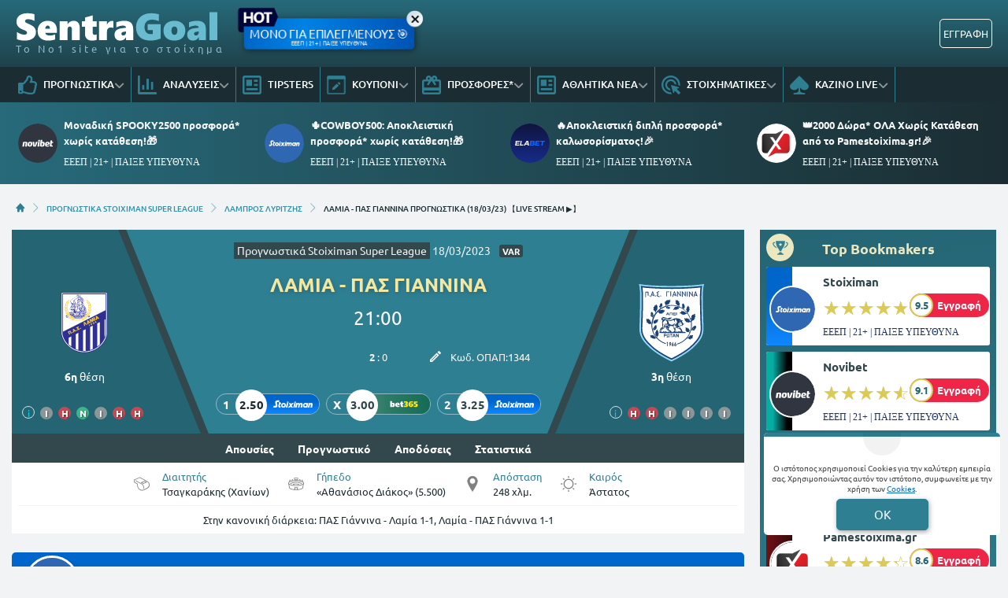

--- FILE ---
content_type: text/css
request_url: https://www.sentragoal.gr/dist/css/index.bbcb02a47f0c49f82689.min.css
body_size: 16981
content:
/*!
 * Font Awesome Free 6.5.2 by @fontawesome - https://fontawesome.com
 * License - https://fontawesome.com/license/free (Icons: CC BY 4.0, Fonts: SIL OFL 1.1, Code: MIT License)
 * Copyright 2024 Fonticons, Inc.
 */.fa{font-family:var(--fa-style-family, "Font Awesome 6 Free");font-weight:var(--fa-style, 900)}.fa,.fa-classic,.fa-sharp,.fas,.fa-solid,.far,.fa-regular,.fab,.fa-brands{-moz-osx-font-smoothing:grayscale;-webkit-font-smoothing:antialiased;display:var(--fa-display, inline-block);font-style:normal;font-variant:normal;line-height:1;text-rendering:auto}.fas,.fa-classic,.fa-solid,.far,.fa-regular{font-family:"Font Awesome 6 Free"}.fab,.fa-brands{font-family:"Font Awesome 6 Brands"}.fa-1x{font-size:1em}.fa-2x{font-size:2em}.fa-3x{font-size:3em}.fa-4x{font-size:4em}.fa-5x{font-size:5em}.fa-6x{font-size:6em}.fa-7x{font-size:7em}.fa-8x{font-size:8em}.fa-9x{font-size:9em}.fa-10x{font-size:10em}.fa-2xs{font-size:.625em;line-height:.1em;vertical-align:.225em}.fa-xs{font-size:.75em;line-height:.08333em;vertical-align:.125em}.fa-sm{font-size:.875em;line-height:.07143em;vertical-align:.05357em}.fa-lg{font-size:1.25em;line-height:.05em;vertical-align:-0.075em}.fa-xl{font-size:1.5em;line-height:.04167em;vertical-align:-0.125em}.fa-2xl{font-size:2em;line-height:.03125em;vertical-align:-0.1875em}.fa-fw{text-align:center;width:1.25em}.fa-ul{list-style-type:none;margin-left:var(--fa-li-margin, 2.5em);padding-left:0}.fa-ul>li{position:relative}.fa-li{left:calc(var(--fa-li-width, 2em)*-1);position:absolute;text-align:center;width:var(--fa-li-width, 2em);line-height:inherit}.fa-border{border-color:var(--fa-border-color, #eee);border-radius:var(--fa-border-radius, 0.1em);border-style:var(--fa-border-style, solid);border-width:var(--fa-border-width, 0.08em);padding:var(--fa-border-padding, 0.2em 0.25em 0.15em)}.fa-pull-left{float:left;margin-right:var(--fa-pull-margin, 0.3em)}.fa-pull-right{float:right;margin-left:var(--fa-pull-margin, 0.3em)}.fa-beat{animation-name:fa-beat;animation-delay:var(--fa-animation-delay, 0s);animation-direction:var(--fa-animation-direction, normal);animation-duration:var(--fa-animation-duration, 1s);animation-iteration-count:var(--fa-animation-iteration-count, infinite);animation-timing-function:var(--fa-animation-timing, ease-in-out)}.fa-bounce{animation-name:fa-bounce;animation-delay:var(--fa-animation-delay, 0s);animation-direction:var(--fa-animation-direction, normal);animation-duration:var(--fa-animation-duration, 1s);animation-iteration-count:var(--fa-animation-iteration-count, infinite);animation-timing-function:var(--fa-animation-timing, cubic-bezier(0.28, 0.84, 0.42, 1))}.fa-fade{animation-name:fa-fade;animation-delay:var(--fa-animation-delay, 0s);animation-direction:var(--fa-animation-direction, normal);animation-duration:var(--fa-animation-duration, 1s);animation-iteration-count:var(--fa-animation-iteration-count, infinite);animation-timing-function:var(--fa-animation-timing, cubic-bezier(0.4, 0, 0.6, 1))}.fa-beat-fade{animation-name:fa-beat-fade;animation-delay:var(--fa-animation-delay, 0s);animation-direction:var(--fa-animation-direction, normal);animation-duration:var(--fa-animation-duration, 1s);animation-iteration-count:var(--fa-animation-iteration-count, infinite);animation-timing-function:var(--fa-animation-timing, cubic-bezier(0.4, 0, 0.6, 1))}.fa-flip{animation-name:fa-flip;animation-delay:var(--fa-animation-delay, 0s);animation-direction:var(--fa-animation-direction, normal);animation-duration:var(--fa-animation-duration, 1s);animation-iteration-count:var(--fa-animation-iteration-count, infinite);animation-timing-function:var(--fa-animation-timing, ease-in-out)}.fa-shake{animation-name:fa-shake;animation-delay:var(--fa-animation-delay, 0s);animation-direction:var(--fa-animation-direction, normal);animation-duration:var(--fa-animation-duration, 1s);animation-iteration-count:var(--fa-animation-iteration-count, infinite);animation-timing-function:var(--fa-animation-timing, linear)}.fa-spin{animation-name:fa-spin;animation-delay:var(--fa-animation-delay, 0s);animation-direction:var(--fa-animation-direction, normal);animation-duration:var(--fa-animation-duration, 2s);animation-iteration-count:var(--fa-animation-iteration-count, infinite);animation-timing-function:var(--fa-animation-timing, linear)}.fa-spin-reverse{--fa-animation-direction: reverse}.fa-pulse,.fa-spin-pulse{animation-name:fa-spin;animation-direction:var(--fa-animation-direction, normal);animation-duration:var(--fa-animation-duration, 1s);animation-iteration-count:var(--fa-animation-iteration-count, infinite);animation-timing-function:var(--fa-animation-timing, steps(8))}@media(prefers-reduced-motion: reduce){.fa-beat,.fa-bounce,.fa-fade,.fa-beat-fade,.fa-flip,.fa-pulse,.fa-shake,.fa-spin,.fa-spin-pulse{animation-delay:-1ms;animation-duration:1ms;animation-iteration-count:1;transition-delay:0s;transition-duration:0s}}@keyframes fa-beat{0%,90%{transform:scale(1)}45%{transform:scale(var(--fa-beat-scale, 1.25))}}@keyframes fa-bounce{0%{transform:scale(1, 1) translateY(0)}10%{transform:scale(var(--fa-bounce-start-scale-x, 1.1), var(--fa-bounce-start-scale-y, 0.9)) translateY(0)}30%{transform:scale(var(--fa-bounce-jump-scale-x, 0.9), var(--fa-bounce-jump-scale-y, 1.1)) translateY(var(--fa-bounce-height, -0.5em))}50%{transform:scale(var(--fa-bounce-land-scale-x, 1.05), var(--fa-bounce-land-scale-y, 0.95)) translateY(0)}57%{transform:scale(1, 1) translateY(var(--fa-bounce-rebound, -0.125em))}64%{transform:scale(1, 1) translateY(0)}100%{transform:scale(1, 1) translateY(0)}}@keyframes fa-fade{50%{opacity:var(--fa-fade-opacity, 0.4)}}@keyframes fa-beat-fade{0%,100%{opacity:var(--fa-beat-fade-opacity, 0.4);transform:scale(1)}50%{opacity:1;transform:scale(var(--fa-beat-fade-scale, 1.125))}}@keyframes fa-flip{50%{transform:rotate3d(var(--fa-flip-x, 0), var(--fa-flip-y, 1), var(--fa-flip-z, 0), var(--fa-flip-angle, -180deg))}}@keyframes fa-shake{0%{transform:rotate(-15deg)}4%{transform:rotate(15deg)}8%,24%{transform:rotate(-18deg)}12%,28%{transform:rotate(18deg)}16%{transform:rotate(-22deg)}20%{transform:rotate(22deg)}32%{transform:rotate(-12deg)}36%{transform:rotate(12deg)}40%,100%{transform:rotate(0deg)}}@keyframes fa-spin{0%{transform:rotate(0deg)}100%{transform:rotate(360deg)}}.fa-rotate-90{transform:rotate(90deg)}.fa-rotate-180{transform:rotate(180deg)}.fa-rotate-270{transform:rotate(270deg)}.fa-flip-horizontal{transform:scale(-1, 1)}.fa-flip-vertical{transform:scale(1, -1)}.fa-flip-both,.fa-flip-horizontal.fa-flip-vertical{transform:scale(-1, -1)}.fa-rotate-by{transform:rotate(var(--fa-rotate-angle, 0))}.fa-stack{display:inline-block;height:2em;line-height:2em;position:relative;vertical-align:middle;width:2.5em}.fa-stack-1x,.fa-stack-2x{left:0;position:absolute;text-align:center;width:100%;z-index:var(--fa-stack-z-index, auto)}.fa-stack-1x{line-height:inherit}.fa-stack-2x{font-size:2em}.fa-inverse{color:var(--fa-inverse, #fff)}.fas,.fa-solid{font-weight:900}.fa-angle-double-right::before{content:"\f101"}.fa-angle-down::before{content:"\f107"}.fa-angle-left::before{content:"\f104"}.fa-angle-right::before{content:"\f105"}.fa-angle-up::before{content:"\f106"}.fa-arrow-circle-right::before{content:"\f0a9"}.fa-arrow-right::before{content:"\f061"}.fa-check::before{content:"\f00c"}.fa-check-circle::before{content:"\f058"}.fa-check-square::before{content:"\f14a"}.fa-chevron-down::before{content:"\f078"}.fa-chevron-up::before{content:"\f077"}.fa-clock::before{content:"\f017"}.fa-download::before{content:"\f019"}.fa-exclamation-triangle::before{content:"\f071"}.fa-info::before{content:"\f129"}.fa-info-circle::before{content:"\f05a"}.fa-long-arrow-alt-right::before{content:"\f30b"}.fa-magnifying-glass::before{content:"\f002"}.fa-note-sticky::before{content:"\f249"}.fa-plane::before{content:"\f072"}.fa-play::before{content:"\f04b"}.fa-plus::before{content:"+"}.fa-quote-left::before{content:"\f10d"}.fa-quote-right::before{content:"\f10e"}.fa-sort::before{content:"\f0dc"}.fa-sort-down::before{content:"\f0dd"}.fa-sort-up::before{content:"\f0de"}.fa-spinner::before{content:"\f110"}.fa-square::before{content:"\f0c8"}.fa-star::before{content:"\f005"}.fa-star-half::before{content:"\f089"}.fa-thermometer::before{content:"\f491"}.fa-times::before{content:"\f00d"}@font-face{font-family:"Font Awesome 6 Brands";font-style:normal;font-weight:400;font-display:block;src:url(/dist/fonts/fa-brands-400-686b9b59619bd.woff2) format("woff2")}@font-face{font-family:"Font Awesome 6 Free";font-style:normal;font-weight:400;font-display:block;src:url(/dist/fonts/fa-regular-400-686b9b59619bd.woff2) format("woff2")}@font-face{font-family:"Font Awesome 6 Free";font-style:normal;font-weight:900;font-display:block;src:url(/dist/fonts/fa-solid-900-686b9b59619bd.woff2) format("woff2")}@font-face{font-family:"Font Awesome 5 Brands";font-display:block;font-weight:400;src:url(/dist/fonts/fa-brands-400-686b9b59619bd.woff2) format("woff2")}@font-face{font-family:"Font Awesome 5 Free";font-display:block;font-weight:900;src:url(/dist/fonts/fa-solid-900-686b9b59619bd.woff2) format("woff2")}@font-face{font-family:"Font Awesome 5 Free";font-display:block;font-weight:400;src:url(/dist/fonts/fa-regular-400-686b9b59619bd.woff2) format("woff2")}@font-face{font-family:"FontAwesome";font-display:block;src:url(/dist/fonts/fa-solid-900-686b9b59619bd.woff2) format("woff2")}@font-face{font-family:"FontAwesome";font-display:block;src:url(/dist/fonts/fa-brands-400-686b9b59619bd.woff2) format("woff2")}@font-face{font-family:"FontAwesome";font-display:block;src:url(/dist/fonts/fa-regular-400-686b9b59619bd.woff2) format("woff2");unicode-range:U+F003,U+F006,U+F014,U+F016-F017,U+F01A-F01B,U+F01D,U+F022,U+F03E,U+F044,U+F046,U+F05C-F05D,U+F06E,U+F070,U+F087-F088,U+F08A,U+F094,U+F096-F097,U+F09D,U+F0A0,U+F0A2,U+F0A4-F0A7,U+F0C5,U+F0C7,U+F0E5-F0E6,U+F0EB,U+F0F6-F0F8,U+F10C,U+F114-F115,U+F118-F11A,U+F11C-F11D,U+F133,U+F147,U+F14E,U+F150-F152,U+F185-F186,U+F18E,U+F190-F192,U+F196,U+F1C1-F1C9,U+F1D9,U+F1DB,U+F1E3,U+F1EA,U+F1F7,U+F1F9,U+F20A,U+F247-F248,U+F24A,U+F24D,U+F255-F25B,U+F25D,U+F271-F274,U+F278,U+F27B,U+F28C,U+F28E,U+F29C,U+F2B5,U+F2B7,U+F2BA,U+F2BC,U+F2BE,U+F2C0-F2C1,U+F2C3,U+F2D0,U+F2D2,U+F2D4,U+F2DC}
#header-site .menu_item>a:hover{color:var(--bs-menu-hover) !important;text-decoration:none}.deskmenu{height:45px}.menu_item{border-right:1px solid var(--bs-desktop-menu-borders)}.menu_item svg,.menu_item svg>*{fill:var(--bs-icon-color)}.menu_item.morelp{border-right:none}.menu_item,.menu_item a,.menu_item .morel{height:45px;font-weight:500}.menu_item .op5 .mnd{display:inline}.menu_item .op5 .mnu{display:none}.menu_item:hover .op5 .mnd{display:none}.menu_item:hover .op5 .mnu{display:inline}.menu_item a,.menu_item .morel{color:#fff !important}.menu_item .morel.nshown{position:absolute;top:-1000px}.menu_item:hover{background:var(--bs-primary-500)}.menu_dropdown{position:absolute;top:100%;left:40px;width:200px;opacity:0;background:var(--bs-primary-500);visibility:hidden;transform:translate(30px, 0);transition:opacity .3s ease-in-out,visibility .3s ease-in-out,transform .3s ease-in-out;padding:0;list-style-type:none;border-top:5px solid var(--bs-primary)}.menu_dropdown2{position:absolute;top:0;left:100%;width:200px;opacity:0;background:var(--bs-primary-500);visibility:hidden;transform:translate(0, 30px);transition:opacity .3s ease-in-out,visibility .3s ease-in-out,transform .3s ease-in-out;padding:0;list-style-type:none}.morelp .menu_dropdown2.showSubmenuOnTheleft{left:-100%}.menu_item:hover .menu_dropdown{opacity:1;visibility:visible;transform:translate(-40px, 0)}.menu_item:hover .menu_dropdown li.has_submenu:hover .menu_dropdown2{opacity:1;visibility:visible;transform:translate(0, 0)}.menu_dropdown li:not(:last-child):after{position:absolute;bottom:0;left:10px;right:10px;height:1px;background:#fff;opacity:.15;content:""}.menu_dropdown li,.menu_dropdown2 li{margin-bottom:0;padding:0;line-height:30px;position:relative}.menu_dropdown li a,.menu_dropdown2 li a{position:relative;text-align:left;line-height:25px;height:100%}.menu_dropdown li.has_submenu>a:after{position:absolute;display:block;top:50%;right:5px;width:10px;transform:translate(0, -50%);font-family:"Font Awesome 6 Free";font-weight:900;-moz-osx-font-smoothing:grayscale;-webkit-font-smoothing:antialiased;font-style:normal;font-variant:normal;text-rendering:auto;line-height:1;text-align:center;font-size:1rem;color:#fff;content:"\f105"}.menu_dropdown li.has_submenu:hover>a:after{font-family:"Font Awesome 6 Free";content:"\f104"}.menu_dropdown li a:hover,.menu_dropdown2 li a:hover{background:var(--bs-menu-hover-bg);color:var(--bs-submenu-hover) !important;text-decoration:none}.menu_item:hover .menu_dropdown li.has_submenu:hover>a{background:var(--bs-menu-hover-bg)}.menu_item__icon{margin-right:.5rem}.menu_item__icon svg{width:24px;max-width:24px;height:24px;max-height:24px}.menu_item__text{font-size:.8rem;padding-inline:.5rem}.skins-cont{display:none}.start-skin,.end-skin{transition:all .3s ease-in-out}@media(min-width: 1280px){.skins-cont{display:block}}.sticky_lg{position:fixed;bottom:0;left:50%;transform:translateX(-50%);width:768px;z-index:1000;text-align:center;overflow:hidden}@media(min-width: 1200px){.sticky_lg{transform:translateX(-70%)}}.left-skin,.right-skin{transition:all .3s ease-in-out;width:-moz-max-content;width:max-content;max-width:400px}@media(min-width: 1200px){.left-skin{position:fixed;right:calc(100% - (100% - 1170px)/2)}.right-skin{position:fixed;left:calc((100% - 1170px)/2 + 1170px)}}@media(min-width: 1280px){.left-skin{position:fixed;right:calc(100% - (100% - 1260px)/2)}.right-skin{left:calc((100% - 1260px)/2 + 1260px)}}*,*::before,*::after{box-sizing:border-box}*{margin:0}body{line-height:1.5;-webkit-font-smoothing:antialiased}img,picture,video,canvas,svg{display:block;max-width:100%}input,button,textarea,select{font:inherit}p,h1,h2,h3,h4,h5,h6{overflow-wrap:break-word}#root,#__next{isolation:isolate}.separator{display:flex;align-items:center;text-align:center}.separator::before,.separator::after{content:"";flex:1;border-bottom:1px solid var(--separator-color, #fff)}.separator:not(:empty)::before{margin-right:1rem}.separator:not(:empty)::after{margin-left:1rem}.eeep_text{color:#1a3362 !important;font-family:Verdana !important;font-size:9.2pt !important;line-height:14pt}.eeep_text_white{color:#fff !important;font-family:Verdana !important;font-size:9.2pt !important;line-height:14pt}.eeep_bg{background:#1a3362 !important;font-family:Verdana !important;font-size:9.2pt !important;line-height:14pt}.eeep_bg_big{background:#1a3362 !important;font-family:Verdana !important;font-size:12pt !important;line-height:20pt}html{line-height:1.15;-ms-text-size-adjust:100%;-webkit-text-size-adjust:100%;-webkit-tap-highlight-color:rgba(0,0,0,0)}body.open_menu,body.open_stoixima,body.open_lfigs{overflow:hidden}:root{--bs-grad13: linear-gradient(174.75deg, var(--bs-primary-400) -0.99%, var(--bs-primary-500) 72.63%);--bs-grad14: linear-gradient(90deg, var(--bs-primary-400) 3%, var(--bs-primary-500) 100%);--bs-grad15: linear-gradient(90deg, var(--bs-primary-500) 3%, var(--bs-primary-400) 100%);--bs-grad-white: linear-gradient(90.13deg, #F0F8FA 0%, #FFFFFF 100%);--bs-grad-opp: linear-gradient(90.13deg, #FFFFFF 0%, #F0F8FA 100%);--bs-grad-negat: linear-gradient(90deg, #C13E46 -0.9%, #702429 82.21%);--bs-grad-posit: linear-gradient(90deg, #3EC192 2.15%, #257457 62.86%);--bs-grad-void: linear-gradient(90deg, #859094 0%, #484F51 100%);--bs-shadow-void: 1px 1px 4px rgba(0, 0, 0, 0.2);--swiper-pagination-bullet-inactive-color: #ffffff;--swiper-pagination-bullet-inactive-opacity: 0.6}.bg-trans{background:rgba(0,0,0,0) !important}.bg-000-05{background:rgba(0,0,0,.5)}.c3026.bg-primary-300:hover{background:var(--bs-primary-500)}.font-petrol-yel{color:var(--bs-secondary)}.bg-grad13{background:var(--bs-grad13)}.gradient-bbv{background:#15222c;background:linear-gradient(180deg, rgb(21, 34, 44) 0%, rgb(32, 53, 64) 100%)}.bg-grad14{background:var(--bs-grad14)}.bg-grad15{background:var(--bs-grad15)}.bg-grad-white{background:var(--bs-grad-white)}.bg-grad-opp{background:var(--bs-grad-opp)}.bg-grad-negat{background:var(--bs-grad-negat)}.bg-grad-posit{background:var(--bs-grad-posit)}.bg-grad-void{background:var(--bs-grad-void)}.bg-shadow-void{box-shadow:var(--bs-shadow-void)}.bg-lg-revb{background:linear-gradient(90deg, var(--bs-primary-500) 0%, var(--bs-primary-400) 100%)}.bg-829499{background:#829499}.bg-lg-revleft,.bg-review-steps{background:linear-gradient(180.04deg, var(--bs-primary-400) 0.03%, var(--bs-primary-500) 89.03%)}.bg-review-steps h1{color:#fff}.offers_htext{color:#fff}.bg-review-steps .scoren{color:#f7d352}.bg-review-steps .scoren>div{color:#f7d352}.bg-lg-serevb{background:linear-gradient(174.75deg, var(--bs-primary-400) -0.99%, var(--bs-primary-500) 72.63%)}.bg-sdexperts{background:linear-gradient(180deg, var(--bs-experts-light) -1.08%, var(--bs-experts-dark) 102.44%)}.color-date-sdexperts{color:var(--sidebar-tipsters-date-color, var(--bs-primary-300))}.font-111{color:#111}.font-444{color:#444}.font-57{color:#575757}.font-9b{color:#9b9b9b}.font-d1{color:#d1d1d1}.font-f7{color:#f7f7f7}.font-fff{color:var(--font-fff-override, var(--bs-white)) !important}.border-r0{border-radius:0px !important}.border-r1{border-radius:1px !important}.border-r2{border-radius:2px !important}.border-r3{border-radius:3px !important}.border-r4{border-radius:4px !important}.border-r5{border-radius:5px !important}.border-r6{border-radius:6px !important}.border-r7{border-radius:7px !important}.border-r8{border-radius:8px !important}.border-r9{border-radius:9px !important}.border-r10{border-radius:10px !important}.border-r11{border-radius:11px !important}.border-r12{border-radius:12px !important}.border-r13{border-radius:13px !important}.border-r14{border-radius:14px !important}.border-r15{border-radius:15px !important}.border-r16{border-radius:16px !important}.border-r17{border-radius:17px !important}.border-r18{border-radius:18px !important}.border-r19{border-radius:19px !important}.border-r20{border-radius:20px !important}.border-r25{border-radius:25px !important}.border-r30{border-radius:30px !important}.border-000{border-color:#000 !important}.border-fff{border-color:#fff !important}.border-fff50{border-color:rgba(255,255,255,.5) !important}.border-fff25{border-color:rgba(255,255,255,.25) !important}.border-fff15{border-color:rgba(255,255,255,.15) !important}.hborder{border-left:7px solid var(--bs-primary)}.border-primary{border-color:var(--bs-primary) !important}.border-primary-100{border-color:var(--bs-primary-100) !important}.border-primary-200{border-color:var(--bs-primary-200) !important}.border-primary-300{border-color:var(--bs-primary-300) !important}.border-primary-600{border-color:var(--bs-primary-600) !important}.border-primary-700{border-color:var(--bs-primary-700) !important}.border-secondary{border-color:var(--bs-secondary) !important}.border-secondary-dark{border-color:var(--bs-secondary-dark) !important}.border-gray-500{border-color:var(--bs-gray-500) !important}.border-gray-400{border-color:var(--bs-gray-400) !important}.border-gray-300{border-color:var(--bs-gray-300) !important}.border-vote-negat{border-color:var(--bs-vote-negative) !important}.border-primary-500{border-color:var(--bs-primary-500) !important}.border-cta{border-color:var(--bs-cta-color) !important}.border-t5{border-radius:5px 5px 0px 0px}.border-b5{border-radius:0px 0px 5px 5px}.border-btl5{border-top-left-radius:5px;border-bottom-left-radius:5px}.border-btr5{border-top-right-radius:5px;border-bottom-right-radius:5px}.border-t10{border-radius:10px 10px 0px 0px}.border-trl5{border-top-right-radius:5px;border-top-left-radius:5px}.border-brl5{border-bottom-right-radius:5px;border-bottom-left-radius:5px}@media(min-width: 768px){.border-md-t10{border-radius:10px 10px 0px 0px}}.border-tl10{border-radius:10px 0 0 0}.border-tr10{border-radius:0px 10px 0px 0px}.border-left5{border-radius:5px 0px 0px 5px}.border-left10{border-radius:10px 0px 0px 10px}.border-right5{border-radius:0px 5px 5px 0px}@media(max-width: 767.95px){.xs-border-right5{border-radius:0px 5px 5px 0px}}.border-right10{border-radius:0px 10px 10px 0px}.border-r20r{border-radius:0 20px 20px 0}.border-r50p{border-radius:0 50px 50px 0}.border-tl50{border-radius:50px 0px 0px 50px}.border-b10{border-radius:0 0 10px 10px}.border-wx10{border-left-width:10px !important;border-right-width:10px !important}.border-t5d{border-top:5px solid var(--bs-primary-700)}.border-t5d{border-color:var(--bs-gray-300) !important}.tipgradient-border{position:relative;box-shadow:0 3px 8px rgba(0,0,0,.4)}.tipgradient-border svg{position:absolute;top:0;left:0;width:100%;height:100%;border-radius:5px;z-index:1}.tipgradient-border svg rect{position:absolute;top:0;left:0;width:100%;height:100%;stroke-width:3;stroke:var(--bs-primary);fill:none;stroke-dasharray:460;transition:transform 1s linear;animation:tipdash 3.4s reverse cubic-bezier(0.45, 0.03, 0.51, 0.95) 0s infinite;animation-fill-mode:forwards}@keyframes tipdash{to{fill:rgba(0,0,0,0);stroke:#fff;stroke-linecap:round;stroke-linejoin:round;stroke-dashoffset:600;stroke-dasharray:600 0}}@media(min-width: 768px){.border-r025{border-right:.25rem solid #fff}.border-l025{border-left:.25rem solid #fff}}.font-xxs{font-size:50%}.font-xs{font-size:60%}.font-xs7{font-size:70%}.font-7px{font-size:7px !important}.font-0-6{font-size:.6rem}.font-0-625{font-size:.625rem}.font-0-65{font-size:.65rem}.font-0-7{font-size:.7rem}.font-0-75{font-size:.75rem}.font-0-8{font-size:.8rem}.font-0-84{font-size:.84rem}.font-0-9{font-size:.9rem}.font-0-94{font-size:.94rem}.font-1{font-size:1rem}.font-1-1{font-size:1.1rem}.font-1-2{font-size:1.2rem}.font-1-3{font-size:1.3rem}.font-1-4{font-size:1.4rem}.font-1-5{font-size:1.5rem}.font-2{font-size:2rem}.font-3{font-size:3rem}.font-4{font-size:4rem}.font-xs-smaller{font-size:80%}@media(min-width: 992px){.font-lg-0-8{font-size:.8rem}}@media(min-width: 992px){.font-lg-0-9{font-size:.9rem}}@media(min-width: 992px){.font-lg-0-84{font-size:.84rem}}@media(min-width: 992px){.font-lg-1-1{font-size:1.1rem}}@media(min-width: 992px){.font-lg-1-125{font-size:1.125rem}}@media(max-width: 1199.99px){.font-lg-2{font-size:2rem}}@media(max-width: 767.95px){.font-xs-1-5{font-size:1.5rem}}@media(min-width: 768px){.font-md-0-96{font-size:.96rem}.font-md-1{font-size:1rem}}.lho{line-height:0}.lh-1{line-height:1rem}.lh-16{line-height:16px}.lh-30{line-height:30px}.lh-1-3{line-height:1.3rem}.lh12{line-height:18px;font-size:8px}.lh-15{line-height:1.5rem}.lh-2{line-height:2rem}.lh-2-5{line-height:2.5rem}.lh-3{line-height:3rem}.lh-0-6{line-height:.6rem}.lh-0-1{line-height:.1rem}.lh-1-5{line-height:1.5rem}.w-10{width:10%}.w-90{width:90%}.w5{width:5px}.w10{width:10px}.w15{width:15px}.w20{width:20px}.w24{width:24px}.w25{width:25px}.w30{width:30px}.w40{width:40px}.w50{width:50px}.w55{width:55px}.w56{width:56px}.w60{width:60px}.w70{width:70px}.w80{width:80px}.w90{width:90px}.w100{width:100px}.w110{width:110px}.w115{width:115px}.w120{width:120px}.w150{width:150px}.w200{width:200px}.w300{width:300px}.h5{height:5px}.h10{height:10px}.h15{height:15px}.h20{height:20px}.h24{height:24px}.h25{height:25px}.h30{height:30px}.h40{height:40px}.h50{height:50px}.h55{height:55px}.h56{height:56px}.h60{height:60px}.h70{height:70px}.h80{height:80px}.h90{height:90px}.h100{height:100px}.h110{height:110px}.h115{height:115px}.h120{height:120px}.h150{height:150px}.h200{height:200px}.h300{height:300px}.c40{height:40px;width:40px;line-height:40px}.c3026{height:30px !important;min-height:30px !important;width:30px !important;min-width:30px !important;line-height:26px}.c30{height:30px;width:30px;line-height:30px}.c25{height:25px;width:25px;line-height:25px}.c20{height:20px;width:20px;line-height:20px}.c16{height:16px;width:16px;line-height:16px}.c15{height:15px;width:15px;line-height:15px}.c12{height:12px;width:12px;line-height:12px}.c5{height:5px;width:5px;line-height:5px}.mhlh35{height:36px;max-height:36px;line-height:18px}.mhr35{height:35px;width:35px;line-height:35px}.mh90{max-height:90px;width:auto}.mh80{max-height:80px;width:auto}.mh70{max-height:70px;width:auto}.mh60{max-height:60px;min-height:60px;height:60px}.mh50{max-height:50px;min-height:50px;height:50px}.mw12{max-width:12px;width:12px}.mw10{max-width:10px;width:10px}.mw15{max-width:15px;width:15px}.mw16{max-width:16px;width:16px}.mw20{max-width:20px;width:20px}.mw24{max-width:24px;width:24px}.mw30{max-width:30px;width:30px}.mw34{max-width:34px;width:34px}.mw40{max-width:40px;width:40px}.mw50{max-width:50px;width:50px;min-width:50px}.mw35{max-width:35px;width:35px}.mw60{max-width:60px;width:60px}.mw70{max-width:70px;width:70px}.mw80{max-width:80px;width:80px}.mnw130{min-width:130px}.mmw100{max-width:100px;width:100px;min-width:100px}.mmw90{max-width:90px;width:90px;min-width:90px}.mmw80{max-width:80px;width:80px;min-width:80px}.mmw70{max-width:70px;width:70px;min-width:70px}.mmw60{max-width:60px;width:60px;min-width:60px}.mmw40{max-width:40px;width:40px;min-width:40px;line-height:36px}.mmw34{max-width:34px;width:34px;min-width:34px;line-height:32px}.mw620{max-width:620px}.mmw30{max-width:30px;width:30px;min-width:30px;line-height:26px}.mw120{max-width:120px}.mh40{max-height:40px;height:40px;min-height:40px;line-height:40px}.mnh100{max-height:100px;height:100px;min-height:100px}.mh34{max-height:34px;height:34px;min-height:34px;line-height:34px}.mh30{max-height:30px;height:30px;min-height:30px;line-height:30px}.mh11{max-height:11px;height:11px}.mh100{max-height:120px;width:auto}.w40pr{width:40%}.c50{width:50px;height:50px;line-height:50px}.c25{width:25px;height:25px;line-height:25px}.shadow-bottom{box-shadow:0 4px 3px 0 rgba(0,0,0,.3)}.shadow-bottom-light{box-shadow:0 2px 1px 0 rgba(0,0,0,.1)}.bshadow{box-shadow:1px 2px 6px rgba(0,0,0,.2)}.bshadow2{box-shadow:1px 1px 4px rgba(0,0,0,.2)}.bshadow3{box-shadow:0px -2px 6px rgba(0,0,0,.25)}.no-shadow{box-shadow:none !important}.shadow-light{box-shadow:0 1px 5px rgba(0,0,0,.4)}.shadow-light-blur10{box-shadow:0px 0px 10px rgba(0,0,0,.4)}.box_shadow{box-shadow:0 0 10px rgba(0,0,0,.4)}.box_shadow_2 img.loaded{box-shadow:0 2px 3px 2px rgba(0,0,0,.4)}a.hover-shadow{transition:all 300ms}a.hover-shadow:hover{box-shadow:0 3px 8px rgba(0,0,0,.4)}.font-shadow1{text-shadow:1px 2px 6px rgba(0,0,0,.2)}.font-shadow2{text-shadow:1px 1px 2px rgba(0,0,0,.5)}.font-shadow3{text-shadow:0px 0px 8px rgba(0,0,0,.2)}.op02{opacity:.2}.op30{opacity:20%}.op50{opacity:50%}.op5{opacity:.5}.op3{opacity:.3}.z-m1{z-index:-1}.z-0{z-index:0}.z-2{z-index:2}.z-20{z-index:20}.p-5p{padding:5px}.px-5p{padding-left:5px;padding-right:5px}.py-5p{padding-top:5px;padding-bottom:5px}.ps-5p{padding-left:5px}.pe-5p{padding-right:5px}.pt-5p{padding-top:5px}.pb-5p{padding-bottom:5px}.p-10p{padding:10px}.px-10p{padding-left:10px;padding-right:10px}.py-10p{padding-top:10px;padding-bottom:10px}.ps-10p{padding-left:10px}.pe-10p{padding-right:10px}.pt-10p{padding-top:10px}.pb-10p{padding-bottom:10px}.p-15p{padding:15px}.px-15p{padding-left:15px;padding-right:15px}.py-15p{padding-top:15px;padding-bottom:15px}.ps-15p{padding-left:15px}.pe-15p{padding-right:15px}.pt-15p{padding-top:15px}.pb-15p{padding-bottom:15px}.p-20p{padding:20px}.px-20p{padding-left:20px;padding-right:20px}.py-20p{padding-top:20px;padding-bottom:20px}.ps-20p{padding-left:20px}.pe-20p{padding-right:20px}.pt-20p{padding-top:20px}.pb-20p{padding-bottom:20px}.p-24p{padding:24px}.px-24p{padding-left:24px;padding-right:24px}.py-24p{padding-top:24px;padding-bottom:24px}.ps-24p{padding-left:24px}.pe-24p{padding-right:24px}.pt-24p{padding-top:24px}.pb-24p{padding-bottom:24px}.p-25p{padding:25px}.px-25p{padding-left:25px;padding-right:25px}.py-25p{padding-top:25px;padding-bottom:25px}.ps-25p{padding-left:25px}.pe-25p{padding-right:25px}.pt-25p{padding-top:25px}.pb-25p{padding-bottom:25px}.m-5p{margin:5px}.mx-5p{margin-left:5px;margin-right:5px}.my-5p{margin-top:5px;margin-bottom:5px}.ms-5p{margin-left:5px}.me-5p{margin-right:5px}.mt-5p{margin-top:5px}.mb-5p{margin-bottom:5px}.m-10p{margin:10px}.mx-10p{margin-left:10px;margin-right:10px}.my-10p{margin-top:10px;margin-bottom:10px}.ms-10p{margin-left:10px}.me-10p{margin-right:10px}.mt-10p{margin-top:10px}.mb-10p{margin-bottom:10px}.m-15p{margin:15px}.mx-15p{margin-left:15px;margin-right:15px}.my-15p{margin-top:15px;margin-bottom:15px}.ms-15p{margin-left:15px}.me-15p{margin-right:15px}.mt-15p{margin-top:15px}.mb-15p{margin-bottom:15px}.m-20p{margin:20px}.mx-20p{margin-left:20px;margin-right:20px}.my-20p{margin-top:20px;margin-bottom:20px}.ms-20p{margin-left:20px}.me-20p{margin-right:20px}.mt-20p{margin-top:20px}.mb-20p{margin-bottom:20px}.m-24p{margin:24px}.mx-24p{margin-left:24px;margin-right:24px}.my-24p{margin-top:24px;margin-bottom:24px}.ms-24p{margin-left:24px}.me-24p{margin-right:24px}.mt-24p{margin-top:24px}.mb-24p{margin-bottom:24px}.m-25p{margin:25px}.mx-25p{margin-left:25px;margin-right:25px}.my-25p{margin-top:25px;margin-bottom:25px}.ms-25p{margin-left:25px}.me-25p{margin-right:25px}.mt-25p{margin-top:25px}.mb-25p{margin-bottom:25px}.px-07{padding-left:.7rem !important;padding-right:.7rem !important}.mx-07{margin-left:.7rem !important;margin-right:.7rem !important}.ms-n1,.mx-n1{margin-left:-0.25rem !important}.pe-2px{padding-right:2px}.ps-2px{padding-left:2px}.px-1px{padding-left:1px;padding-right:1px}.btn_primary{background:var(--bs-primary);box-shadow:2px 4px 8px rgba(0,0,0,.15)}.btn_primary:hover{background:var(--bs-primary-600)}.btn_primary.active,.btn_primary.active:hover{background:#0a1b1f}.btn-petrol{padding:.25rem .5rem;background:var(--bs-primary);color:#fff !important;border-radius:3px;font-weight:700}.btn-petrol:hover{background:var(--bs-primary-500);color:#fff}.btn-cta{padding:.25rem .5rem;background:var(--bs-cta-color);color:#fff !important;border-radius:3px;font-weight:700}.btn-cta:hover{background:var(--bs-cta-hover-color);color:#fff}.btn1r{display:inline-block;background:var(--bs-cta-color);box-shadow:1px 2px 6px rgba(0,0,0,.2);border-radius:30px;color:var(--bs-top-brands-cta);padding:.5rem 1rem}.btn1r:hover{background:var(--bs-cta-hover-color);color:#fff !important;text-decoration:none}.btn1{display:inline-block;background:var(--bs-primary);box-shadow:1px 2px 6px rgba(0,0,0,.2);border-radius:30px;color:#fff;padding:.5rem 1rem}.btn1:hover{background:var(--bs-primary-500);color:#fff !important;text-decoration:none}.btn2{display:inline-block;background:var(--bs-primary-700);box-shadow:1px 2px 6px rgba(0,0,0,.2);border-radius:30px;color:#fff;padding:.5rem 1rem}.btn2:hover{background:var(--bs-gray-500);color:#fff !important;text-decoration:none}.btn3{display:inline-block;background:rgba(0,0,0,0);filter:drop-shadow(1px 2px 6px rgba(0, 0, 0, 0.2));border-radius:30px;border:1px solid var(--bs-secondary);color:#fff;padding:.5rem 1rem}.btn3:hover{color:var(--bs-secondary) !important;text-decoration:none}.btn4{display:inline-block;background:var(--bs-secondary) !important;box-shadow:1px 2px 6px rgba(0,0,0,.2);border-radius:30px;color:var(--bs-primary-700) !important;padding:.5rem 1rem;box-shadow:1px 2px 6px rgba(0,0,0,.2)}.btn4:hover{background:var(--bs-secondary-saturate);color:var(--bs-primary-700) !important;text-decoration:none}.btn1i{display:inline-block;background:var(--sidebar-button-bg, var(--bs-primary));box-shadow:var(--sidebar-button-shadow, 1px 2px 6px rgba(0, 0, 0, 0.2));border-radius:30px;color:#fff;padding:.5rem 0 .5rem 1.5rem}.btn1i:hover{background:var(--sidebar-button-bg, var(--bs-primary-500));color:#fff;text-decoration:none}.btn3i{display:var(--sidebar-btn3i-display, inline-block);background:var(--sidebar-btn3i-bg, transparent);filter:drop-shadow(1px 2px 6px rgba(0, 0, 0, 0.2));border-radius:30px;border:var(--sidebar-btn3i-border, 1px solid var(--bs-secondary));color:var(--sidebar-btn3i-color, #fff);padding:.5rem 0 .5rem 1.5rem;box-shadow:var(--sidebar-btn3i-shadow, none)}.btn3i:hover{color:var(--sidebar-btn3i-color-hover, var(--bs-secondary));text-decoration:none}.btn4iw{display:inline-block;background:rgba(0,0,0,0);border-radius:30px;border:1px solid #fff;color:#fff;padding:.5rem 0 .5rem 1.5rem}.btn4iw:hover{color:#fff;text-decoration:none}.btn4i{display:inline-block;background:rgba(0,0,0,0);border-radius:30px;border:1px solid var(--bs-primary);color:var(--bs-primary);padding:.5rem 0 .5rem 1.5rem}.btn4i:hover{color:var(--bs-primary-500);text-decoration:none}.btn-tipsters{display:inline-block;background:rgba(0,0,0,0);filter:drop-shadow(1px 2px 6px rgba(0, 0, 0, 0.2));border-radius:30px;border:1px solid #fff;color:#fff;padding:.5rem 0 .5rem 1.5rem}.btn-tipsters:hover{text-decoration:none;color:#fff}.btn1i .side_arrow,.btn3i .side_arrow,.btn4i .side_arrow,.btn4i .side-arrow-color,.btn4iw .side_arrow,.btn-tipsters .side_arrow{display:inline-block;margin-bottom:2px;margin-left:.5rem;margin-right:1.5rem;transition:all 300ms}.btn1i:hover .side_arrow,.btn3i:hover .side_arrow,.btn4i:hover .side_arrow,.btn4i:hover .side-arrow-color,.btn4iw:hover .side_arrow,.btn-tipsters:hover .side_arrow{margin-left:1.25rem;margin-right:.75rem;text-decoration:none}.jittery-btn{animation:jittery 4s infinite}@keyframes jittery{5%,50%{transform:scale(1)}10%{transform:scale(0.9)}15%{transform:scale(1.1)}20%{transform:scale(1.1) rotate(-5deg)}25%{transform:scale(1.1) rotate(5deg)}30%{transform:scale(1.1) rotate(-3deg)}35%{transform:scale(1.1) rotate(2deg)}40%{transform:scale(1.1) rotate(0)}}.anime-shine-btn:before{content:"";position:absolute;top:0;left:-100%;width:100%;height:100%;background:linear-gradient(120deg, transparent, rgba(255, 255, 255, 0.4), transparent);transition:all 650ms;animation-name:anime-shine-anim;animation-duration:1s;animation-iteration-count:infinite;animation-timing-function:cubic-bezier(0.45, 0.03, 0.51, 0.95);animation-direction:normal}.anime-shine-btn:hover:before{left:100%}.jelly-btn{animation-name:jelly;animation-duration:3s;animation-iteration-count:infinite;animation-timing-function:cubic-bezier(0.45, 0.03, 0.51, 0.95);animation-direction:normal}.anime-del-2{animation-delay:2s}@keyframes jelly{5%{transform:scale(0.9, 1.1)}10%{transform:scale(1.1, 0.9)}15%{transform:scale(0.95, 1.05)}20%{transform:scale(1, 1)}}.button-short-cta-wrapper.center{display:block;margin:auto;text-align:center}.button-short-cta-wrapper{width:-moz-fit-content;width:fit-content;border-radius:3px;text-align:center;margin-top:10px !important;border:none;margin-bottom:10px !important}.button-short-cta-wrapper a{text-decoration:none}.button-short-cta{white-space:initial;padding:8px;border-radius:4px}blockquote{display:block;margin:1rem auto;text-align:center}blockquote p{display:inline-block;margin:0;position:relative;text-align:center}blockquote p:before,blockquote p:after{display:inline-block;font-family:"Font Awesome 6 Free";font-size:1.3rem;line-height:1}blockquote p:before{content:"\f10d";margin-right:3px}blockquote p:after{content:"\f10e";margin-left:3px}.modal .modal-dialog{margin-top:100px !important;height:calc(100% - 100px) !important;min-height:calc(100% - 100px) !important;max-height:calc(100% - 100px) !important;z-index:2000}.modal-backdrop{position:fixed;top:0;left:0;z-index:1050;width:100vw;height:100vh;background-color:var(--bs-primary-600);opacity:.5}.modal-open{overflow:hidden}.close_modal{cursor:pointer}.login-modal{color:#fff}.login-modal__close-btn{top:0;right:20px;transform:translateY(-100%);width:32px;height:32px;background-color:#000;color:#fff;border-top-left-radius:5px;border-top-right-radius:5px}.login-modal__content{background:var(--bs-primary-700)}.login-modal .modal-header{font-size:1rem;font-weight:700;padding:0}.login-modal .modal-body{padding:1.25rem .625rem}.login-modal .nav-tabs:not(.forgot-password){width:100%}.login-modal .nav-item:not(.forgot-password){width:50%}.login-modal .nav-link:not(.forgot-password){--bs-nav-link-padding-y: 1rem;width:100%;color:#fff;border:unset;border-bottom:3px solid #fff}.login-modal .nav-link:not(.forgot-password).active{color:var(--bs-primary-300);background-color:unset;border-bottom:3px solid var(--bs-primary-300)}.login-modal .nav-link.forgot-password{margin:0;padding:0;color:unset}.login-modal .login-form__forgot-password{opacity:.7}.login-modal .login-form__submit{width:100%;border-radius:25px;box-shadow:0px 0px 10px 0px rgba(0,0,0,.2)}.login-modal .login-form__submit:hover,.login-modal .login-form__submit:active{border:2px solid var(--bs-primary);background:var(--bs-menu-bg-gradient)}.login-modal .separator{margin-top:1.813rem;margin-bottom:1.188rem}#search_games .btn.dropdown-toggle:hover{color:#fff}#search_games .dropdown-menu{right:unset !important;left:0 !important;max-height:300px;overflow-y:auto}#search_games .dropdown-toggle{width:100%}#sgames_input{position:relative}#sgames_input input{padding:.375rem 0;width:100%;position:relative}#sgames_input:after{content:"\f002";position:absolute;display:block;top:50%;right:10px;width:10px;transform:translate(0, -50%);font-family:"Font Awesome 6 Free";font-weight:900;-moz-osx-font-smoothing:grayscale;-webkit-font-smoothing:antialiased;font-style:normal;font-variant:normal;text-rendering:auto;line-height:1;text-align:center;font-size:1rem;color:#444}.sd-league-pred-head{background:#fff}.sd-league-pred-head .mmw40,.sd-league-pred-head .mmw34{background:var(--bs-primary)}.sd-league-pred-head .sdshpred{position:absolute;left:50%;bottom:-15px;transform:translateX(-50%);width:30px;height:30px;border-radius:50%;background:#fff;color:var(--bs-primary-200);text-align:center;font-size:1rem;z-index:1;line-height:30px}.sd-league-pred-head .sdshpred .fa-angle-up{display:none;margin-top:7px}.sd-league-pred-head .sdshpred .fa-angle-down{display:block;margin-top:12px}.sd-league-pred-head .sdshpred:after{width:30px;height:15px;position:absolute;top:15px;left:0;border-bottom-left-radius:15px;border-bottom-right-radius:15px;border:1px solid var(--bs-primary-200);border-top:0;box-sizing:border-box;content:""}.sd-league-pred-head .sdshpred.ont{background:var(--bs-primary)}.sd-league-pred-head .sdshpred.ont .fa-angle-up{display:block}.sd-league-pred-head .sdshpred.ont .fa-angle-down{display:none}.sd-league-pred-head .sdshpred.ont:after{display:none}.sd-league-pred-head.active .sdmbprl,.sd-league-pred-head.active .mobpredslg{background:var(--bs-primary-500);border-radius:5px 5px 0 0;color:#fff}.sd-league-pred-head .sdshpred .sd-league-pred-head .sdshpred.ont{background:var(--bs-primary)}.prediction-category-card{background:var(--prediction-categories-card-bg, var(--bs-primary));color:var(--prediction-categories-card-color, #fff);box-shadow:var(--prediction-categories-card-shadow, none);border:var(--prediction-categories-card-border, none)}.prediction-category-card:hover{-webkit-text-decoration:var(--prediction-categories-card-text-decoration, underline);text-decoration:var(--prediction-categories-card-text-decoration, underline);background:var(--prediction-categories-card-hover-bg, linear-gradient(90deg, var(--bs-secondary) 0%, var(--bs-secondary-dark) 100%));color:var(--prediction-categories-card-hover-color);border:var(--prediction-categories-card-hover-border, none)}.prediction-card-details{background:var(--prediction-card-details-bg, var(--bs-secondary));box-shadow:var(--analyseis-table-filters-shadow, none) !important;overflow:hidden}.predictions-card-details-text{color:var(--predictions-card-details-text, white)}.analyseis-table-filters{background:var(--analyseis-table-filters-bg, var(--bs-primary));color:var(--analyseis-table-filters-color, #fff);box-shadow:var(--analyseis-table-filters-shadow, none)}.analyseis-bar{background:var(--analyseis-bar-bg, var(--bs-primary))}.analyseis-bar-button{background:var(--analyseis-bar-button-bg, var(--bs-secondary));box-shadow:var(--analyseis-bar-button-shadow, none)}.analyseis-bar-button:hover{background:var(--bs-primary) !important}.analyseis-bar-selected-button{background:var(--analyseis-bar-active-button-bg, var(--bs-redish));box-shadow:var(--analyseis-bar-button-shadow, none)}.analyseis-league{box-shadow:var(--analyseis-league-shadow, none)}.sidebar-brand-list{background:var(--sidebar-brand-list-bg, linear-gradient(171.23deg, var(--bs-primary-500) -1.88%, var(--bs-primary-400) 99.01%));border-radius:var(--sidebar-brand-list-border-radius, 0);box-shadow:var(--sidebar-brand-list-box-shadow, none)}.sidebar-brand-list .lhead{background:var(--sidebar-brand-list-lhead-bg, none)}.sidebar-brand-list__content{padding:var(--sidebar-brand-list-content-padding, 0 0.25rem 0.25rem)}.sidebar-brand-list__title_icon{left:8px;top:5px;width:35px;height:35px;line-height:35px;background:var(--sidebar-brand-list-icon-bg, var(--bs-icon-bg-color))}.sidebar-brand-list__title_icon__size{width:var(--sidebar-brand-list-icon-width, 20px);height:var(--sidebar-brand-list-icon-height, 20px)}.sidebar-brand-list__title_icon svg,.sidebar-brand-list__title_icon svg>*{fill:var(--sidebar-brand-list-svg-color, var(--bs-icon-color))}.sidebar-brand-list__inner-content{padding:var(--sidebar-brand-list-inner-content-padding, 0)}.sidebar-brand-list__bottom-content{padding:var(--sidebar-brand-list-bottom-content-padding, 1rem 0.25rem)}.sidebar-brand-list .cta_side{background:var(--sidebar-brand-list-brand-block-bg, #fff);border-radius:var(--sidebar-brand-list-brand-block-border-radius, 3px);box-shadow:var(--sidebar-brand-list-brand-block-box-shadow, none)}.sidebar-brand-list .cta_side__brand-title{color:var(--sidebar-brand-list-brand-block-brand-title-color, var(--bs-primary-600))}.sidebar-turnovers{background:var(--sidebar-turnovers-bg, var(--bs-main-box-bg));border-radius:var(--sidebar-turnovers-border-radius, 0);box-shadow:var(--sidebar-turnovers-box-shadow, none)}.sidebar-turnovers__title_icon{left:8px;top:5px;width:35px;height:35px;line-height:35px;background:var(--sidebar-turnovers-icon-bg, var(--bs-icon-bg-color))}.sidebar-turnovers__title_icon__size{width:var(--sidebar-turnovers-icon-width, 20px);height:var(--sidebar-turnovers-icon-height, 20px)}.sidebar-turnovers__title_icon svg,.sidebar-turnovers__title_icon svg>*{fill:var(--sidebar-icon-color, var(--bs-icon-color))}.sidebar-turnovers .sidetabs1 .stab{background:var(--sidebar-turnovers-stab-bg, var(--bs-gray-300));border-bottom:5px solid #fff;color:var(--sidebar-turnovers-stab-color, var(--bs-primary-300));font-weight:var(--sidebar-turnovers-stab-font-weight, normal)}.sidebar-turnovers .sidetabs1 .stab.active{background:var(--bs-main-box-bg);color:var(--bs-primary);border-bottom:5px solid var(--bs-primary);font-weight:700}.sidebar-turnovers__content-block{background:var(--sidebar-turnovers-block-bg, var(--bs-gray-300));box-shadow:var(--sidebar-turnovers-block-box-shadow, none)}.sidebar-turnovers__content-block__number{background:var(--sidebar-turnovers-block-number-bg, var(--bs-main-box-bg));color:var(--sidebar-turnovers-block-number-color, var(--bs-primary));font-weight:var(--sidebar-turnovers-block-number-font-weight, 700);box-shadow:var(--sidebar-turnovers-block-number-shadow, 0px 4px 4px rgba(0, 0, 0, 0.25));width:36px;height:36px;line-height:36px}.sidebar-turnovers__content-block__teams{color:var(--sidebar-turnovers-block-teams-color, var(--bs-primary-600));font-weight:500}.sidebar-turnovers__content-block__teams a{color:var(--sidebar-turnovers-block-teams-color, var(--bs-primary-600))}.sidebar-turnovers__content-block__teams span{font-size:var(--bs-body-font-size) !important;color:var(--sidebar-turnovers-block-teams-color, var(--bs-primary-600)) !important}.sidebar-turnovers__content-block__tziros{color:var(--sidebar-turnovers-block-tziros-color, #FFF)}.sidebar-turnovers__content-block::before{content:"";background:var(--sidebar-turnovers-block-before-bg, var(--bs-primary));border-radius:0px 25px 25px 0px;right:0;top:0;height:100%;width:110px;position:absolute;z-index:1}.sidebar-turnovers .btn1i{font-size:var(--sidebar-turnovers-btn1i-size, var(--bs-body-font-size))}.sidebar-offers{background:var(--sidebar-offers-bg, var(--bs-primary-600));border-radius:var(--sidebar-offers-border-radius, 0);box-shadow:var(--sidebar-offers-box-shadow, none)}.sidebar-offers__content{padding:var(--sidebar-offers-content-padding, 0.5rem)}.sidebar-offers__title_icon{left:8px;top:5px;width:35px;height:35px;line-height:35px;background:var(--sidebar-offers-icon-bg, var(--bs-icon-bg-color))}.sidebar-offers__title_icon__size{width:var(--sidebar-offers-icon-width, 20px);height:var(--sidebar-offers-icon-height, 20px)}.sidebar-offers__title_icon svg,.sidebar-offers__title_icon svg>*{fill:var(--bs-icon-color)}.sidebar-offers .sidetabs .stab{background:var(--sidebar-offers-stab-bg, var(--bs-primary));border:var(--sidebar-offers-stab-border, 1px solid var(--bs-primary));color:#fff;font-weight:normal}.sidebar-offers .sidetabs .stab.active{background:var(--sidebar-offers-stab-bg-active, var(--bs-primary-600));font-weight:700}.sidebar-offers__offer-block__brand-content:before{content:"";top:50%;left:0;height:50%;width:100%;z-index:1;background:var(--bs-main-box-bg);position:absolute}.sidebar-offers__offer-block__offer_desc{line-height:28px}.sidebar-offers__offer-block___brand-bg{top:50%;left:0;height:28px;transform:translateY(-50%);width:100%;z-index:1;border-radius:var(--sidebar-offers-block-brand-bg-border-radius, 0)}.sidebar-offers__offer-block__content{background:var(--sidebar-offers-block-bg, var(--bs-main-box-bg));border-radius:var(--sidebar-offers-block-border-radius, 0)}.sidebar-offers__offer-block__content__date{color:var(--sidebar-offers-block-date-color, var(--bs-gray-500));font-size:var(--sidebar-offers-block-date-font-size, 0.8rem)}.sidebar-offers__offer-block__content__text a{color:var(--sidebar-offers-block-text-color, var(--content-link-color))}.sidebar-offers__bottom-content{padding:var(--sidebar-offers-bottom-content-padding, 0 0.25rem 1rem)}.bg-grad13 .eeep_text{color:#fff !important}.eeep_text{color:var(--eeep-text-color, #1A3362);font-size:9.2pt !important;line-height:14pt}.eeep_text_dark{color:#1a3362 !important;font-size:9.2pt !important;line-height:14pt}.eeep_text_white{color:var(--eeep-text-color, #fff) !important;font-size:9.2pt !important;line-height:14pt}.eeep_bg{background:#1a3362 !important;font-size:9.2pt !important;line-height:14pt}.eeep_bg_big{background:#1a3362 !important;font-size:12pt !important;line-height:20pt}h1,h2,h3,h4,h5{margin-bottom:.5rem;margin-top:.5rem;color:var(--heading-color)}h1{font-size:2em;font-weight:700;line-height:1.4}p{margin-bottom:.5rem;text-align:var(--default-paragraph-text-align, justify)}p:empty{display:none}.bg-primary :is(h1,h2,h3,a h1,a h2,a h3){background:none !important}b,strong{font-weight:700 !important}a{background-color:rgba(0,0,0,0)}a:hover{text-decoration:none}ul{margin:0;padding:0;padding-left:20px;margin-bottom:.5rem}.cursor-hand{cursor:pointer}a:hover,.gotoanchor.text-primary-500:hover{text-decoration:underline}a.text-gray-500:hover{color:var(--bs-primary-500)}a.text-secondary:hover{color:var(--bs-primary-300) !important}.text-primary-500,a.text-primary-500:hover,a.text-primary:hover{color:var(--bs-primary-500)}a.text-white:hover{color:var(--bs-secondary)}.text-secondary-saturate,a.text-secondary-saturate:hover{color:var(--bs-secondary-saturate)}.text-primary-700,a.text-primary-700:hover{color:var(--bs-primary-700)}.text-primary-600,a.text-primary-600:hover{color:var(--bs-primary-600)}a.bg-primary-600.text-gray-300:hover{color:#fff}a.text-primary-500:hover,.gotoanchor.text-primary-500:hover{color:var(--bs-primary-600)}.requireUserLogin{display:none}.hideOnUserLogin{display:none}#registerOrLogInButtonWrap{min-width:90px}#registerOrLogInButtonWrap .loginEventButton,#registerOrLogInButtonWrap .logoutEventButton{flex:none !important;font-size:.8rem}.bg-main-box{background:var(--bs-main-box-bg) !important}.bpcontent p a{color:var(--bs-content-link-color)}.bpcontent p a:hover{color:#fd3a01}.bpcontent p a.text-white,.bpcontent p a.text-white:hover{color:#fff}.bpcontent h3{font-size:1.3rem !important;font-weight:bold}button.bg-orange.text-white:hover{color:#fff}a.red-hover{text-decoration:none}a.red-hover:hover{background-color:#ee2547 !important}.c12.font-xxs{font-weight:bold}.offer-terms p{text-align:center}.tabof .stab{border-bottom:3px solid rgba(0,0,0,0)}.tabof .stab.active{border-bottom:3px solid var(--bs-primary-500)}.offers_bg{top:0;left:0;width:100%;height:100%;-o-object-fit:cover;object-fit:cover}.offers_hbg{top:-7px;left:0;width:auto;height:50px}@media(min-width: 768px){.offers_hbg{top:0}}.offers_h{max-width:220px;height:auto}.obgbg{width:100%;height:160px}.offers_htext{top:38px;left:50%;transform:translateX(-50%);font-size:20px;margin-left:20px}.obgblock{top:0;left:0;width:100%;height:100%}.obglogo{margin-top:-13px}.obgtitle{background:linear-gradient(90deg, #0A1B1F 4.95%, rgba(10, 27, 31, 0) 96.46%);margin-left:-10px;margin-top:12px}.obgbtn{background:var(--bs-offers-cta);text-shadow:1px 2px 4px rgba(0,0,0,.42)}.obggift{top:-30px;right:0}.mobpredslg{line-height:22px;max-height:44px}.obg2text{line-height:22px;height:44px;max-height:44px}.sexperts-title{margin-left:-0.5rem}.obgtext2{line-height:22px;height:66px;max-height:66px}.obgtext3{line-height:20px;max-height:60px}.obgtext5{line-height:20px;max-height:60px}.obgtext6{line-height:20px;max-height:40px;height:40px}.obgtext{line-height:17px;display:-webkit-box;text-overflow:ellipsis;-webkit-line-clamp:3;-webkit-box-orient:vertical}.obgterms{font-size:4px;line-height:6px;max-height:12px;height:12px}#league_preds_popup{box-shadow:0px 20px 8px rgba(0,0,0,.03),0px 11px 7px rgba(0,0,0,.1),0px 5px 5px rgba(0,0,0,.17),0px 1px 3px rgba(0,0,0,.2),0px 0px 0px rgba(0,0,0,.2);top:50%;right:-100px;z-index:100}#league_preds_popup.open{right:0}.doubt-other-color-analyseis-page,a.doubt-other-color-analyseis-page:hover{color:var(--analyseis-page-doubt-other-color, var(--bs-secondary-saturate))}@media(min-width: 768px){.pe-md-none{pointer-events:none !important}}.primary-btns .filter_predictions,.primary-btns .show_predictions{font-size:.9rem;padding:5px 7px;background:var(--filter-predictions-bg, #fff);border:var(--filter-predictions-border, 1px solid var(--bs-primary-300));border-radius:var(--filter-predictions-radius, 3px);color:var(--filter-predictions-color, var(--bs-primary-600));white-space:nowrap;box-shadow:var(--filter-predictions-shadow, none)}.primary-btns .filter_predictions:hover,.primary-btns .show_predictions:hover{background:var(--filter-predictions-hover-bg, #fff);border:var(--filter-predictions-hover-border, 1px solid var(--bs-primary-300));color:var(--filter-predictions-hover-color, var(--bs-primary-600))}.primary-btns .filter_predictions:hover svg:not(.filled),.primary-btns .filter_predictions:hover path:not(.filled),.primary-btns .show_predictions:hover svg:not(.filled),.primary-btns .show_predictions:hover path:not(.filled){fill:var(--icon-hover-color, #2f7f93)}.primary-btns .filter_predictions svg:not(.filled),.primary-btns .filter_predictions path:not(.filled),.primary-btns .show_predictions svg:not(.filled),.primary-btns .show_predictions path:not(.filled){fill:var(--icon-color, #2f7f93)}.primary-btns .filter_predictions.active,.primary-btns .show_predictions.active{background:var(--filter-predictions-active-bg, var(--bs-primary));border:var(--filter-predictions-active-border, 1px solid var(--bs-primary));color:#fff}.primary-btns .filter_predictions.active svg:not(.filled),.primary-btns .filter_predictions.active path:not(.filled),.primary-btns .show_predictions.active svg:not(.filled),.primary-btns .show_predictions.active path:not(.filled){fill:var(--icon-active-color, #e1eef2)}.filter-predictions__wrapper{background:var(--filter-predictions-bg, var(--bs-gray-300));border-radius:var(--filter-predictions-radius, 0);box-shadow:var(--filter-predictions-shadow, none)}.filter-label{color:var(--filter-label-color, var(--bs-gray-500));font-size:var(--filter-label-font-size, 0.7rem);font-weight:var(--filter-label-font-weight, 400)}.primary-btns>div>img.iactive{display:none}.primary-btns>div>img.inactive{display:inline}.primary-btns>div.active>img.iactive{display:inline}.primary-btns>div.active>img.inactive{display:none}.side_icon{left:8px;top:5px;width:35px;height:35px;line-height:35px}.side_icon:not(.nofill) svg,.side_icon:not(.nofill) svg>*:not(.nofill){fill:var(--sidebar-icon-color, var(--bs-icon-color))}.reviewp>p{margin:0 !important}.post_content p{line-height:1.5;font-size:1rem}.post_content .short_title p{font-size:1.2rem}.league-pred-head.cursor-hand:after,.coupon-pred-head.cursor-hand:after{position:absolute;display:block;top:50%;right:12px;width:10px;transform:translate(0, -50%);content:"\f107";font-family:"Font Awesome 6 Free";font-weight:900;-moz-osx-font-smoothing:grayscale;-webkit-font-smoothing:antialiased;font-style:normal;font-variant:normal;text-rendering:auto;line-height:1;text-align:center;font-size:1rem;color:var(--chevron-icon-color, var(--bs-primary-500))}.league-pred-head.cursor-hand.open:after,.coupon-pred-head.cursor-hand.open:after{font-family:"Font Awesome 6 Free";content:"\f106"}.cta_side{background:var(--sidebar-brand-list-brand-block-bg, #fff)}.cta_side .cbg{left:0;top:0;height:100%;width:33px;z-index:0}.cta_side .aff-btn{position:relative;height:30px;line-height:30px;border-radius:18px;padding-left:35px;padding-right:10px;background:var(--sidebar-brand-list-brand-block-aff-bg, var(--bs-redish))}.cta_side .aff-grade{position:absolute;left:0;top:0;width:30px;height:30px;line-height:26px;background:#fff;border:var(--aff-grade-border, 2px solid #DBCA57);border-radius:50%;text-align:center;font-weight:bold;font-size:.8rem;color:var(--aff-grade-color, var(--bs-primary-500))}.shortcode-content{margin-top:10px;margin-bottom:10px}.filterdb.ont{border:var(--fixture-row-border-mobile, 1px solid var(--bs-primary-300));box-shadow:var(--fixture-row-box-shadow, 1px 1px 4px rgba(0, 0, 0, 0.2))}@media(min-width: 768px){.filterdb.ont{border:var(--fixture-row-border-tablet, 1px solid var(--bs-primary-300))}}.shdiv .inont{display:inline-block}.shdiv .iont{display:none}.shdiv.ont .inont{display:none}.shdiv.ont .iont{display:inline-block}.pred-odd-btn{position:relative;height:30px;border-radius:20px;padding-left:55px;padding-right:15px}.pred-odd{position:absolute;left:0;top:-8px;width:46px;height:46px;line-height:44px;background:#fff;border:1px solid var(--bs-primary);border-radius:50%;text-align:center;font-weight:bold;font-size:1rem;color:var(--bs-primary-500)}.pred-iodd-btn{position:relative;height:30px;line-height:30px;border-radius:20px;padding-left:15px;padding-right:55px;max-width:140px}.pred-iodd{position:absolute;right:-2px;top:-8px;width:46px;height:46px;line-height:40px;background:#fff;border:1px solid var(--bs-primary);border-radius:50%;text-align:center;font-weight:bold;font-size:1rem;color:var(--bs-primary-500)}.predan .stab{background:#fff;color:var(--bs-primary);font-weight:normal;text-decoration:underline}.predan .stab.active{background:var(--bs-gray-300);font-weight:700;text-decoration:none}.predan .obtn{max-width:180px}.predan .antopodd::before{border:1px solid var(--bs-primary)}.gift_popover{position:absolute;z-index:20;top:100%;width:200px;transform-origin:top;transition:transform .15s ease-in-out}.oddmcs_popover{position:absolute;z-index:20;top:100%;width:180px;left:50%;transform-origin:top;box-shadow:var(--oddmcs-popover-shadow, none)}.oddmcs_popover__wrapper{background:var(--oddmcs-popover-bg, var(--bs-gray-300))}.oddmcs_popover .mo_title{color:var(--oddmcs-popover-title-color, var(--bs-primary-700))}.oddmcs_popover .book_odd_data{color:var(--oddmcs-popover-odds-color, var(--bs-primary-700))}.oddmcs_popover .pred-odd:hover{background:var(--oddmcs-popover-pred-odd-circle-hover-bg, var(--bs-gray-300));border-color:var(--oddmcs-popover-pred-odd-circle-hover-border, inherit);color:var(--oddmcs-popover-pred-odd-circle-hover-color, inherit)}.odd_cell_c .oddmcs_popover{transform:translateX(-50%) scaleY(1)}.odd_cell_c .oddmcs_popover .col60{position:relative;flex:0 0 60px;max-width:60px}.match_header{background:var(--bs-primary-500)}.sidetabs1 .stab,.sidetabs1 .ctab{background:var(--bs-gray-300);border-bottom:5px solid #fff;color:var(--bs-primary-300);font-weight:normal}.sidetabs1 .stab.active,.sidetabs1 .ctab.active{background:var(--bs-main-box-bg);color:var(--bs-primary);border-bottom:5px solid var(--bs-primary);font-weight:700}.dark-sidetabs .stab{background:var(--bs-secondary);color:#fff;font-weight:normal}.dark-sidetabs .stab.active{background:var(--bs-redish);color:#fff;font-weight:normal}.antopodd:before{content:"";position:absolute;top:-0.5rem;left:50%;transform:translateX(-50%);width:40px;height:40px;background:#fff;border-radius:50%;z-index:0}.table-border-collapse{border-collapse:separate !important}.odds_dropdown{width:200px;min-width:200px}#coupon_football .odds_dropdown,#livescore_container .odds_dropdown{width:180px;min-width:180px}.odds_dropdown .dropdown-menu{right:unset !important;left:0 !important;width:280px;min-width:280px}#coupon_football .odds_dropdown .dropdown-menu,#livescore_container .odds_dropdown .dropdown-menu{width:200px;min-width:200px}.odds_dropdown .dropdown-item,.odds_dropdown .dropdown-item{border-left:5px solid #fff !important}.odds_dropdown .dropdown-item.dropdown_buttons,.odds_dropdown .dropdown-item.dropdown_buttons{border-left:none !important}.odds_dropdown .dropdown-item:hover,.odds_dropdown .dropdown-item:focus{background:var(--bs-gray-300);color:var(--bs-primary-500);border-left:5px solid var(--bs-gray-300) !important}.odds_dropdown .dropdown-item:hover.dropdown_buttons,.odds_dropdown .dropdown-item:focus.dropdown_buttons{border-left:none !important}.odds_dropdown .dropdown-item.active,.odds_dropdown .dropdown-item:active,.odds_dropdown .dropdown-item.active:hover,.odds_dropdown .dropdown-item:active:focus{font-weight:700;background:var(--bs-primary-200);color:var(--bs-primary-500);border-left:5px solid var(--bs-primary) !important}.odds_dropdown .dropdown-item.active.dropdown_buttons,.odds_dropdown .dropdown-item:active.dropdown_buttons,.odds_dropdown .dropdown-item.active:hover.dropdown_buttons,.odds_dropdown .dropdown-item:active:focus.dropdown_buttons{border-left:none !important}.league-pred-table.table tr>td.separator{box-shadow:revert}.league-pred-table.table td,.league-pred-table.table th{vertical-align:middle}.league-pred-table tbody tr.even,div.even_row{background:linear-gradient(90.13deg, #FFFFFF 0%, #F0F8FA 100%)}.league-pred-table tbody tr.even>td{background:rgba(0,0,0,0) !important}.league-pred-table tbody tr.odd,div.odd_row{background:linear-gradient(90.13deg, #F0F8FA 0%, #FFFFFF 100%)}.league-pred-table tbody tr.odd>td{background:rgba(0,0,0,0) !important}.pred-block{background:var(--predictions-block-row-bg, none);box-shadow:var(--predictions-block-row-shadow, none)}.analysi-row{background:var(--predictions-block-row-bg, inherit);box-shadow:var(--predictions-block-row-shadow, none)}.prediction-odds-wrapper{background:var(--predictions-odds-wrapper-bg, var(--bs-main-box-bg));color:var(--predictions-odds-wrapper-color, var(--bs-body-color));box-shadow:var(--prediction-card-details-shadow, none)}.shcotabs .stab.active{font-weight:700;background:var(--bs-primary-500)}.bonush .dropdown-item.active,.bonush .dropdown-item:active{background:var(--bs-primary)}.hide_on_ont.ont{display:none}.tzitabs .btn-tziros-swap{background:#fff;border-bottom:5px solid #fff;color:var(--bs-gray-400);font-weight:700}.tzitabs .btn-tziros-swap.active{background:var(--bs-gray-300);color:var(--bs-primary);border-bottom:5px solid var(--bs-primary)}.nm_sep{background:var(--bs-primary-100);height:1px;margin:.5rem 0}.scorecs .font-red2,.scorecsxs .font-red2{color:var(--bs-vote-negative)}.scoreacs .font-red2{color:var(--bs-secondary)}.scoreacs .scoresthome{position:absolute;right:100%;top:50%;transform:translateY(-50%);margin-right:4px}.scorecs .scoresthome{position:absolute;right:100%;top:50%;transform:translateY(-50%);margin-right:4px}.scoreacs .scorestaway{position:absolute;left:100%;top:50%;transform:translateY(-50%);margin-left:4px}.scorecs .scorestaway{position:absolute;left:100%;top:50%;transform:translateY(-50%);margin-left:4px}.scorecsxs .scoresthome{display:inline-block;margin-right:3px}.scorecsxs .scorestaway{display:inline-block;margin-left:3px}.aftergrad:before{content:"";position:absolute;top:0;left:0;width:100%;height:100%;background:linear-gradient(180deg, rgba(0, 0, 0, 0) 30%, rgb(0, 0, 0) 100%)}.nm_a1link,.nm_a2link{text-shadow:1px 1px 2px rgba(0,0,0,.5)}.nm_a1link{font-size:1rem}.nm_a2link{font-size:1rem}.nm_txt{bottom:10px;left:0;width:100%}.pw_text{font-size:.7rem;color:rgba(255,255,255,.6)}.nb_eidika .pw_sart{border-color:var(--bs-primary)}.nb_special .pw_sart{border-color:var(--bs-secondary)}.scode1{border-collapse:separate;border-spacing:0 6px}.scode1 tr{height:auto !important}.scode1 tr td{border-top:none}.scode1 th,.scode1 td{padding:.5rem;height:auto !important;vertical-align:middle}.scode1 thead th,.scode1 thead td{border-bottom:2px solid var(--bs-primary-100);border-top:none}.scode1 tr td:first-child{border-left:3px solid var(--bs-primary)}.scode1 tbody tr:nth-of-type(even){background:var(--scode1-tr-even-bg, linear-gradient(90.13deg, #FFFFFF 0%, #F0F8FA 100%)) !important}.scode1 tbody tr:nth-of-type(odd){background:var(--scode1-tr-odd-bg, linear-gradient(90.13deg, #F0F8FA 0%, #FFFFFF 100%)) !important}.scode1.table>:not(caption)>*>*{background-color:revert !important}.submenu-backdrop{display:none}#mobile-menu.lazyload-content{margin-left:1px;background:rgba(0,0,0,0) !important}#mobile-menu{position:fixed;top:50px;left:-360px;width:360px;height:calc(100% - 50px);max-height:calc(100% - 50px);overflow-y:auto;z-index:1023;transition:all .3s}.tdnprct{display:inline-block;width:40%;max-width:50px;padding-left:3px;text-align:left}.tdprct{background:#d2c8bf;height:10px;position:relative;display:inline-block;width:60%;max-width:50px}.tdprct .obar{background:linear-gradient(180deg, rgb(253, 58, 1) 0%, rgb(112, 38, 17) 100%);height:10px;position:absolute;top:0;left:0}.block_offer_svg{left:28%;top:0;bottom:0;height:100%}.offer-terms p{margin-bottom:0}.game-grid-title{bottom:0;left:0;right:0;background:rgba(0,0,0,.83)}.airbn-pos{top:20px;right:20px}.tsvg{bottom:4px;right:4px}#sticky_odds_cta .odds_cta_cnt{border-radius:0 !important}.cta_cbg{left:0;right:0;width:100%;top:5px;height:calc(100% - 10px);z-index:1}.fhidden{display:none}.casino_offer_title{top:0;left:0;width:100%;padding:10px;background:rgba(16,17,0,.8509803922)}.casino_offer_cta{bottom:10px;left:10px;right:10px}.scoren{color:var(--scoren-color, #dbca57)}.scoren>div{top:0;left:0;bottom:0;color:#dbca57;overflow:hidden;white-space:nowrap}.logo-font{letter-spacing:3.8px;font-size:.8rem}.xs-logo-font{font-size:.7rem}.logo-font a,.xs-logo-font a,.logo-font,.xs-logo-font{color:var(--bs-primary-300)}.topball img,.topball svg{padding:4px;filter:drop-shadow(1px 1px 2px rgba(0, 0, 0, 0.35))}.topball svg,.topball svg path{fill:var(--bs-icon-color)}.tploader{left:0;top:0;width:24px;height:24px;border-radius:50%;display:inline-block;border-top:3px solid var(--bs-secondary-saturate);border-right:3px solid rgba(0,0,0,0);box-sizing:border-box;animation:tbrotation 2s linear infinite;position:absolute}@keyframes tbrotation{0%{transform:rotate(0deg)}100%{transform:rotate(360deg)}}.mobdkbtn{height:50px;width:70px}.mobdkbtn:hover{background:var(--bs-primary)}.orange-corner:before{content:"";position:absolute;top:0;left:70%;width:50%;height:100%;z-index:0;background:#fe4f00;transform:skew(-18deg)}#mobile-leaguefixts.lazyload-content,#mobile-topstoixima.lazyload-content{right:-900px}#mobile-topstoixima,#mobile-leaguefixts{position:fixed;top:50px;right:-360px;width:360px;height:calc(100% - 50px);max-height:calc(100% - 50px);overflow-y:auto;z-index:1023;transition:all .3s}#mobile-topstoixima.dark-custom-sidemenu,#mobile-leaguefixts.dark-custom-sidemenu{top:70px;height:calc(100% - 70px);max-height:calc(100% - 70px)}#mobile-topstoixima.open,#mobile-leaguefixts.open{right:0;transition:all .3s}.ofsh:after{position:absolute;top:0;left:0;bottom:0;width:100%;border-radius:5px;background:linear-gradient(180deg, rgba(0, 0, 0, 0.3) 0%, rgba(0, 0, 0, 0.7) 50%, rgba(0, 0, 0, 0.3) 100%);content:"";z-index:1}.oftxts{position:absolute;z-index:2;top:50%;transform:translateY(-50%);width:90%;left:5%;text-align:center}.oftxts .tx{position:relative;z-index:2;padding:.25rem .5rem;border-radius:5px;display:inline-block;margin:.5rem auto 0}.oftxts .txt{position:relative;z-index:2;margin-top:.75rem;display:block;text-align:center;line-height:20px;height:40px;overflow:hidden}.ofsh{box-shadow:0 2px 4px 2px rgba(0,0,0,.4);position:relative;border-radius:5px}.ofgift{display:inline-block;width:30px;height:30px;line-height:30px;text-align:center;border-radius:50%;background:rgba(0,0,0,.7);margin-right:2px}.header_banner{width:360px;height:60px;overflow:hidden;position:relative}.sticky_xs{position:fixed;bottom:0;left:50%;transform:translateX(-50%);width:360px;z-index:1000;text-align:center;overflow:hidden}.close_sticky_cont{text-align:left;display:none}.close_sticky{display:inline-block;padding:3px 10px;background:#fff;color:#444;cursor:pointer;font-size:.8rem}.imgw100{max-width:100%;height:auto}.imgar2-1{aspect-ratio:2/1}.ad_iframe{overflow:hidden;border:none;margin:0 auto}.emoji{width:1em;height:1em;margin:0 .5em !important}.post_container img.float-end{margin-bottom:5px;margin-left:10px}.post_container img.float-start{margin-bottom:5px;margin-right:10px}.post_container ol,.post_container ol{margin:0;padding:0;padding-left:15px}.todd_val{display:inline-block;font-size:.9rem;font-weight:bold;padding:0 .25rem}.terms-row{font-size:.6rem;color:#9b9b9b;text-align:center;padding-top:3px;padding-bottom:8px}ul.checklist li{list-style:none !important;padding:0;position:relative}ul.checklist li:before{display:block;content:"";-webkit-mask:url("data:image/svg+xml;charset=utf-8,<svg xmlns=\"http://www.w3.org/2000/svg\" viewBox=\"0 0 12 12\"><polygon points=\"11.3,1.3 9.9,2.6 9.3,3.2 4.3,7.9 0.7,4.9 0,5.6 3.7,9.9 4.4,10.7 5.1,9.9 9.3,5.1 9.9,4.4 12,2 \" /></svg>") no-repeat 50% 50%;mask:url("data:image/svg+xml;charset=utf-8,<svg xmlns=\"http://www.w3.org/2000/svg\" viewBox=\"0 0 12 12\"><polygon points=\"11.3,1.3 9.9,2.6 9.3,3.2 4.3,7.9 0.7,4.9 0,5.6 3.7,9.9 4.4,10.7 5.1,9.9 9.3,5.1 9.9,4.4 12,2 \" /></svg>") no-repeat 50% 50%;-webkit-mask-size:cover;mask-size:cover;background-color:#3c8b07;height:12px;width:12px;position:absolute;top:50%;left:-20px;transform:translate(0, -50%)}.terms-row.font-xs{font-size:60% !important}#sticky_odds_cta{margin-top:0 !important}table td p{text-align:inherit}.tcs .font-0-6{font-size:.5rem}.offer-terms p,.offer-terms div{text-align:center !important}.cat_grid_item{border:1px solid #a8a8a8;box-shadow:0 2px 3px 3px rgba(0,0,0,.3);background:#fff;text-align:center;padding:1.5rem .5rem}.cat_grid_item .ctitle{display:block;height:38px;line-height:19px;overflow:hidden;font-size:.84rem;color:#444;padding:.25rem .5rem;border-radius:5px;font-weight:bold}.cat_grid_item .clink{box-shadow:0 2px 1px 1px rgba(0,0,0,.3);background:linear-gradient(0deg, #d5d5d5 0%, #e3e3e3 5%, #eaeaea 10%, #f5f5f5 100%);text-align:center;font-size:.8rem;color:#444;padding:.5rem 1rem;border-radius:5px}.black_box .bpcontent .articles_grid_container{padding:0 .7rem}.reviewp .black_box .fblock_title{padding:.5rem 1rem}.reviewp .black_box .shcontent{padding:0 .7rem}.sticky_lg,.sticky_xs{line-height:0}.close_sticky{padding:0;line-height:24px;height:24px;width:24px;text-align:center;color:#fff;background:#3f4d59;border-radius:50%}@media(max-width: 999.75px){.sticky_lg{width:722px}}.right_triangle_cont{overflow:hidden;line-height:26px}.right_triangle{line-height:26px}.right_triangle:before{position:absolute;top:50%;transform:translateY(-50%);left:100%;width:20px;height:100%;content:"";background:var(--bs-primary-500);clip-path:polygon(0 0, 50% 50%, 0 100%)}.collapsing{position:relative;height:0;overflow:hidden;transition:height .35s ease}.accordion-collapse.collapse{display:none}.accordion-collapse.collapse.show{display:block}.faq-answer{padding-right:1.25rem}.submenu-backdrop{z-index:1000 !important}.bpcontent p img.loaded{height:auto !important}@media(min-width: 768px){.lh12{line-height:12px;font-size:10px}}#header-site{background:var(--header-bg, linear-gradient(180deg, var(--bs-menu-bg) 0%, var(--bs-menu-bg-gradient) 100%));box-shadow:var(--header-box-shadow, none)}#footer{background:var(--footer-bg, var(--bs-primary-600))}.noscroolb{overflow-x:auto}@media(max-width: 767.95px){.noscroolb{-ms-overflow-style:none;scrollbar-width:none}.noscroolb::-webkit-scrollbar{display:none}}@media(min-width: 768px){.noscroolb{scrollbar-width:thin;scrollbar-color:var(--bs-primary-700) #fff}.noscroolb::-webkit-scrollbar{height:6px}.noscroolb::-webkit-scrollbar-track{-webkit-box-shadow:unset;border-radius:0;background:#fff}.noscroolb::-webkit-scrollbar-thumb{border-radius:0;-webkit-box-shadow:unset;background:var(--bs-primary-700)}}.fpblink{animation:fpblinker 4s linear infinite}@keyframes fpblinker{20%{opacity:.5;-moz-opacity:.5}70%{opacity:1;-moz-opacity:1}}.fpblink{color:var(--bs-primary) !important;font-weight:bold}.fpblink.with:after{content:"'"}.contact-icon{width:1em;height:1em;vertical-align:-0.125em}.payments_table{color:#8b9699;border-color:var(--bs-primary);background:#fff}.payments_table.active{border-color:var(--bs-primary);color:#fff;background:var(--bs-primary)}.all_deposits_withdraws_container{display:none}.predcattabs a{color:#fff}.predcattabs a:hover{color:#ebe7c1;text-decoration:none}.stili-new{top:0;right:0;width:25px;height:25px}.stili-new:before{position:absolute;top:0;right:0;width:0;height:0;content:"";border-top:25px solid var(--bs-primary-400);border-left:25px solid rgba(255,255,255,0)}.stili-new span{position:absolute;top:2px;left:9px;font-size:.5rem;color:#fff;transform:rotate(42deg)}small,.small{font-size:80%;font-weight:400}.border_color_default{border-color:var(--bs-primary) !important}.m-1{margin:.25rem}.check-expiration{display:none}.highlight{background:#ff9}.swiper-button-prev,.swiper-button-next{color:var(--bs-secondary) !important}.font-win{color:var(--bs-vote-positive)}.font-lose{color:var(--bs-vote-negative)}@media(min-width: 1280px){.d-1280-block{display:block !important}}@media(min-width: 1536px){.d-1536-none{display:none !important}.d-1536-block{display:block !important}.order-1536-1{order:1 !important}.order-1536-2{order:2 !important}.mw-1536-240{min-width:240px !important}}.js-loader{background:var(--bs-js-loader-bg)}.rounded-table-rows td:first-child{border-radius:5px 0px 0px 5px}.rounded-table-rows td:last-child{border-radius:0px 5px 5px 0px}.shortcode-card{background:var(--card-bg, var(--bs-primary))}.card-title{color:var(--card-title-color, var(--bs-white))}.menu-icon-fill-svg svg{fill:var(--menu-icon-fill, white)}.menu-icon-fill-svg path{fill:var(--menu-icon-fill, white);stroke:var(--menu-icon-fill, white)}.loginEventButton,.logoutEventButton{background:var(--login-btn-bg, var(--bs-login-color));color:var(--login-btn-color, #fff)}.loginEventButton:hover,.logoutEventButton:hover{background:var(--login-btn-bg-hover, var(--bs-secondary));color:var(--login-btn-color-hover, #fff)}.gift-popup-background{padding:var(--gift-popup-padding, 0.25rem);background:var(--gift-popup-bg, var(--bs-secondary))}.gift-popup-title-background{background:var(--gift-popup-title-bg, linear-gradient(to right, var(--bs-secondary), black))}.gift-popup-offer-background{background:var(--gift-popup-offer-bg, var(--bs-primary));color:var(--gift-popup-offer-color, white)}.sidebar-latest-news-item{box-shadow:var(--sidebar-latest-news-category-shadow, none);color:var(--sidebar-latest-news-category-text)}.sidebar-latest-news-item div a{color:var(--sidebar-latest-news-category-title, var(--bs-primary))}.sidebar-latest-news-item div span{color:var(--sidebar-latest-news-category-date)}.sidebar-latest-news-item a{color:var(--sidebar-latest-news-category-aricle, var(--bs-primary-600))}.sidebar-latest-news-item:hover{background:var(--sidebar-latest-news-category-hover-background);color:var(--sidebar-latest-news-category-hover-text)}.sidebar-latest-news-item:hover div a{color:var(--sidebar-latest-news-category-hover-title, var(--bs-primary))}.sidebar-latest-news-item:hover div span{color:var(--sidebar-latest-news-category-hover-date)}.sidebar-latest-news-item:hover a{color:var(--sidebar-latest-news-category-hover-article, var(--bs-primary-600))}.uh_offers{background:var(--header-offers-bg, linear-gradient(90deg, var(--bs-menu-bg) 0%, var(--bs-primary-700) 100%))}.uh_offers__offer-inner-block__link{color:var(--header-offers-link-color, #f7f7f7)}.uh_offers__offer-inner-block__link:hover{color:var(--header-offers-link-color, var(--bs-secondary));text-decoration:none}.uh_offers .uh_arrow{display:flex;top:0;height:100%;width:1.5rem}@media(min-width: 992px){.uh_offers .uh_arrow{display:none}}.uh_offers .uh_arrow.uhl{left:-5px}.uh_offers .uh_arrow.uhr{right:-5px}@media(max-width: 991.98px){.uh_offers .uh_offers__wrapper{overflow-x:auto;overflow:-moz-scrollbars-none;-ms-overflow-style:none;scrollbar-width:none}.uh_offers .uh_offers__wrapper::-webkit-scrollbar{width:0 !important;display:none}}.footer-box-main{background:var(--footer-box-main-bg, var(--bs-main-box-bg));border-radius:var(--footer-box-border-radius, 0);box-shadow:var(--footer-box-box-shadow, none)}@media(min-width: 768px){.footer-box-main{padding:var(--footer-box-md-padding, 0.5rem)}}.footer-box-main .footer-box :is(h1,h2,h3,a h1,a h2,a h3){background:none !important}.footer-box-main .footer-box{box-shadow:var(--footer-box-box-shadow, 1px 2px 6px rgba(0, 0, 0, 0.2))}.footer-box-main .footer-box__title-block{background:var(--footer-box-box-title-bg, var(--bs-primary));color:var(--footer-box-box-title-color, var(--bs-secondary));padding:var(--footer-box-box-title-padding, 0.5rem 0.75rem)}.footer-box-main .footer-box__title-block__text{color:var(--footer-box-box-title-color, var(--bs-secondary)) !important;font-weight:var(--footer-box-box-title-font-weight, 500)}.footer-box-main .footer-box__title_icon{display:var(--footer-box-title-icon-display, inline-block)}@media(min-width: 768px){.footer-box-main .footer-box__title_icon{display:var(--footer-box-title-icon-md-display, none)}}.footer-box-main .footer-box__content{flex-direction:var(--footer-box-content-flex-direction, row)}@media(min-width: 768px){.footer-box-main .footer-box__content{flex-direction:row}}.footer-box-main .footer-box__content_icon{display:var(--footer-box-content-icon-display, none);margin-bottom:var(--footer-box-content-icon-margin-bottom, 0)}@media(min-width: 768px){.footer-box-main .footer-box__content_icon{display:var(--footer-box-content-icon-md-display, block);margin-bottom:0}}.footer-box-main .footer-box__button{display:inline-block;background:var(--footer-box-button-bg, transparent);border-radius:30px;border:var(--footer-box-button-border, 1px solid var(--bs-primary));color:var(--footer-box-button-color, var(--bs-primary));padding:var(--footer-box-button-padding, 0.5rem 0 0.5rem 1.5rem);font-size:var(--footer-box-button-font-size, 1rem)}.footer-box-main .footer-box__button:hover{color:var(--footer-box-button-color, var(--bs-primary-500));text-decoration:none}.footer-box-main .footer-box__button .side_arrow,.footer-box-main .footer-box__button .side-arrow-color{display:inline-block;margin-bottom:2px;margin-left:.5rem;margin-right:1.5rem;transition:all 300ms}.footer-box-main .footer-box__button .side-arrow-color path{fill:var(--footer-box-button-path-fill, var(--bs-icon-color))}.footer-box-main .footer-box__button:hover .side_arrow,.footer-box-main .footer-box__button:hover .side-arrow-color{margin-left:1.25rem;margin-right:.75rem;text-decoration:none}.breadcrumbs{color:var(--breadcrumbs-color, var(--bs-body-color))}.breadcrumbs__inner{overflow-y:hidden}.breadcrumbs__inner__scrollable{overflow-y:hidden}.breadcrumbs__inner__item{display:inline-block;height:12px;line-height:14px;vertical-align:middle}.breadcrumbs__link{color:var(--bs-primary-400)}.breadcrumbs__link:hover{color:var(--bs-primary-400)}.related-articles-cell__title{color:var(--related-articles-cell-title-color, var(--bs-primary-600))}.related-articles-cell__title-border{border-bottom:var(--related-articles-cell-header-border, 1px solid var(--bs-primary-300))}.related-articles-cell__bottom-border{border-bottom:var(--related-articles-cell-bottom-border, 1px solid var(--bs-primary-300))}.related-articles-cell__article__title{color:var(--related-articles-cell-article-title-color, var(--bs-link-color))}.filter-tab__link{background:var(--filter-tab-link-bg, transparent);color:var(--filter-tab-link-color, var(--bs-link-color));padding:var(--filter-tab-link-padding, 0.5rem 0 0.5rem 0);border-bottom:var(--filter-tab-link-border-bottom, none)}.filter-tab__link:hover{-webkit-text-decoration:var(--filter-tab-link-hover-text-decoration, underline);text-decoration:var(--filter-tab-link-hover-text-decoration, underline);color:var(--filter-tab-link-hover-text-color, black)}.filter-tab__link--active{background:var(--filter-tab-link-active-bg, var(--bs-gray-300));color:var(--filter-tab-link-active-color, var(--bs-primary));border-bottom:var(--filter-tab-link-active-border-bottom, none);font-weight:var(--filter-tab-link-active-font-weight, 700)}.filter-tab__link--large{background:var(--filter-tab-link-large-bg, var(--bs-primary-100));color:var(--filter-tab-link-large-color, var(--bs-content-link-color));border-right:var(--filter-tab-link-border-right, 1px solid #dee2e6)}.filter-tab__link--large:not(:last-child){border-color:var(--filter-tab-link-border-color, var(--bs-primary-300))}.filter-tab__link--large--active{background:var(--filter-tab-link-large-active-bg, var(--bs-primary-500));color:var(--filter-tab-link-large-active-color, #fff);border-bottom:var(--filter-tab-link-large-active-border-bottom, none);font-weight:var(--filter-tab-link-large-active-font-weight, 700)}.filter-tab__link--large--active:not(:last-child){border-color:var(--filter-tab-link-active-border-color, var(--bs-primary-300))}.filter-tab__link--large--active:hover{background:var(--filter-tab-link-large-active-hover-bg, var(--bs-primary-500));color:var(--filter-tab-link-large-active-hover-color, #fff);-webkit-text-decoration:var(--filter-tab-link-large-active-hover-text-decoration, underline);text-decoration:var(--filter-tab-link-large-active-hover-text-decoration, underline)}.social-tab,.social-tab-icon{background:var(--social-tab-background, var(--bs-primary));color:var(--social-tab-color, #FFF)}.horizontalSlider{overflow-x:auto;overflow-y:hidden}.horizontalSlider::-webkit-scrollbar{height:0}@media(min-width: 992px){.breadcrumbs__inner{padding-left:0;padding-right:0}}.google-news-color{color:var(--google-news-color, var(--bs-primary-600))}.comment-published{--bs-text-opacity: 1;color:#198754 !important}iframe{max-width:100%}

.social-icon{display:inline-block;background-color:var(--bs-primary-500);max-height:40px;height:40px;min-height:40px;line-height:40px;max-width:40px;width:40px;min-width:40px}.social-icon img{width:24px;height:24px}
#cookies{position:fixed;background-color:#fff;bottom:60px;left:50%;transform:translateX(-50%);z-index:999999;min-width:300px;overflow:hidden;border-radius:5px}.cookie__wrapper{position:relative;padding:6px 9px}.cookie__wrapper::before{content:"";position:absolute;left:0;top:0;width:100%;height:5px;background:var(--bs-primary)}.cookie__icon{position:absolute;top:-19px;left:50%;transform:translateX(-50%);width:48px;height:48px;background:rgba(0,0,0,.05);display:flex;align-items:end;justify-content:center;border-radius:50%;padding-bottom:3px}.cookie__text{margin-top:32px;font-style:normal;font-weight:400;font-size:10px;line-height:13px;text-align:center;color:#444}.cookie__link{color:#0769c3;text-decoration:underline}.cookie__button-wrapper{display:flex;align-items:center;justify-content:center;margin-top:7px}.cookie__button{padding:8px 36px;min-width:117px;min-height:26px;display:flex;align-items:center;justify-content:center;background:var(--bs-primary);border:1px solid var(--bs-primary);box-shadow:1px 2px 6px rgba(0,0,0,.35);border-radius:5px;color:#fff}@media screen and (min-width: 992px){#cookies{max-width:300px;right:10px;bottom:40px;left:unset;transform:unset}}
.article-card{border-bottom:1px solid;border-color:var(--bs-gray-300);padding-bottom:1rem;margin-bottom:1rem}@media(min-width: 768px){.article-card{border-bottom:none}}.article-card__img-wrapper{max-width:100px;width:100px;min-width:100px}.article-card__img{max-width:100%;height:auto}.article-card__metadata{color:var(--bs-gray-500);font-size:.8rem}.article-card__title{color:var(--bs-link-color);font-size:1rem;font-weight:700}
.hbox_text{display:block;height:42px;line-height:21px;overflow:hidden}.box,.fbox{padding:20px;border-radius:5px;border:1px solid #fff;position:relative;padding-left:60px;margin:10px 0}.box p,.fbox p{margin:0}.box:before,.fbox:before{position:absolute;display:block;top:50%;left:0;width:60px;transform:translate(0, -50%);content:"";font-family:"Font Awesome 6 Free";font-weight:900;-moz-osx-font-smoothing:grayscale;-webkit-font-smoothing:antialiased;display:inline-block;font-style:normal;font-variant:normal;text-rendering:auto;line-height:1;text-align:center;font-size:2.5rem}.box.success,.fbox.success{background:#e2f2cb;border-color:#d1e4b7}.box.success:before,.fbox.success:before{font-family:"Font Awesome 6 Free";content:"\f00c";color:#8ab84d}.box.warning,.fbox.warning{background:#fffddb;border-color:#e9e59e}.box.warning:before,.fbox.warning:before{font-family:"Font Awesome 6 Free";content:"\26a0";color:#ecc21b}.box.error,.fbox.error{background:#ffe6e2;border-color:#eebfb8}.box.error:before,.fbox.error:before{font-family:"Font Awesome 6 Free";content:"\2715";color:#f03317}.box.download,.fbox.download{background:#e2f2cb;border-color:#d1e4b7}.box.download:before,.fbox.download:before{font-family:"Font Awesome 6 Free";content:"\f019";color:#8ab84d}.box.note,.fbox.note{background:#fffddb;border-color:#e9e59e}.box.note:before,.fbox.note:before{font-family:"Font Awesome 6 Free";content:"\f249";color:#ecc21b}.box.info,.fbox.info{background:#d6f6ff;border-color:#bfe3ec}.box.info:before,.fbox.info:before{font-family:"Font Awesome 6 Free";content:"\f129";color:#2cb4da}.box.shadow,.box.shadow2,.fbox.shadow,.fbox.shadow2{box-shadow:2px 2px 7px rgba(153,153,153,.6);background:#fff;border-color:#aaa;padding-left:20px}.box.shadow:before,.box.shadow2:before,.fbox.shadow:before,.fbox.shadow2:before{content:""}.black_box{background:#12191d;color:#fff;border:1px solid #b3afaf;box-shadow:0 0 10px rgba(0,0,0,.4);margin-bottom:5px}.black_box .fblock_title{display:block;background:#16191b;background:linear-gradient(90deg, #141719 0%, #141719 35%, #c44925 100%);color:#fff;font-weight:normal;text-align:left;font-size:1.1rem;border:none;border-bottom:2px solid #dee2e6;padding:.5rem .7rem;line-height:1.5;margin:0}.black_box .bpcontent{padding:.5rem 0}.black_box .bpcontent>p{margin-bottom:1rem;padding:0 .7rem}.white_box{margin-bottom:1rem;padding:0;background:var(--bs-main-box-bg)}@media(min-width: 768px){.white_box{padding:.5rem 0}}.white_box .bpcontent{padding-top:1rem;padding-bottom:1rem;padding-left:8px;padding-right:8px}.white_box .bpcontent>p{margin-bottom:1rem}.white_box .fblock_title{margin:0;padding-left:8px;color:var(--bs-primary-500);font-size:1.2rem;font-weight:500;line-height:30px;text-align:left;border-left:7px solid var(--bs-primary)}.bpcontent.reviewp .white_box>.bpcontent,.intro-casino-block.white_box>.bpcontent{padding-left:16px !important;padding-right:16px !important}.wplay_box{background:var(--wplay-box-bg, var(--bs-primary-600))}.wplay_box .font-fff{color:var(--wplay-box-body-color, var(--bs-white)) !important}.wplay_box .wplay_head{line-height:35px;height:40px;max-height:40px;padding-left:80px;background:var(--wplay-box-header-bg, var(--bs-primary));color:var(--wplay-box-header-color, var(--bs-secondary))}.wplay_box .wplay_head .wpicon{top:0;left:0}.wplay_box a,.wplay_box p a{color:var(--bs-secondary);text-decoration:underline}.wplay_box a:hover,.wplay_box p a:hover{color:#fff}
.sidebar-broadcasts{background:var(--sidebar-broadcasts-bg, var(--bs-main-box-bg));border-radius:var(--sidebar-broadcasts-border-radius, 0);box-shadow:var(--sidebar-broadcasts-box-shadow, none)}.sidebar-broadcasts__title_icon{left:8px;top:5px;width:35px;height:35px;line-height:35px;background:var(--sidebar-broadcasts-icon-bg, var(--bs-icon-bg-color))}.sidebar-broadcasts__title_icon__size{width:var(--sidebar-broadcasts-icon-width, 20px);height:var(--sidebar-broadcasts-icon-height, 20px)}.sidebar-broadcasts__title_icon svg,.sidebar-broadcasts__title_icon svg>*{fill:var(--sidebar-icon-color, var(--bs-icon-color))}.sidebar-broadcasts__sport_icons{margin:var(--sidebar-broadcasts-sport_icons-margin, 0 -0.25rem)}.sidebar-broadcasts .stabf{background:var(--sidebar-broadcasts-stab-bg, #F1F3F4);border-left:1px solid #fff}.sidebar-broadcasts .stabf .ont{display:none}.sidebar-broadcasts .stabf .nont{display:inline-block}.sidebar-broadcasts .stabf.active{background:var(--sidebar-broadcasts-stab-active-bg, var(--bs-primary))}.sidebar-broadcasts .stabf.active img{opacity:var(--sidebar-broadcasts-stab-active-img-opacity, 0.4)}.sidebar-broadcasts .stabf.active .nont{display:none}.sidebar-broadcasts .stabf.active .ont{display:inline-block}.sidebar-broadcasts .stabf:hover{background:var(--sidebar-broadcasts-stab-hover-bg, var(--bs-primary))}.sidebar-broadcasts .stabf:hover img{opacity:var(--sidebar-broadcasts-stab-active-img-opacity, 0.4)}.sidebar-broadcasts .stabf:hover .nont{display:none}.sidebar-broadcasts .stabf:hover .ont{display:inline-block}.sidebar-broadcasts__content{padding:var(--sidebar-broadcasts-content-padding, 0.5rem 0.5rem)}.sidebar-broadcasts__inner-content{margin:var(--sidebar-broadcasts-inner-content-margin, 0.5rem 0 1rem);padding:var(--sidebar-broadcasts-inner-content-padding, 0);max-height:400px;overflow-y:auto}.sidebar-broadcasts__inner-content::-webkit-scrollbar{width:6px;height:6px}.sidebar-broadcasts__inner-content::-webkit-scrollbar-button:start:decrement,.sidebar-broadcasts__inner-content::-webkit-scrollbar-button:end:increment{display:block;height:10px}.sidebar-broadcasts__inner-content::-webkit-scrollbar-button:vertical:increment{background-color:#fff}.sidebar-broadcasts__inner-content::-webkit-scrollbar-track-piece{background-color:#fff;-webkit-border-radius:3px}.sidebar-broadcasts__inner-content::-webkit-scrollbar-thumb:vertical{background-color:var(--bs-primary);-webkit-border-radius:3px}.sidebar-broadcasts__block-content{background:var(--sidebar-broadcasts-block-content-bg, #F9F9F9);border-radius:var(--sidebar-broadcasts-block-content-border-radius, 3px);box-shadow:var(--sidebar-broadcasts-block-content-box-shadow, none);margin:var(--sidebar-broadcasts-block-content-margin, 0 0 0.5rem)}.sidebar-broadcasts__block-content__time{background:var(--sidebar-broadcasts-block-content-time-bg, var(--bs-primary-100));color:var(--sidebar-broadcasts-block-content-time-color, var(--bs-primary));font-weight:var(--sidebar-broadcasts-block-content-time-weight, 700);font-size:var(--sidebar-broadcasts-block-content-time-size, var(--bs-body-font-size))}.sidebar-broadcasts__block-content__league{color:var(--sidebar-broadcasts-block-content-league-color, var(--bs-gray-500))}.sidebar-broadcasts__bottom-content{padding:var(--sidebar-broadcasts-bottom-content-padding, 0 0.25rem 1rem)}.sidebar-broadcasts__bottom-content .btn1i{font-size:var(--sidebar-broadcasts-block-content-btn1i-size, var(--bs-body-font-size))}


--- FILE ---
content_type: text/css
request_url: https://www.sentragoal.gr/dist/css/css_min_992.97bd00fb9dc4dcd65f32.min.css
body_size: 4
content:
.mlogo{min-width:280px;width:280px}.modal-dialog{margin-top:100px;height:calc(100% - 100px) !important;min-height:calc(100% - 100px) !important;max-height:calc(100% - 100px) !important}.pr50{padding-right:0;margin-right:.5rem}.justify-content-lg-between{justify-content:space-between !important}.text-lg-left{text-align:left !important}.close_sticky{font-size:1rem}#sticky_odds_cta{margin-right:330px}.left_col_250{width:calc(100% - 330px)}.right_col_250{width:300px;display:flex;flex-direction:column}.right_col_250 .observer-container{flex-grow:1}.im-hover img{transition:transform .9s ease}.im-hover:hover img{transform:scale(1.1)}.nowrap-lg{white-space:nowrap}.font-1-lg{font-size:1rem}.font-1-1-lg{font-size:1.1rem}#mobile-menu{left:-900px}@media(min-width: 1200px){.pred-block .pred-fix{margin-right:10px}.analysis_bg{height:auto}.font-094lg{font-size:.94rem}.w200-lg{width:200px}.bg-fff-xl{background:#fff}.bg-000-xl{background:#000}.font-444-xl{color:#444 !important}.w60-lg{width:60px}.w70-lg{width:70px}.w80-lg{width:80px}.w100-lg{width:100px}.w120-lg{width:120px}.w130-lg{width:130px}.w160-lg{width:160px}.start-skin{position:fixed;top:130px;right:calc(100% - (100% - 1170px)/2)}.end-skin{position:fixed;top:130px;left:calc((100% - 1170px)/2 + 1170px)}}@media(min-width: 1280px){#sticky_odds_cta{margin-right:325px}.left_col_250{width:930px}.fp_center_col_250{width:730px}.b-xl-468-60{width:468px;height:60px}.start-skin{position:fixed;top:130px;right:calc(100% - (100% - 1260px)/2)}.end-skin{position:fixed;top:130px;left:calc((100% - 1260px)/2 + 1260px)}.d-xl280-flex{display:flex !important}.d-xl280-none{display:none !important}}.uh_offers .uh_offer_block{min-height:88px}


--- FILE ---
content_type: text/css
request_url: https://www.sentragoal.gr/dist/css/analysis.12f615b3d7f01dca27de.min.css
body_size: 2941
content:
.toggle-switch{position:relative;width:44px;height:22px;border-radius:100px;background-color:#b4bcc5;overflow:hidden;box-shadow:inset 0 0 2px 1px rgba(0,0,0,.05)}.toggle-switch .check{position:absolute;display:block;cursor:pointer;top:0;left:0;width:100%;height:100%;opacity:0;z-index:6}.toggle-switch .track{position:absolute;left:0;top:0;right:0;bottom:0;transition:.35s cubic-bezier(0.785, 0.135, 0.15, 0.86);border-radius:40px}.toggle-switch .switch{position:absolute;left:2px;top:2px;bottom:2px;right:24px;background-color:#fff;border-radius:36px;z-index:1;transition:.35s cubic-bezier(0.785, 0.135, 0.15, 0.86);transition-property:left,right;transition-delay:0s,.05s;box-shadow:0 1px 2px rgba(0,0,0,.2);width:unset;height:unset}.toggle-switch .check:checked~.switch{right:2px;left:22px;transition:.35s cubic-bezier(0.785, 0.135, 0.15, 0.86);transition-property:left,right;transition-delay:.05s,0s}.selector_switch .toggle-switch{position:relative;width:60px;height:30px;border-radius:50px;background-color:var(--toggle-switch-track-bg, var(--bs-gray-500));overflow:hidden;box-shadow:inset 1px 1px 6px rgba(0,0,0,.25)}.selector_switch .toggle-switch .check{position:absolute;display:block;cursor:pointer;top:0;left:0;width:100%;height:100%;opacity:0;z-index:6}.selector_switch .toggle-switch .track{position:absolute;left:0;top:0;right:0;bottom:0;transition:.35s cubic-bezier(0.785, 0.135, 0.15, 0.86);border-radius:40px}.selector_switch .toggle-switch .check:checked~.track{background-color:var(--toggle-switch-track-bg, var(--bs-primary))}.selector_switch .toggle-switch .check:checked~.track.add-primary-700{background-color:var(--toggle-switch-track-700-bg, var(--bs-primary))}.selector_switch .toggle-switch .check:checked~.switch{right:2px;left:30px;transition:.35s cubic-bezier(0.785, 0.135, 0.15, 0.86);transition-property:left,right;transition-delay:.05s,0s}.selector_switch .toggle-switch .switch{position:absolute;left:2px;top:2px;bottom:2px;right:30px;background-color:#fff;border-radius:50%;z-index:1;transition:.35s cubic-bezier(0.785, 0.135, 0.15, 0.86);transition-property:left,right;transition-delay:0s,.05s;box-shadow:0 1px 2px rgba(0,0,0,.2);width:unset;height:unset}#sticky_analysi_anchors{position:fixed;left:0;right:0;z-index:200;opacity:0;top:56px;transform:translate(0, -300px);transition:all .3s ease}@media(min-width: 1280px){#sticky_analysi_anchors{top:70px;left:calc((100% - 1260px)/2);width:1260px}}@media(min-width: 1200px){#sticky_analysi_anchors.dark_sticky_analysi_anchors{left:calc((100% - 1215px)/2);width:1215px}}@media(min-width: 1300px){#sticky_analysi_anchors.dark_sticky_analysi_anchors{left:calc((100% - 1215px)/2);width:1215px}}@media(min-width: 1536px){#sticky_analysi_anchors.dark_sticky_analysi_anchors{left:calc((100% - 1515px)/2 + 300px)}}@media(min-width: 1760px){#sticky_analysi_anchors.dark_sticky_analysi_anchors{left:calc((100% - 1580px)/2 + 365px)}}#sticky_analysi_anchors.dark_sticky_analysi_anchors #sticky_odds_cta{margin:0 !important}@media(max-width: 767.95px){#sticky_analysi_anchors .px5{padding-left:5px !important;padding-right:5px !important}#sticky_analysi_anchors .saa_logo{display:none}.col_xs{flex-basis:0;flex-grow:1;max-width:100%;width:100%;position:relative}.line-height-20{line-height:20px}}@media(min-width: 768px){#sticky_analysi_anchors .saa_logo{position:absolute;left:10px;transition:all .3s ease;opacity:0;transform:translate(0, -100px)}#sticky_analysi_anchors .saa_logo.open{transform:translate(0, 0);opacity:1}}#sticky_analysi_anchors.open{transform:translate(0, 0);opacity:1}.col-xs,#sticky_analysi_anchors .px15{padding-left:15px !important;padding-right:15px !important}@media(max-width: 767.95px){.col-xs{flex-basis:0;flex-grow:1;max-width:100%;padding-left:0 !important;padding-right:0 !important}}#field_container>.ch1{height:600px;min-height:600px}tr.cteam td{background:rgba(252,67,13,.1490196078) !important}tr.dark-cteam td{border-top:1px solid var(--bs-orange);border-bottom:1px solid var(--bs-orange);background-color:var(--dark-cteam-bg, var(--bs-primary-600)) !important;padding:5px 6px}.scorecs-m-0 .scoresthome,.scorecs-m-0 .scorestaway{margin:0}.vote_svg{position:absolute;left:0;top:-30px;width:140px;height:55px}.vote_svg_t{position:absolute;left:0;top:-20px;width:140px;text-align:center}.vote_c_cont .vote_c{padding-right:45px;padding-left:15px}.vote_odd{position:absolute;top:50%;right:-5px;transform:translateY(-50%);width:40px;height:40px;line-height:40px;text-align:center;background:#f05324;color:#fff;font-size:.8rem;border-radius:50%}.votet{white-space:nowrap}@media(min-width: 768px){#field_container>.ch1{height:390px;min-height:390px}.vote_svg{left:-25px;transform:none}.vote_svg_t{left:-25px;transform:none}.vote_c_cont .vote_c{padding-right:50px;padding-left:10px}.vote_odd{width:50px;height:50px;line-height:50px;font-size:.9rem}.votet{max-width:55px;overflow:hidden;height:17px;line-height:17px}}@media(min-width: 1200px){.votet{max-width:95px;overflow:hidden}}.vprct{width:80px;height:20px;border-color:var(--analysi-vote-box-vprct-border-color, var(--bs-primary-200)) !important}.vprct-100{background:var(--analysi-vote-vprct-bg, var(--bs-primary-200))}.vprct-grade{left:0;bottom:0;background:var(--analysi-vote-vprct-grade-bg, var(--bs-primary-200));height:18px}.vote_c_res{border-left:var(--analysi-vote-box-border-left, 5px solid var(--bs-primary-500));box-shadow:var(--analysi-vote-box-shadow, 1px 1px 4px rgba(0, 0, 0, 0.2))}.vote_c_res .vote-box-label{color:var(--analysi-vote-box-label-color, #FFF);font-size:var(--analysi-vote-box-label-fontsize, var(--bs-body-font-size));background:var(--analysi-vote-box-bg, var(--bs-primary-500))}.vote_c_res .vote-box-text{color:var(--analysi-vote-box-text-color, var(--bs-primary-600))}.vote_c_res .vote-box-text-shadow{text-shadow:var(--analysi-vote-box-text-shadow, 1px 2px 6px rgba(0, 0, 0, 0.25))}.vote_c_res .vote-box-text-result{color:var(--analysi-vote-box-odd-text-value, var(--bs-primary))}.vote_c_res .vote-box-teams{color:var(--analysi-vote-box-teams-text-color, var(--bs-primary))}.vote_c_res .vote-box-prct-text{color:var(--analysi-vote-box-prct-text-color, var(--bs-gray-500));font-size:var(--analysi-vote-box-prct-fontsize, var(--bs-body-font-size))}.vote_c_res .vote_c{background:var(--analysi-vote-box-odd-cta-bg, var(--bs-gray-300));border-color:var(--analysi-vote-box-odd-cta-border-color, var(--bs-primary-300)) !important}.vote_c_res .vote_c:hover{background:var(--analysi-vote-box-odd-cta-bg-hover, var(--bs-primary-500))}.vote_c_res .vote_c:hover .text-primary-500{color:#fff}.vote_c_res .vote_c:hover .odd-text{color:var(--analysi-vote-box-odd-text-hover, #fff)}.vote_c_res .vote_c .odd-text{color:var(--analysi-vote-box-odd-text, var(--bs-primary-500));font-weight:var(--analysi-vote-box-odd-text-weight, 700)}.vote_c_res .vote_c .odd-value{color:var(--analysi-vote-box-odd-text-value, var(--bs-primary-700));font-weight:var(--analysi-vote-box-odd-text-weight, 700);font-size:var(--analysi-vote-box-odd-text-size, 1.1rem)}.vote-results-cta{border-color:var(--analysi-vote-box-odd-cta-border-color, var(--bs-primary-300)) !important;background:var(--analysi-vote-box-vprct-type-bg, var(--bs-gray-300))}.vote-results-cta .vote-results-cta-point{color:var(--analysi-vote-box-odd-text, var(--bs-primary-500))}.vote-results-cta .vote-results-cta-odd{color:var(--analysi-vote-box-results-cta-odd-text, var(--bs-primary-700))}.wborder.antopodd:before{border:var(--analysi-vote-box-antopodd-wborder, 1px solid var(--bs-primary-300));background:var(--analysi-vote-box-antopodd-bg, #FFF)}.vote-box{border:var(--analysi-vote-box-border, none)}.eeep_text_white{color:var(--analysi-dark-eeep-color, #FFF) !important}.vprct-type{top:-5px;left:-25px;line-height:30px;background:var(--analysi-vote-box-vprct-type-bg, var(--bs-primary));border:var(--analysi-vote-box-vprct-type-border, none);color:var(--analysi-vote-box-vprct-type-color, #FFF)}.vote_c .antopodd:before{width:50px;height:50px;top:-0.8rem}.vote_cxs .antopodd{margin-left:4px}.pl20{padding-left:20px}.brd3b{border-radius:0px 0px 3px 3px}.border-width-10{border-width:10px !important}.font-2-4{font-size:1.2rem}.fe_h300{height:300px}.field_elems{top:0;left:0;width:100%;height:100%}.field_elems .sys_tl{top:20px;left:20px}.field_elems .sys_tr{bottom:20px;left:20px}@media(min-width: 768px){.field_elems .sys_tr{bottom:unset;left:unset;top:20px;right:20px}}.field_elems .cor_tl{top:-20px;left:-20px;width:40px;height:40px;border-radius:50%;border:2px solid #e1e7ed}.field_elems .cor_bl{bottom:-20px;left:-20px;width:40px;height:40px;border-radius:50%;border:2px solid #e1e7ed}.field_elems .cor_tr{top:-20px;right:-20px;width:40px;height:40px;border-radius:50%;border:2px solid #e1e7ed}.field_elems .cor_br{bottom:-20px;right:-20px;width:40px;height:40px;border-radius:50%;border:2px solid #e1e7ed}.field_elems .center_cir{top:50%;left:50%;transform:translate(-50%, -50%);width:100px;height:100px;border-radius:50%;border:2px solid #e1e7ed}.field_elems .center_scir{top:50%;left:50%;transform:translate(-50%, -50%);width:10px;height:10px;border-radius:50%;background:#e1e7ed}.field_elems .center_goalkc{left:50%;top:-50px;transform:translate(-50%, 0);width:100px;height:100px;border-radius:50%;border:2px solid #e1e7ed}@media(min-width: 768px){.field_elems .center_goalkc{top:50%;left:-50px;transform:translate(0, -50%)}}.field_elems .center_goalks{left:50%;top:0;transform:translate(-50%, 0);height:38px;width:120px;border:2px solid #e1e7ed;border-top:0;background:var(--bs-field-col-odd-bg)}@media(min-width: 768px){.field_elems .center_goalks{top:50%;left:0;transform:translate(0, -50%);width:38px;height:120px;border:2px solid #e1e7ed;border-left:0}}.field_elems .center_goalkxs{left:50%;top:0;transform:translate(-50%, 0);height:17px;width:58px;border:2px solid #e1e7ed;border-top:0;background:var(--bs-field-col-odd-bg)}@media(min-width: 768px){.field_elems .center_goalkxs{top:50%;left:0;transform:translate(0, -50%);width:17px;height:58px;border:2px solid #e1e7ed;border-left:0}}.field_elems .center_goalrkc{left:50%;bottom:-50px;transform:translate(-50%, 0);width:100px;height:100px;border-radius:50%;border:2px solid #e1e7ed}@media(min-width: 768px){.field_elems .center_goalrkc{left:unset;bottom:unset;top:50%;right:-50px;transform:translate(0, -50%)}}.field_elems .center_goalrks{left:50%;bottom:0;transform:translate(-50%, 0);height:38px;width:120px;border:2px solid #e1e7ed;border-bottom:0;background:var(--bs-field-col-even-bg)}@media(min-width: 768px){.field_elems .center_goalrks{left:unset;bottom:unset;top:50%;right:0;transform:translate(0, -50%);border:2px solid #e1e7ed;border-right:0;width:38px;height:120px}}.field_elems .center_goalrkxs{left:50%;bottom:0;transform:translate(-50%, 0);height:17px;width:58px;border:2px solid #e1e7ed;border-bottom:0;background:var(--bs-field-col-even-bg)}@media(min-width: 768px){.field_elems .center_goalrkxs{left:unset;bottom:unset;top:50%;right:0;transform:translate(0, -50%);border:2px solid #e1e7ed;border-right:0;width:17px;height:58px}}.field_elems .col_1{left:0;top:0;height:60px;width:100%;background:var(--bs-field-col-odd-bg)}@media(min-width: 768px){.field_elems .col_1{width:10%;height:100%}}.field_elems .col_3{left:0;top:120px;height:60px;width:100%;background:var(--bs-field-col-odd-bg)}@media(min-width: 768px){.field_elems .col_3{top:0;left:20%;width:10%;height:100%}}.field_elems .col_5{left:0;top:240px;height:60px;width:100%;background:var(--bs-field-col-odd-bg);border-bottom:1px solid #e1e7ed}@media(min-width: 768px){.field_elems .col_5{top:0;left:40%;width:10%;height:100%;border:none;border-right:1px solid #e1e7ed}}.field_elems .col_6{left:0;top:300px;height:60px;width:100%;border-top:1px solid #e1e7ed}@media(min-width: 768px){.field_elems .col_6{top:0;left:50%;width:10%;height:100%;border:none;border-left:1px solid #e1e7ed}}.field_elems .col_7{left:0;top:360px;height:60px;width:100%;background:var(--bs-field-col-odd-bg)}@media(min-width: 768px){.field_elems .col_7{top:0;left:60%;width:10%;height:100%}}.field_elems .col_9{left:0;top:480px;height:60px;width:100%;background:var(--bs-field-col-odd-bg)}@media(min-width: 768px){.field_elems .col_9{top:0;left:80%;width:10%;height:100%}}@media(min-width: 768px){.font-2-4{font-size:2.3rem}.vote_c_res{border-left:var(--analysi-vote-box-border, 20px solid var(--bs-primary-500))}.vprct{width:100px}.pl20{padding-left:0}}.analysi-page-header-block .team-block{background:var(--analysi-header-team-block-bg, var(--bs-primary-600));box-shadow:var(--analysi-header-team-block-shadow, none)}.analysi-page-header-block .desktop-forma{margin-top:var(--analysi-header-forma-margin-top, 1.5rem)}.analysi-page-header-block .text-main-color{color:var(--analysi-header-main-color, #FFF)}.analysi-page-header-block .text-second-color{color:var(--analysi-header-second-color, #f1f3f4)}.analysi-page-header-block .var-block{background:var(--analysi-header-var-bg, var(--bs-primary-600));border:var(--analysi-header-var-border, none);color:var(--analysi-header-var-color, #FFF)}.analysi-page-header-block .text-time{color:var(--analysi-header-time-color, #fd7e14);font-weight:var(--analysi-header-time-font-weight, 400)}.analysi-page-header-block .svg-icons path{fill:var(--analysi-header-path-fill, #FFF)}.analysi-page-header-block .text-info{color:var(--analysi-header-time-color, var(--bs-primary-200));display:var(--analysi-header-info-display, inline-block)}.analysi-page-header-block .odd-border-color{border-color:var(--analysi-header-odd-border, var(--bs-primary-300)) !important}.analysi-page-header-block .odd-border-color .antopodd{color:var(--analysi-header-odd-color, var(--bs-primary-600))}.analysi-page-header-block .odd-border-color .antopodd:before{border:var(--analysi-header-antopodd-border, none);background:var(--analysi-header-antopodd-bg, #FFF)}.analysi-page-odds-cta .bookmaker-logo{border-color:var(--analysi-page-odds-cta-logo-border-color, #fff) !important;box-shadow:var(--analysi-page-odds-cta-box-shadow, 1px 2px 6px rgba(0, 0, 0, 0.2))}.analysi-page-odds-cta .cta-odd{border-color:var(--analysi-page-odds-cta-border-color, #FFF) !important;border-radius:var(--analysi-page-odds-cta-border-radius, 15px)}.analysi-page-odds-cta .cta-odd .cta-odd-point{background:var(--analysi-page-odds-cta-point-bg, none);box-shadow:var(--analysi-page-odds-cta-point-box-shadow, none);color:var(--analysi-page-odds-cta-point-color, var(--bs-content-link-color))}.analysi-page-odds-cta .cta-odd .cta-odd-value{background:var(--analysi-page-odds-cta-value-bg, var(--bs-primary-600));color:var(--analysi-page-odds-cta-value-color, #FFF)}.analysi-info-box{padding-top:var(--analysi-info-box-padding-top, 0)}.analysi-info-box .text-main-color{color:var(--analysi-header-main-color, #FFF)}.bg-soccer-field{background:var(--analysi-soccer-field, var(--bs-primary-600))}.fxtable{width:100%;border-collapse:collapse;display:table;position:relative;border-spacing:0}.fxtable.analysi-odds thead,.fxtable.analysi-odds th{background:var(--analysi-fxtable-thead-bg, var(--bs-primary-600));border-bottom:var(--analysi-fxtable-thead-border, 2px solid var(--bs-primary));color:var(--analysi-fxtable-thead-color, #fff)}.fxtable th,.fxtable td{vertical-align:middle;padding:6px}.fxtable tr:not(.sep_tr){box-shadow:var(--analysi-fxtable-shadow, none);border-radius:10px}.fxtable th{background:var(--analysi-fxtable-td-bg, #f9f9f9);color:var(--bs-body-color)}.fxtable td:not(.sep_td){background:var(--analysi-fxtable-td-bg, #fff)}.fxtable.analysi-page-standings tr.sep_tr td{background:var(--analysi-fxtable-td-sep-bg, #f9f9f9)}.fxtable td:first-child,.fxtable th:first-child{border-radius:var(--analysi-fxtable-td-first-radius, 0)}.fxtable td:last-child,.fxtable th:last-child{border-radius:var(--analysi-fxtable-td-last-radius, 0)}@media(max-width: 769.95px){.fxtable .last-on-mobile{border-radius:var(--analysi-fxtable-td-last-radius, 0)}}.fxtable .cta-odd-block{background:var(--analysi-fxtable-cta-bg, #FFF);color:var(--analysi-fxtable-cta-color, #444);box-shadow:var(--analysi-fxtable-cta-box-shadow, 0 2px 1px 0 rgba(0, 0, 0, 0.1))}.fxtable .cta-odd-block:hover{box-shadow:var(--analysi-fxtable-cta-box-shadow-hover, 0 3px 8px rgba(0, 0, 0, 0.4))}.fxtable.table-sm th,.fxtable.table-sm td{padding:2px}.fxtable .sep_td{padding:2px}.fxtable .bg-tcs{background:#e4e7eb}.ektimisi-stats-row{background:var(--analysi-fxtable-td-bg, var(--bs-primary-600));box-shadow:var(--analysi-fxtable-shadow, none);color:var(--analysi-fxtable-color, #FFF)}.ektimisi-text{color:var(--analysi-fxtable-color, #FFF);border:var(--ektimisi-text-border, none);box-shadow:var(--analysi-fxtable-shadow, none)}.ektimisi-text a{color:var(--analysi-fxtable-color, #FFF)}.ektimisi-prediction-text{color:var(--analysi-fxtable-color, #FFF)}.ektimisi-prediction-text .pred-odd{border:var(--analysi-pred-odd-border, 1px solid var(--bs-primary));color:var(--analysi-pred-odd-color, var(--bs-primary-500))}.betting-fact-cta{border:var(--analysi-betting-fact-odd-border, 1px solid var(--bs-primary-300));background:var(--analysi-betting-fact-odd-bg, var(--bs-gray-300))}.betting-fact-cta .betting-fact-point{color:var(--analysi-betting-fact-point-color, var(--bs-primary-500))}.betting-fact-cta .betting-fact-odd{color:var(--analysi-betting-fact-odd-color, var(--bs-primary-700))}.analysi-page-reportaz-title{background:var(--analysi-page-reportaz-title-bg, var(--bs-primary-500));color:var(--analysi-page-reportaz-title-color, var(--bs-secondary));font-weight:var(--analysi-page-reportaz-title-weight, 400)}@media(max-width: 769.95px){.analysi-page-odds-mobile-tabs{margin:var(--analysi-page-odds-mobile-tabs-margin, 0 0.5rem);background:var(--analysi-page-odds-mobile-tabs-bg, none);padding:var(--analysi-page-odds-mobile-tabs-padding, 0);border-radius:var(--analysi-page-odds-mobile-tabs-border-radius, 0);box-shadow:var(--analysi-page-odds-mobile-tabs-box-shadow, none)}}.analysi-page-tabs{background:var(--analysi-page-odds-mobile-tabs-bg, none);padding:var(--analysi-page-odds-standings-padding, 0);border-radius:var(--analysi-page-odds-mobile-tabs-border-radius, 0);box-shadow:var(--analysi-page-odds-mobile-tabs-box-shadow, none)}.tab1cont .light-stab{background:#fff;border-bottom:5px solid #fff;color:var(--bs-gray-400)}.tab1cont .dark-stab{background:var(--analysi-page-dark-stab-bg, var(--bs-primary-700));box-shadow:var(--analysi-page-dark-stab-box-shadow, none);color:var(--analysi-page-dark-stab-color, #fff)}.tab1cont .light-stabd{background:#fff;border-bottom:5px solid #fff;color:var(--bs-gray-400)}.tab1cont .dark-stabd{background:var(--analysi-page-dark-stab-bg, var(--bs-primary-700));border-bottom:1px solid var(--bs-primary-600);color:var(--analysi-page-dark-stab-color, #fff)}.tab1cont .light-stab.active{background:var(--bs-gray-300);border-bottom:5px solid var(--bs-primary-500);color:var(--bs-primary)}.tab1cont .dark-stab.active,.tab1cont .dark-stab:hover{background:var(--analysi-page-dark-stab-active-bg, var(--bs-orange));color:#fff}.tab1cont .light-stabd.active,.tab1cont .light-stabd:hover{background:var(--bs-gray-300);border-bottom:5px solid var(--bs-primary-500);color:var(--bs-primary)}.tab1cont .dark-stabd.active,.tab1cont .dark-stabd:hover{background:var(--bs-primary);color:#fff}


--- FILE ---
content_type: text/css
request_url: https://www.sentragoal.gr/dist/css/footer.44b0ff85ff3425703207.min.css
body_size: -216
content:
.scroll-top-wrapper{position:fixed;opacity:.8;display:none;overflow:hidden;text-align:center;z-index:1000;background:rgba(0,0,0,0);right:30px;bottom:30px;cursor:pointer}.scroll-top-wrapper svg{height:40px;width:40px;opacity:.5}.scroll-top-wrapper svg path{fill:var(--bs-primary)}.scroll-top-wrapper:hover svg{height:40px;width:40px;opacity:.9}footer{border-top:var(--bs-footer-border-top, 5px solid var(--bs-footer-border))}footer hr{border-top:1px solid var(--footer-border-color, --bs-primary-300)}footer a:hover{color:#fff}footer a{color:var(--bs-footer-a-color, #fff) !important}.footer_diag{width:60px;transform:skew(-18deg)}.newsletter-check{cursor:pointer;position:relative;padding-left:20px}.newsletter-check .form-check-input{position:absolute;top:0;left:0}.footer-links-hover:hover{color:var(--footer-links-hover-color) !important}


--- FILE ---
content_type: image/svg+xml
request_url: https://www.sentragoal.gr/portal-images/original/lamia_1.svg
body_size: 17702
content:
<?xml version="1.0" encoding="utf-8"?>
<!-- Generator: Adobe Illustrator 23.1.0, SVG Export Plug-In . SVG Version: 6.00 Build 0)  -->
<svg version="1.1" id="Ñëîé_1" xmlns="http://www.w3.org/2000/svg" xmlns:xlink="http://www.w3.org/1999/xlink" x="0px" y="0px"
	 viewBox="0 0 595.4 841.9" style="enable-background:new 0 0 595.4 841.9;" xml:space="preserve">
<style type="text/css">
	.st0{fill:#2E3192;}
	.st1{fill:#FFFFFF;}
	.st2{fill:#FFCB2B;}
	.st3{fill:#FFDF58;}
</style>
<g>
	<path class="st0" d="M297.9,744.2c-120.1,0-224.1-86.7-247.9-195.4V96.2h495.7v452.6C522.1,657.5,418.1,744.2,297.9,744.2
		L297.9,744.2z"/>
	<path class="st1" d="M539.3,102.7c0,12.7,0,443.8,0,445.3c-23.9,108.1-127.6,189.6-241.3,189.6c-113.8,0-217.4-81.5-241.3-189.6
		c0-1.5,0-432.6,0-445.3C69.1,102.7,526.7,102.7,539.3,102.7z M64.3,110.4c0,26.6,0,433.4,0,436.7C87.8,651.4,188,729.9,297.9,729.9
		c110,0,210.1-78.5,233.6-182.8c0-3.2,0-410,0-436.7C505.5,110.4,90.4,110.4,64.3,110.4z"/>
	<path class="st1" d="M158.6,675.9V570.6l-0.1-1.4L131.2,583l0.1,1.3v67.1l0.1,2.2c8.5,8.4,17.6,16.3,27.3,23.4L158.6,675.9z"/>
	<path class="st1" d="M207.8,703.2V545.5l0-1.1l27.4-13.8l-0.1,1.9v180.6l-0.1,1.4c-9.3-2.7-18.4-5.9-27.2-9.6L207.8,703.2z"/>
	<path class="st1" d="M388.1,703.2V455.3l0-1.6l-27.4,13.8l0.1,0.9v244.8l-0.1,1.4c9.3-2.7,18.5-5.9,27.4-9.7L388.1,703.2z"/>
	<path class="st1" d="M464.6,650.6V417l0-1.8l-27.3,13.7l0,1.5v245.2l-0.1,1.4c9.8-7.2,19-15,27.5-23.6L464.6,650.6z"/>
	<path class="st1" d="M525,385.4c0,86.3,0,160.3,0,160.9c-2.7,11.8-6.4,23.4-11.1,34.4l-0.2-2.7V391.8l0-1.4l11.2-5.6L525,385.4z"/>
	<path class="st1" d="M525,287.2c0-87.6,0-164.9,0-170.2c-12.5,0-441.7,0-454.2,0c0,10.6,0,303.8,0,399.4l0.1,1.5L525,289.3
		L525,287.2z"/>
	<path class="st1" d="M310.4,723c-4.1,0.2-8.3,0.3-12.5,0.3c-4.2,0-8.4-0.1-12.6-0.4l-1.1,0.1V507.5l0.1-1.7l27.3-13.7l0,2v228.9
		L310.4,723z"/>
	<path class="st2" d="M350,447.5l-4,2l-1.8-3.5c2.5-1.2,4.5-3.3,3.2-6.2l4-2l8.5,17l-5.1,2.6L350,447.5z"/>
	<path class="st2" d="M372.7,442.8c0.3,0.3,0.7,0.5,1.2,0.5c0.5,0,1-0.2,1.3-0.3c2.2-1.1,1.8-3.4,1.3-5l-0.1,0
		c-0.6,1.5-1.7,2.5-3.1,3.3c-3.3,1.7-6.7,1-8.5-2.5c-2.1-4.1,0.1-8,4-9.9c5-2.5,9.1,0.2,11.2,4.5c2.7,5.4,2.1,10.6-3.1,13.2
		c-3.1,1.6-6.5,1.6-8.7-1.4L372.7,442.8z M369.3,436.3c0.7,1.3,2.3,1.7,3.6,1.1c1.3-0.7,2-2.1,1.3-3.5c-0.7-1.3-2.2-1.8-3.6-1.2
		C369.3,433.4,368.6,435,369.3,436.3z"/>
	<path class="st2" d="M396.8,420.6c-0.3-0.3-0.7-0.5-1.2-0.6c-0.5,0-0.9,0.1-1.5,0.4c-1.9,0.9-1.9,3.2-1.2,5
		c0.6-1.6,1.7-2.5,3.3-3.3c3.3-1.6,6.7-0.8,8.4,2.6c2.1,4.2,0.2,7.7-3.8,9.8c-5.1,2.6-9.2-0.3-11.3-4.4c-2.7-5.3-2.2-10.5,3-13.2
		c3.7-1.8,6.6-1.5,8.8,1.5L396.8,420.6z M395.4,429.4c0.7,1.3,2.2,1.9,3.5,1.2c1.5-0.7,2-2.3,1.3-3.6c-0.6-1.2-2.1-1.8-3.6-1
		C395.3,426.7,394.8,428.2,395.4,429.4z"/>
	<path class="st2" d="M421.6,419.6l-7.5,3.8l-2.3-4.6l3.2-12.9l4.9-2.4l4.8,9.5l2.3-1.2l2.1,4.1l-2.3,1.2l1.7,3.4l-5.1,2.6
		L421.6,419.6z M415.3,417.5l4.1-2.1l-2.4-4.8L415.3,417.5z"/>
	<polygon class="st2" points="302.2,427.2 302.1,427.3 306.3,453 296,458.2 291.5,418.7 301.6,413.6 330.5,440.8 319.8,446.2 	"/>
	<path class="st2" d="M327.5,400.5l10-5.1l28.9,27.2l-10.6,5.4l-3.8-4.1l-10.6,5.3l0.9,5.5L332,440L327.5,400.5z M346.4,417.8
		l-8.2-8.8l-0.1,0l1.9,11.9L346.4,417.8z"/>
	<polygon class="st2" points="351.6,388.4 366.2,381 380.9,398.3 381,398.2 375.9,376.2 390.5,368.9 407.2,402.2 397.5,407.1 
		386.8,385.7 386.7,385.7 391.6,410 384,413.9 367.4,395.4 367.4,395.5 378.1,416.8 368.4,421.7 	"/>
	
		<rect x="402.6" y="362.1" transform="matrix(0.8932 -0.4496 0.4496 0.8932 -127.5808 224.2105)" class="st2" width="11.5" height="37.3"/>
	<path class="st2" d="M420,354l10-5.1l28.9,27.2l-10.6,5.4l-3.8-4.1l-10.6,5.3l0.9,5.5l-10.3,5.2L420,354z M438.9,371.3l-8.2-8.8
		l-0.1,0l1.9,11.9L438.9,371.3z"/>
	
		<rect x="166.3" y="522.1" transform="matrix(0.8932 -0.4496 0.4496 0.8932 -218.5296 133.173)" class="st2" width="9.6" height="9.2"/>
	<path class="st2" d="M175.9,492.4l8.9-4.5l25.6,24.1l-9.4,4.7l-3.4-3.6l-9.4,4.7l0.8,4.9l-9.1,4.6L175.9,492.4z M192.6,507.8
		l-7.2-7.8l-0.1,0l1.7,10.5L192.6,507.8z"/>
	
		<rect x="210.1" y="500.1" transform="matrix(0.8933 -0.4495 0.4495 0.8933 -203.9077 150.4734)" class="st2" width="9.6" height="9.2"/>
	
		<rect x="253" y="478.5" transform="matrix(0.8933 -0.4495 0.4495 0.8933 -189.6323 167.4411)" class="st2" width="9.6" height="9.2"/>
	<polygon class="st2" points="122.3,519.3 149,505.9 163.9,535.4 154.8,540 143.6,517.8 135.1,522 146.3,544.3 137.2,548.9 	"/>
	<polygon class="st2" points="227.7,484.6 214.2,480.4 211.3,474.6 235.8,462.3 239.6,469.8 227.3,476 237.9,479 238.4,480.1 
		235,490.2 247.3,484 251.1,491.6 226.2,504.1 223.6,499 	"/>
	<path class="st2" d="M320.3,174.9c0,0,3.6,10.1,10.7,18.8c7.1,8.7,8.9,10.5,10.9,10.9c0,0,1.4-7.5-5.5-16.2
		C329.4,179.7,320.3,174.9,320.3,174.9z"/>
	<path class="st2" d="M324.4,201.1c0,0,3.9,7.3,10.4,13.5c6.5,6.1,9.2,7.5,12.5,8.1c0,0-1-9.1-7.7-14.8
		C332,201.3,324.4,201.1,324.4,201.1z"/>
	<path class="st2" d="M345.9,187.2c0,0-1.8,6.8-0.1,15.6c1.6,8.8,4.2,14.3,6.1,17.1c0,0,4.4-2.8,3.4-12.3
		C354,196,345.9,187.2,345.9,187.2z"/>
	<path class="st2" d="M360.9,212.2c0,0-4.7,9.8-4.6,19.1c0.1,10.2,2.4,15.3,2.4,15.3s2.7-1.3,4.9-5.5
		C366.2,236.1,366.1,221.7,360.9,212.2z"/>
	<path class="st2" d="M334.7,222c0,0,7.8,1.9,13.2,9.2c6.2,8.5,5.8,16.5,5.8,16.5s-3.6-0.7-6.4-3.6
		C342.9,239.6,338.9,232.8,334.7,222z"/>
	<path class="st2" d="M359.4,275.2c0,0,14.1-4.2,10.4-33.4c0,0-6.2,7.6-8.6,15.7C358.8,265.7,358.6,271.1,359.4,275.2z"/>
	<path class="st2" d="M354.5,275.1c0,0,2.1-11.4-2.8-18.9c-4.9-7.4-10.5-10.1-10.5-10.1s0.7,10.4,4.2,17.7
		C348.7,271.1,351.5,273.8,354.5,275.1z"/>
	<path class="st2" d="M372.1,272.1c0,0-0.1,12.9-7.1,23.3c-5.6,8.4-11.3,8.6-11.3,8.6s0.4-6.5,5.6-16.3
		C364.6,277.9,372.1,272.1,372.1,272.1z"/>
	<path class="st2" d="M348.7,302c0,0,4.5-7.9,1.9-18.3c-2.5-10.4-8.5-13.4-8.5-13.4s-1,8.8-0.1,15.9
		C342.9,293.3,345.3,300.2,348.7,302z"/>
	<path class="st2" d="M366.7,304.9c0,0-2.2,11.4-11.6,21.2c-6.7,7-13.8,5.6-13.8,5.6s3.4-8.9,10.8-16.5S366.7,304.9,366.7,304.9z"/>
	<path class="st2" d="M337.1,328.8c0,0,4.9-7.4,5.3-17.8c0.4-10.4-5.3-15.1-5.3-15.1s-3.3,8.6-3.7,17.4S334,327.3,337.1,328.8z"/>
	<path class="st2" d="M323.5,356.4c0,0,8.6,1.6,18.4-6.4c9.1-7.4,12.9-14.4,12.9-14.4s-13.1,2.7-20.9,8.9
		C325.2,351.4,323.5,356.4,323.5,356.4z"/>
	<path class="st2" d="M318.1,351.2c0,0,7.3-4.7,9.9-13.7c2.2-7.6-1.5-18.1-1.5-18.1s-6.2,9.1-8.3,17.8
		C316.2,346,318.1,351.2,318.1,351.2z"/>
	<path class="st2" d="M297.8,375.4c0,0,3,3.6,13.5,1.6c10.5-1.9,22.1-13.1,22.1-13.1s-10.7-1-18.9,1.9
		C306.4,368.9,297.8,375.4,297.8,375.4z"/>
	<path class="st2" d="M294.8,369.6c0,0,7.3-3.3,12.3-11.1c5-7.9,3.6-18,3.6-18s-7.9,5.5-12.3,13.4
		C292.7,363.9,294.8,369.6,294.8,369.6z"/>
	<path class="st2" d="M266.9,381.7c0,0,8.9-1.5,15-7.4c6.1-5.9,6.2-16.6,6.2-16.6s-8.6,4.8-15.1,11.9
		C265.7,377.4,266.9,381.7,266.9,381.7z"/>
	<path class="st2" d="M268.5,388.6c0,0,3.1,6.4,17.5,4.6c14.4-1.8,21.5-7.3,21.5-7.3s-9.5-3.2-17.5-2.8
		C280.4,383.6,268.5,388.6,268.5,388.6z"/>
	<path class="st2" d="M228.8,392.5c-7.2,0.9-13.6,2.3-18.5,4.3c-6.3,2.6-8.1,2.8-9.3,0.8c-1.2-2,2.5-3.3,14.8-5.7l2.6-0.6
		c-11-1-20.5-2.7-31.6-6.7c-13.5-4.9-31.3-14.8-43.5-26.5c-14.3-13.6-23.2-27.7-30.3-43.3c-5.1-11.2-8.1-22.8-9.3-33.8
		c-1.1-10.5,1-6.5,1.8-1.4c1.8,12.1,3.6,21.4,9.9,35c6.3,13.7,13.5,25.3,22,34.2c12.7,13.3,25.9,23.1,42.9,30.3
		c12.7,5.3,21.6,7.5,33.6,9.3c6.5,1,11.9,1.4,16.8,1.8l2-0.2c4.3-0.4,9-0.8,14.5-1.6c12.1-1.8,21-4,33.6-9.3
		c17-7.2,30.3-17,42.9-30.3c8.5-8.9,15.6-20.6,22-34.2c6.3-13.7,8.1-23,9.9-35c0.8-5.1,2.9-9.1,1.8,1.4c-1.2,11.1-4.2,22.6-9.3,33.8
		c-7.1,15.6-16,29.7-30.3,43.3c-12.3,11.7-30.1,21.6-43.5,26.5c-10.4,3.8-19.4,5.5-29.6,6.5l-2.4,0.3c1,0.2,2,0.3,3,0.5
		c12.3,2.4,16,3.8,14.8,5.7c-1.2,2-3,1.8-9.3-0.8c-5.3-2.2-12.4-3.7-20.4-4.5L228.8,392.5z"/>
	<path class="st2" d="M140.9,174.9c0,0-3.6,10.1-10.7,18.8c-7.1,8.7-8.9,10.5-10.9,10.9c0,0-1.4-7.5,5.5-16.2
		C131.8,179.7,140.9,174.9,140.9,174.9z"/>
	<path class="st2" d="M136.7,201.1c0,0-3.9,7.3-10.4,13.5c-6.5,6.1-9.2,7.5-12.5,8.1c0,0,1-9.1,7.7-14.8
		C129.2,201.3,136.7,201.1,136.7,201.1z"/>
	<path class="st2" d="M115.3,187.2c0,0,1.8,6.8,0.1,15.6c-1.6,8.8-4.2,14.3-6.1,17.1c0,0-4.4-2.8-3.4-12.3
		C107.1,196,115.3,187.2,115.3,187.2z"/>
	<path class="st2" d="M100.3,212.2c0,0,4.7,9.8,4.6,19.1c-0.1,10.2-2.4,15.3-2.4,15.3s-2.7-1.3-4.9-5.5
		C95,236.1,95.1,221.7,100.3,212.2z"/>
	<path class="st2" d="M126.4,222c0,0-7.8,1.9-13.2,9.2c-6.2,8.5-5.8,16.5-5.8,16.5s3.6-0.7,6.4-3.6
		C118.3,239.6,122.3,232.8,126.4,222z"/>
	<path class="st2" d="M101.8,275.2c0,0-14.1-4.2-10.4-33.4c0,0,6.2,7.6,8.6,15.7C102.4,265.7,102.5,271.1,101.8,275.2z"/>
	<path class="st2" d="M106.7,275.1c0,0-2.1-11.4,2.8-18.9c4.9-7.4,10.5-10.1,10.5-10.1s-0.7,10.4-4.2,17.7
		C112.5,271.1,109.7,273.8,106.7,275.1z"/>
	<path class="st2" d="M89,272.1c0,0,0.1,12.9,7.1,23.3c5.6,8.4,11.3,8.6,11.3,8.6s-0.4-6.5-5.6-16.3C96.6,277.9,89,272.1,89,272.1z"
		/>
	<path class="st2" d="M112.5,302c0,0-4.5-7.9-1.9-18.3c2.5-10.4,8.5-13.4,8.5-13.4s1,8.8,0.1,15.9
		C118.3,293.3,115.9,300.2,112.5,302z"/>
	<path class="st2" d="M94.5,304.9c0,0,2.2,11.4,11.6,21.2c6.7,7,13.8,5.6,13.8,5.6s-3.4-8.9-10.8-16.5
		C101.6,307.7,94.5,304.9,94.5,304.9z"/>
	<path class="st2" d="M124.1,328.8c0,0-4.9-7.4-5.3-17.8c-0.4-10.4,5.3-15.1,5.3-15.1s3.3,8.6,3.7,17.4
		C128.2,322,127.2,327.3,124.1,328.8z"/>
	<path class="st2" d="M137.7,356.4c0,0-8.6,1.6-18.4-6.4c-9.1-7.4-12.9-14.4-12.9-14.4s13.1,2.7,20.9,8.9
		C135.9,351.4,137.7,356.4,137.7,356.4z"/>
	<path class="st2" d="M143.1,351.2c0,0-7.3-4.7-9.9-13.7c-2.2-7.6,1.5-18.1,1.5-18.1s6.2,9.1,8.3,17.8
		C145,346,143.1,351.2,143.1,351.2z"/>
	<path class="st2" d="M163.4,375.4c0,0-3,3.6-13.5,1.6c-10.5-1.9-22.1-13.1-22.1-13.1s10.7-1,18.9,1.9
		C154.8,368.9,163.4,375.4,163.4,375.4z"/>
	<path class="st2" d="M166.4,369.6c0,0-7.3-3.3-12.3-11.1c-5-7.9-3.6-18-3.6-18s7.9,5.5,12.3,13.4
		C168.4,363.9,166.4,369.6,166.4,369.6z"/>
	<path class="st2" d="M194.3,381.7c0,0-8.9-1.5-15-7.4c-6.1-5.9-6.2-16.6-6.2-16.6s8.6,4.8,15.1,11.9
		C195.5,377.4,194.3,381.7,194.3,381.7z"/>
	<path class="st2" d="M192.6,388.6c0,0-3.1,6.4-17.5,4.6c-14.4-1.8-21.5-7.3-21.5-7.3s9.5-3.2,17.5-2.8
		C180.8,383.6,192.6,388.6,192.6,388.6z"/>
	<path class="st3" d="M327.4,183.9c0,0,3.6,7.1,11.1,14.8C338.5,198.7,337.5,192.4,327.4,183.9z"/>
	<path class="st3" d="M331.4,206.2c0,0,3.3,1,7.8,5.2c4.6,4.2,4.8,6.9,4.8,6.9s-3.4-2.4-6.8-5.5
		C333.9,209.6,331.4,206.2,331.4,206.2z"/>
	<path class="st3" d="M348.3,196.3c0,0,0,10,3.8,16.7C352.2,213,352.7,204.4,348.3,196.3z"/>
	<path class="st3" d="M360.7,221.1c0,0-3,9.9-0.4,19.3C360.3,240.4,363.4,231.9,360.7,221.1z"/>
	<path class="st3" d="M340.5,228c0,0,2.4,8.8,9.6,13.8C350.2,241.8,348.2,234.6,340.5,228z"/>
	<path class="st3" d="M362.1,269c0,0,5-2.8,5.3-18.1C367.4,250.9,362.2,260.8,362.1,269z"/>
	<path class="st3" d="M344.5,252.7c0,0,2.4,11.7,7.3,15.7C351.8,268.4,351.5,260.2,344.5,252.7z"/>
	<path class="st3" d="M368.1,280c0,0-2.5,12.6-9.6,17.7C358.5,297.7,360.4,289.5,368.1,280z"/>
	<path class="st3" d="M344.7,277.9c0,0-0.7,11.4,2.8,18C347.5,295.9,349.1,287.9,344.7,277.9z"/>
	<path class="st3" d="M360.4,312.9c0,0-8.5,4.5-13.7,15.1C346.8,328.1,353.3,325,360.4,312.9z"/>
	<path class="st3" d="M338,303.6c0,0,3,10.1-1.2,19C336.8,322.6,335,315,338,303.6z"/>
	<path class="st3" d="M330,352.6c0,0,9.5-2.1,17.2-11.4C347.2,341.1,336.2,345,330,352.6z"/>
	<path class="st3" d="M320.5,345.6c0,0,5.9-6.4,4.8-17.8C325.2,327.8,321.1,335.2,320.5,345.6z"/>
	<path class="st3" d="M298.1,363.6c0,0,8.6-5.3,9.1-15.6C307.2,348,300.2,356.1,298.1,363.6z"/>
	<path class="st3" d="M305.3,374.2c0,0,9.8,0.7,19.3-7.1C324.6,367.1,313.7,368.3,305.3,374.2z"/>
	<path class="st3" d="M271.4,376.9c0,0,9.4-2.7,12.2-12.8C283.5,364.2,275.5,370.1,271.4,376.9z"/>
	<path class="st3" d="M276.7,389.5c0,0,9.8,2.8,21.2-2.4C297.9,387.2,288.7,384.9,276.7,389.5z"/>
	<path class="st3" d="M133.8,183.9c0,0-3.6,7.1-11.1,14.8C122.7,198.7,123.7,192.4,133.8,183.9z"/>
	<path class="st3" d="M129.8,206.2c0,0-3.3,1-7.8,5.2c-4.6,4.2-4.8,6.9-4.8,6.9s3.4-2.4,6.8-5.5
		C127.3,209.6,129.8,206.2,129.8,206.2z"/>
	<path class="st3" d="M112.8,196.3c0,0,0.1,10-3.8,16.7C109,213,108.5,204.4,112.8,196.3z"/>
	<path class="st3" d="M100.5,221.1c0,0,3,9.9,0.4,19.3C100.9,240.4,97.8,231.9,100.5,221.1z"/>
	<path class="st3" d="M120.6,228c0,0-2.4,8.8-9.6,13.8C111,241.8,112.9,234.6,120.6,228z"/>
	<path class="st3" d="M99.1,269c0,0-5-2.8-5.3-18.1C93.8,250.9,99,260.8,99.1,269z"/>
	<path class="st3" d="M116.6,252.7c0,0-2.4,11.7-7.3,15.7C109.4,268.4,109.7,260.2,116.6,252.7z"/>
	<path class="st3" d="M93,280c0,0,2.5,12.6,9.6,17.7C102.7,297.7,100.8,289.5,93,280z"/>
	<path class="st3" d="M116.5,277.9c0,0,0.7,11.4-2.8,18C113.7,295.9,112,287.9,116.5,277.9z"/>
	<path class="st3" d="M100.8,312.9c0,0,8.5,4.5,13.7,15.1C114.4,328.1,107.9,325,100.8,312.9z"/>
	<path class="st3" d="M123.2,303.6c0,0-3,10.1,1.2,19C124.4,322.6,126.1,315,123.2,303.6z"/>
	<path class="st3" d="M131.2,352.6c0,0-9.5-2.1-17.2-11.4C114,341.1,124.9,345,131.2,352.6z"/>
	<path class="st3" d="M140.7,345.6c0,0-5.9-6.4-4.8-17.8C135.9,327.8,140.1,335.2,140.7,345.6z"/>
	<path class="st3" d="M163.1,363.6c0,0-8.6-5.3-9.1-15.6C154,348,161,356.1,163.1,363.6z"/>
	<path class="st3" d="M155.8,374.2c0,0-9.8,0.7-19.3-7.1C136.5,367.1,147.5,368.3,155.8,374.2z"/>
	<path class="st3" d="M189.8,376.9c0,0-9.4-2.7-12.2-12.8C177.6,364.2,185.7,370.1,189.8,376.9z"/>
	<path class="st3" d="M184.5,389.5c0,0-9.8,2.8-21.2-2.4C163.2,387.2,172.4,384.9,184.5,389.5z"/>
	<path class="st0" d="M253.4,153.3c-1.6,0.9-3.2,1.8-1.1,3.2c2.4,1.6,13.5,8.5,21.8,13.9c8.3,5.3,14,9.4,16.3,10.9
		c2.4,1.5,2.9,1.7,2.2-0.1c-0.7-1.8-3.9-4.5-7.8-7.2c-4-2.8-16.6-11.8-22-15.3C257.5,155,254.9,152.5,253.4,153.3z"/>
	<path class="st0" d="M173.7,369.4c-1.2-3.3-1.5-3.1-3-3.1c-1.5,0-1.8,0-1.8,2c0,2,0.5,3,2.8,3.3C174,371.9,174.5,371.7,173.7,369.4
		z"/>
	<path class="st0" d="M147.7,351.5c-2.2-0.8-4.3,1.3-2.1,3.5c2.2,2.2,2.9,2.3,3.1,0.2C148.9,353.1,148.8,351.9,147.7,351.5z"/>
	<path class="st0" d="M130.3,330.1c-0.2,3.2,0.6,7.6-1.3,4.8c-2.2-3.2-3.2-4-1.2-5.8C129.8,327.2,130.5,326.6,130.3,330.1z"/>
	<path class="st0" d="M122.8,336.2c-1.7-1.8-3.2-2-4.8-1.9c-1.6,0.1-3.9,1.7-0.7,2.6c2.1,0.6,5.7,2.3,6.4,2.9
		C125.5,341.2,126.6,340.3,122.8,336.2z"/>
	<path class="st0" d="M109.4,343.2c-1.9-1.8-2.9,0.3-3-1.4c-0.1-1.7,0.1-2.3-1.7-3.2c-1.8-0.9-2.4,2.3-1.4,3.8
		c1,1.5,0.7,3.2-0.5,2.8c-1.2-0.4-1.2-3.4-2.2-2.8c-1,0.6-0.9,3-0.2,4.8c0.7,1.9-0.4,4.6,2.1,3.2c2.5-1.4,4-1.9,4.1,0.3
		c0.1,2.2-1,3.4,2.1,3.1c3.1-0.3,4.7-0.4,5.5-1c0.8-0.6,2-1.2,2.4,0.6c0.4,1.8,0.5,2.2,1.8,1.7c1.3-0.5,2-1.8,0.3-2.7
		c-1.7-0.9-3-1.1-3.1-2.1c-0.1-1-0.6-1.5-1.7-0.9c-1.1,0.6-2.7,2.8-3.8,1c-1.1-1.8-1.2-2.9,0-3C111.4,347.3,111.9,345.5,109.4,343.2
		z"/>
	<path class="st0" d="M124.9,356.8c-2.8-0.8-3.3-0.6-4.6,1c-1.3,1.6-2.3,2.1-4.4,2.2c-2.1,0.1-4.7-0.6-4.8-2.3
		c-0.2-1.7-2.8-2.6-3.1-0.5c-0.3,2.1-0.9,3.4-2.3,4.2c-1.4,0.8-2.9,0.7-2.2,2.1c0.7,1.4,2.3,1.5,3.6,0.8c1.3-0.7,0.7,1,1.4,2.2
		c0.7,1.2,1.4,1.3,3.2,0c1.8-1.3,1.8-0.5,2.3,0.7c0.5,1.2,2.1,1.7,2.4-0.4c0.3-2.1,2.7-2.6,3.5-1.1c0.8,1.5,3.4,1.3,4.5,0.5
		c1.1-0.8,1.3-1.5-1.1-2.9c-2.4-1.4-2.8-3.6-1.3-3.8c1.5-0.2,2,1.3,4.4,1S131.5,358.6,124.9,356.8z"/>
	<path class="st0" d="M103.5,354.2c-1.8-1-3.3-0.5-2.5,1.3c0.8,1.8-1.6,3.7,0.2,3.8c1.8,0.1,0.9-0.5,2.4-1.4
		C105.1,356.9,106.1,355.6,103.5,354.2z"/>
	<path class="st0" d="M138.7,358.9c-3.3,0-4.3,1.1-1.5,1.6c2.8,0.5,5.3,0.7,4.2-0.5S140.1,358.9,138.7,358.9z"/>
	<path class="st0" d="M131.9,370.4c-2.5-2-3.8-1.1-2.4,0.2c1.4,1.3,2.3,3.4,3.5,3C134.2,373.2,133.9,372,131.9,370.4z"/>
	<path class="st0" d="M166,378.1c-1.6,0.1-3.8,0.8-1.5,1.1c2.3,0.3,4,0.3,3.4-0.3C167.3,378.3,167.7,378,166,378.1z"/>
	<path class="st0" d="M291.4,368c-0.2-2.5-0.3-2.2-1.4-2.2c-1.1,0-1.4,1.4-2.2,3.2c-0.8,1.8-0.3,1.4,1.5,1.1
		C291.1,369.8,291.5,369.1,291.4,368z"/>
	<path class="st0" d="M322.8,358.6c-2.2-0.1-3.4,0.4-4.7,1.7c-1.3,1.3-2,2.1,1.1,1.8c3.1-0.3,3.7-0.4,4.3-1.6
		C324.1,359.3,324.3,358.7,322.8,358.6z"/>
	<path class="st0" d="M354,341c-1.6,1.3-1.8,1.8-3,3.2c-1.2,1.4-0.4,1.9,0.8,1.6c1.2-0.3,0.3-1.9,1.9-2.3
		C355.3,343.1,357,338.6,354,341z"/>
	<path class="st0" d="M341.7,337c2.4-0.9,3.9-1.3,1.4-2.1c-2.5-0.8-3-1.2-5.1,2c-2.2,3.2-2.3,4,0,2.3
		C340.2,337.5,340.1,337.6,341.7,337z"/>
	<path class="st0" d="M314.8,349.8c0.4-2.3-0.8-5.3-1.4-1.6c-0.6,3.8-1.9,7.3-0.5,6.3C314.3,353.6,314.5,351.6,314.8,349.8z"/>
	<path class="st0" d="M180.3,232.7c0.3-1.4-2.3-0.1-2.6,3.5c-0.3,3.6-2,6.9-2.9,8.5c-0.9,1.6-1.3,4-2.3,5.1c-1,1.2-2,2.2-0.6,2.3
		c1.4,0.1,2.3,0.4,2.8-2.3c0.5-2.7,2.8-3.5,3.4-6.5C178.7,240.3,179.6,235.6,180.3,232.7z"/>
	<path class="st0" d="M239.7,193.6c-1.5-0.1-1.3,2,0.2,3.4c1.5,1.4,2.1,2.9,2.7,3.5c0.6,0.6,1.3-0.1,2.2-0.7
		c0.9-0.6,2.6-1.1,4.3-0.2c1.7,0.9,3,1.7,2-0.3c-1-2-2.3-3.3-4.3-3.1c-2,0.2-4,1.4-4.3,0.3c-0.3-1.1,2-3.2,3.3-3.2
		c1.3,0,3.1,0.1,4.6,1.8c1.5,1.7,2.7,3,2.7,1.3c0-1.7-1.5-3.8-3.2-4.8c-1.7-1-3.9-0.6-5.6,0.1C242.4,192.4,243.1,193.7,239.7,193.6z
		"/>
	<path class="st0" d="M247.1,202.2c-2.2-0.1-3.7,0.8-2.8,1.5c0.9,0.7,2.4-0.4,3.7-0.5C249.2,203.1,250.3,202.3,247.1,202.2z"/>
	<path class="st0" d="M237.1,210.3c-1.7,1.4-2.6,2.6-1.1,2.8c1.5,0.2,1.8-0.3,2.9-1.1c1.1-0.8,2.1-0.7,3.2-0.5
		c1.1,0.2,2.6-0.8,0.7-2C240.8,208.3,238.7,209,237.1,210.3z"/>
	<path class="st0" d="M238,216.1c-1.6-0.2-2.6,1-3.6,3c-1,2-0.1,2.8,1.4,2.5c1.5-0.3,1.7-1.9,3.6-2.8c1.9-0.9,3.4-1.3,4.6-0.7
		c1.2,0.6,2.3,1.9,3.9,0.6c1.6-1.3,2.4-3.1,2.7-4.8c0.3-1.7-0.3-2.7-1.9-0.4c-1.6,2.3-3.2,2.9-4.1,2.2c-0.9-0.7-2.2-1.3-3.2-0.6
		C240.3,215.8,238.8,216.2,238,216.1z"/>
	<path class="st0" d="M241.4,221.4c-2.1,0.6-3.7,1.7-2.1,2c1.6,0.3,2.6-0.3,3.2-0.9C243.1,221.9,243.5,220.8,241.4,221.4z"/>
	<path class="st0" d="M245.4,228.3c-2.5-0.3-3.2,0.4-3.1,1.9c0.1,1.5,1.1,2.7,2.2,2.7c1.1,0,1.6-1,2-2.5
		C246.9,228.9,247.2,228.5,245.4,228.3z"/>
	<path class="st0" d="M281.3,219.6c-0.9-2-2.2-1.8-2.3,0.2c-0.1,2-1.1,3.2-2.1,3.9c-1,0.7-0.8,2.7,0.9,2.3c1.7-0.4-0.3,0.6,2.1,1.4
		c2.4,0.8,2.8,0,1.3-1.3c-1.5-1.3-2.1-2.5-1.1-3.6C281.1,221.4,282,221.2,281.3,219.6z"/>
	<path class="st0" d="M205.6,326.4c-1.5,1.6-4.6,2.7-3.9,3.9c0.7,1.2,1.6,2.6,3.5,0.4C207.1,328.4,207.8,324.1,205.6,326.4z"/>
	<path class="st0" d="M231.1,325.3c-2,0.1-4.1,2-5.2,1.6c-1.2-0.4-3.4-0.5-2.5,1.4c0.9,1.9-0.1,2.8,0.1,4.9c0.2,2.2,1.3,2.7,2.4,1.7
		c1.1-1,0.5-1.3-0.6-2.2c-1.1-0.9-1.9-1.8,0.1-2c2-0.2,2.2-0.8,2.5-1.9c0.3-1.1,0.8-1.6,2.9-2.2
		C232.8,326.1,232.9,325.2,231.1,325.3z"/>
	<path class="st0" d="M239.4,326.5c-1.8-0.6-3.1-0.9-4.2,0.1c-1.1,1-4.1,4.1-2.5,4.2c1.6,0.1,1.1-0.5,2-1.7s2.3-2.5,2.7-1
		c0.4,1.5-0.3,2.6,1.5,2.2C240.7,329.8,242.2,327.4,239.4,326.5z"/>
	<path class="st0" d="M147.5,327.1c1.8-0.2,1.1-0.5,1.9-2.5c0.8-2-0.1-1.6-1.5-0.9C146.5,324.5,143.6,327.5,147.5,327.1z"/>
	<path class="st0" d="M269.4,326c-1.7-1.6-4.6-1.5-3.9,0.7c0.7,2.2,1.3,3.7,2.4,3.3c1.1-0.4,0.4,1.2,2,1.1
		C271.5,330.9,271.7,328,269.4,326z"/>
	<path class="st0" d="M341.4,355.1c1.7-0.3,0.6,1.5,3.4,1c2.8-0.5,1.5-2.7,0.4-2.5c-1.1,0.2-2.7-0.5-0.6-2.5c2.1-2,3-1.9,3-0.2
		c0,1.7,0.7,2.4,2.1,0.1c1.4-2.3,2.4-2.2,3.6-1.1c1.2,1.1,1.7-1.9,4-1.7c2.3,0.2,0.1,2.9-0.2,4.2c-0.3,1.3-0.3,2.6-1.6,3.7
		c-1.3,1.1-1.4,3.3-1.3,5.2c0.1,2-3.1,0.3-4.1,2.2c-1,1.9-1.6-0.4-4-0.6c-2.4-0.2-0.4-1.7-1.4-2.6c-1-0.9-1.9-1.2-2.6,0
		c-0.7,1.2,0.1,2.6-1.3,3c-1.4,0.4-2.3,0.9-1.6-0.8c0.7-1.7-0.7-2.5-2.4-2.5c-1.7,0-3.4,0-5.4,0.3c-2.1,0.3-2.3-1.3,0.8-2.4
		C336.1,356.5,339.7,355.3,341.4,355.1z M349.9,356.8c-2.1-0.5-3.3,0.4-3.1,2.1c0.2,1.7,0.4,3.8,2.4,2.1
		C351.2,359.3,352.5,357.4,349.9,356.8z"/>
	<path class="st0" d="M163.7,220.6c0,0-4.8-4.5-7.8-10.9c-3-6.4-4.8-12.4-5.7-15.8c-0.9-3.5-0.8-4.7,1.8-8.1
		c2.6-3.5,8.4-10.3,14.2-15c5.7-4.8,14.8-9.4,21.3-12.7c9.8-5,16.8-8.4,21.9-11.8c5-3.4,8.8-7.8,8.8-7.8c-2.2-4.9-0.5-8.9,2.4-12.2
		c2.9-3.3,4.9-4.8,8.4-4.7c3.5,0.2,4.3,3.2,4.4,4.9c0.1,1.8,0.2,3.7,0.2,3.7c4.8-2.1,5.2,1.5,5.2,1.5c3.1-1.4,4.3,1.3,4.3,1.3
		c1.8-0.3,2.9,0.7,3.8,2.5c0.9,1.8,0.7,5.2,0.7,5.2c1.5-0.8,2.6-3.1,3-5c0.4-2,0.9-3.7,2.3-5.5c1.4-1.9,4.5-3.7,6.4-2.2
		c2.2,1.8,1.7,4.5-0.7,8.2c-2.4,3.8-4.8,7.1-4.8,7.1s11.4,7.6,21.7,14.7c10.3,7.1,14.8,10.3,16.3,13.4c1.5,3.1,0.1,2.8-5-0.8
		c-5.1-3.6-24.3-17.2-27.4-19.2c-3.1-2-4.7-2.5-5.4-3.5c-0.8-1-1.2-2.5-2.5-1.1c-1.3,1.4-1.1,1.9-0.3,3.5c0.8,1.6,0.2,1.8-1.3,1.6
		c-1.5-0.2-2.4,0.9-3.2,1.8c-0.8,0.9,0.1,1.8,2.2,3.3c2.1,1.5,10.7,7.6,19.3,13.6c8.6,5.9,18.7,12.1,22.8,14.8
		c4.1,2.8,4.3,3.7,4.4,4.8c0.1,1.2-1.6,1-6.3-2.4c-4.8-3.4-18.6-12.1-18.6-12.1s0.4,2,1.9,4c1.5,2,4.2,4.4,5.3,6.2
		c1.2,1.9,1.2,4.1,1.2,4.1s1.7,1.6,3.8,5.1c2.1,3.6,3.3,7,3.8,10.3c0.5,3.3,0.2,5.6,2,7.2c1.8,1.6,3.2,4.2,3.8,6.1
		c0.6,2-1.8,5.2-2.8,5.5c-1,0.3,1.5,2.7,1.5,5.6c0,3-0.2,5.3,1.2,6c1.4,0.7,0.3,2.1,1.8,3c1.5,0.9,1.6,2.1,1.7,3.2
		c0.1,1.1,1.2,2.7,2.6,2.7c1.4,0,1.7,1.9,3,2c1.3,0.1,3.9,2,4.9,3.7c1.1,1.7,0.7,4.6,1.4,5.7c0.7,1.2,1.9,1,2,4
		c0.1,3,2.1,5.8,4.7,9.2c2.6,3.4,2.7,7.3,2.9,11.4c0.2,4.1-0.2,12.7,0.3,16.1c0.5,3.5,0.1,6.9,0.9,10.3c0.8,3.4-0.4,5.7-1.2,9.9
		c-0.8,4.2-2.3,4.8-4.4,4.8c-2.1,0-4.9-0.4-4.9-0.4s-0.8-2.3-4.5-5.1c-3.7-2.9-4.1-4.8-6.8-5.3c-2.8-0.6-8.1-0.2-8.6-0.6
		c-0.5-0.4-2-3.8-4.4-7.5c-2.4-3.8-4.7-5.4-6.9-7.7c-2.3-2.3-3.7-5.3-5.7-9.3c-2.1-4-1.8-3.9-8.3-8.1c-6.5-4.3-9.1-5.6-9.3-3.9
		c-0.2,1.8-0.2,5.1-0.1,6.3c0.1,1.2,0,1.6,1.7,2c1.7,0.4,3,1.4,4.8,1.4c1.8,0,2.8,2.4,4.3,3.7c1.5,1.3,2.4,3,2.9,4.2s0.8,1.9,1.9,1
		c1.1-0.9,1.2,0.2,2,1.7c0.8,1.5,1.6,2.1,2.8,3c1.2,0.9-0.2,2.6-0.2,4c0,1.4,1.6,2.2,3.1,2.6c1.5,0.4,2.8,1.4,2.8,2.7
		c0,1.3,1.2,2.9,2.3,3.2c1.1,0.3,5.7,0.5,3.4,1.5c-2.4,1-6.5,0.4-10.2,1.2c-3.7,0.8-8.3,3.2-11.5,4.1c-3.2,0.9-4.9,1-4.6,2.4
		c0.3,1.4,1.2,2,4.8,1.5c3.7-0.5,5.7,0.2,6.9-0.8c1.2-1,3.2-2.3,6-2.5c2.9-0.2,5.4-0.2,6.2-1.4c0.8-1.2,4.2-2.2,7.1-2.5
		c3-0.3,8.1-0.4,8.2,0.7c0.1,1.1,0.4,0.7-3.5,0.9c-3.9,0.2-6.2,0-7.7,1.2c-1.5,1.2-3.3,2.5-7,2.6c-3.8,0.1-5.6,0.5-6,1.6
		c-0.4,1.1-0.7,2.8,0.9,3c1.6,0.2,2.1,0.4,3.1-1.1c1-1.5,2.9-0.7,5-1c2.2-0.3,4.6-0.5,6.6-2.2c2.1-1.7,6.7,0.3,9.1,0.2
		c2.4-0.1,3.9,0.8,5.4,1.9c1.6,1.1,4.4,3.6,0.4,3.7c-4,0.1-6.6,0.1-9.6-0.6c-3-0.7-4.8,0.9-0.9,2.1c3.9,1.2,4.4,1,7.2,2.1
		c2.9,1.1,4.1,0.5,4.8-0.5c0.7-1,3.2-1.2,4.5-0.3c1.3,0.9,1.8,2.4,3.7,1.6c1.9-0.8,3.4,0.6,4.3,1c0.9,0.4,1.7,0.6,0.7,2.9
		c-1,2.3-1.4,6.3-2,4c-0.6-2.4,0.3-4.8-1.2-5.3c-1.5-0.6-3.1,0.3-4.4-0.6c-1.3-0.9-3.3-1.4-4.6-0.5c-1.3,0.9-4.1,1.3-5.7,0.3
		c-1.7-1-2.2-1.5-4.7-1.6c-2.6-0.1-4.5-0.1-5.6-1.6s-2.3-1.5-5.2-1.7c-3-0.2-7.4,0.3-8.2,1.8c-0.8,1.5-0.9,3,0.6,3.1
		c1.5,0.1,1.5-0.5,3.4-1.2c1.9-0.7,5.3-1,6.9,0.3c1.6,1.3,3.8,1.1,4.9,2.4c1.2,1.3-0.8,2.6,0.9,3c1.7,0.4,2.7,0.5,2.5-0.9
		c-0.2-1.4,1.2-2.5,3.4-1.2c2.2,1.3,5.3,0.1,4.6,1.5c-0.8,1.4-1.4,3.6,0.4,3.3c1.8-0.3,2.1-3.6,3.2-4.1c1.1-0.5,3.5-0.4,4.9,1.4
		c1.4,1.8,2,3.8,2.9,4c0.9,0.2,0.3,2.1,0.3,3.7c0,1.6-0.4,0.5-1.6-0.7s-0.1-2-1.6-3.9c-1.5-1.9-3.5-3.5-4.7-1.6
		c-1.2,1.9-1.8,5.2-3.5,3.6c-1.7-1.7-2.4-3.3-3.2-4.3c-0.8-1-2.3-0.1-3.4,0.4c-1.1,0.5-1.9,3.1-3.9,2.4c-2-0.7-1.6-2.3-3.2-3
		c-1.6-0.7-3.2,1-3.3,2.5c-0.1,1.5,0.5,2.1,1.7,2.9c1.2,0.8,2.3,3.4,3.6,4.3c1.3,0.9,2.7,0.2,2.6-1.3c-0.1-1.5,1.5-3.2,2.5-4
		c1-0.8,1.1-2.6,2.2-2.3c1.1,0.3,0.8,1.5,1,3.3c0.2,1.8,1.7,2.2,2.2,3c0.5,0.8-0.6,1.1-2.2,2.9c-1.6,1.8-3.7,4.5-5,7.2
		c-1.4,2.8-2.3,5.1-3.3,5.1c-1,0-1.9-0.4-1.9-2.9c0-2.5-0.4-2.9-1.6-3.7c-1.2-0.8-2.5-2-2.3,0.2c0.2,2.2,0.2,2.9-2,4.5
		c-2.2,1.6-3.5,1.2-4.5,1.4c-1,0.2-2.1,1.6-2.3,2.8c-0.2,1.2-0.9,1.9-2.7,3.1c-1.8,1.2-3.5,1.9-4.1,3.3c-0.6,1.4-1.1,2.5-2.3,4
		s-4.3,1.1-10.2,1.8c-5.9,0.7-22.9,1.2-33.7,1.1c-10.9-0.1-25.3-0.4-27.4-0.4c-2.1,0-3.4,0.3-4.3-1.9c-0.9-2.2-3.5-4.4-5-6
		c-1.6-1.7-2.7-2.6-1.1-2.6c1.6,0,2.6,0.3,4.4,2.1c1.8,1.8,3.2,4.8,6.6,4.8c3.5,0,33.7-0.9,44.3-0.7c10.6,0.2,17-0.7,21.4-1.1
		c4.4-0.4,5.4-1.9,7.1-2.9c1.7-1-0.7-0.5-1.7-1.3c-1-0.8-1.2-1.9-0.2-3.2c1-1.3,3.7-1.9,4.6-1.1c0.9,0.8,2.3,2,2.5,0.9
		c0.2-1.1-0.7-2.2-2.7-3.1c-2-0.9-3.4,0.2-5,1.7c-1.7,1.5-3.6,1.9-3.3,3.1s1.7,0.8,2.5,1.5c0.8,0.7,0.7,1.4-1.5,1.3
		c-2.2-0.1-2.3,1.8-3.9,1c-1.6-0.8-2.5-0.2-5.2-0.1c-2.8,0.1-4.6-0.3-5.2-1.8c-0.6-1.5-0.6-4.9-2.2-5.5c-1.6-0.6-2,1-2.7,1.7
		c-0.7,0.7-1.8,1.9,0.4,2.9c2.2,1,4.2,2.6,1,2.6c-3.2,0-6-2.3-5.1-3.8c0.9-1.5,2.4-3.5,0.5-4.4c-1.9-0.9-2.6,1-2.3,2.9
		c0.3,1.9-1.1,4.9-3.1,5.6c-2,0.7-5.4,1.7-6.7,0.9c-1.3-0.8-3.2-1.9-3-3.2c0.2-1.3,0.3-0.3,1.7-1.9c1.4-1.6,2.2-2.9-0.1-3.2
		c-2.3-0.3-4.8-0.1-6.9,0c-2.1,0.1-4,1.6-2.4,2.3c1.6,0.7,4.8,1.1,4.9,2.6c0.2,1.5,0.1,2.6-1.6,2.7c-1.7,0.1-3.4-0.3-3.5-2.1
		c-0.1-1.8-2.7-2.2-2.3,0c0.4,2.2-0.4,3.1-2.6,3c-2.2-0.1-4.8,0-4.9-1c-0.1-1-1.5-1.6-3.2-2.9c-1.7-1.3-4.9-3.1-3.9-0.9
		c1.1,2.2,2,4.1,1,4.5c-1,0.4-3.2,0-5,0s-4.7-1-4.8-2.9c-0.2-1.9-1-2.1-4.2-2.2c-3.2-0.1-2.7-1.9-3.5-2.4c-0.8-0.5-0.3,2.1-1.6,2.2
		c-1.3,0.1-2.3-0.4-3.1-1.3c-0.8-0.9,0.2-1.4,1.2-2c1-0.6,1.4-1.9,1.1-3.5c-0.3-1.6-1.5-3.4-2.2-2.1c-0.7,1.3-1.1,3.3-1.2,4.6
		c-0.1,1.3-0.8,1.6-2.7,0.3c-1.9-1.3-3.8-1.8-1.8-2.9c2-1.1,1.8-1.6,1.7-3.3c-0.1-1.7-1.9-2.1-2.5-3.4c-0.6-1.3-0.3-2.8-3.3-2.3
		c-3,0.5-3.8,2.1-5.5,3.1c-1.8,1-1.7,2.6-0.1,2.5c1.6-0.1,1.9-1.2,3.3-1.9c1.4-0.7,3.6-1.4,3.6-0.1c0,1.3-0.7,2.3-2.4,2.8
		c-1.7,0.5-3.5,2-2.3,2.8c1.2,0.8,1.9,1.9,2,4c0.1,2.1-0.6,1.4-2.1,1.3c-1.5-0.1-2.1-0.8-2.9-3.4c-0.8-2.6,0-3.4-1.3-4.8
		c-1.3-1.4-2.4-2.8-4.5-5.9c-2.1-3.2-2.1-5.3-3.2-5.3c-1.1,0-1.4,0.7-3.4-1.4c-2-2.1-2.9-2.9-4.3-2.5c-1.4,0.4-2,1.5-2,4.5
		c0,3-0.5,3.6-1.4,3.1c-0.9-0.5-0.8-2.5-0.8-5.7c0-3.3-0.2-3.4-1.2-4.8c-1-1.5-0.2-2.6-1-4.4c-0.8-1.8-3.1-2.7-3.2-4.1
		c-0.1-1.4,1.4-1.8,2.2-3.3c0.8-1.5,2.2-1.3,3.3-2.8c1.1-1.5,1.7-2.5-0.6-2.1c-2.3,0.4-2.9,1.4-3.8,2.4c-0.9,1-3,2.9-3.2,1.4
		c-0.2-1.5-2.4-1.6-2-3.4c0.4-1.8-0.5-2.1-1.7-1.6c-1.2,0.5-1.1,1.8-2.2,1.8c-1.1,0-2.2-0.8-0.7-2c1.5-1.2,2.7-1.4,4-1.7
		c1.3-0.3,2.9-1,3.8-2c0.9-1,1.2,0.5,3.3-1.1c2.1-1.6,3.7-3.1,4.4-1.6c0.7,1.5,1.5,2.7,2.7,1.7c1.2-1,2.9-2.8,3.7-4.2
		c0.8-1.4,2.5-1.3,4.4-1.3c1.9,0,2.6-1,3.5-1.9c0.9-0.9,4.3-0.7,5.3-1.1c1.1-0.4,3.7,0.8,4.9,1.7c1.3,0.9,5,0.3,7.4,0.4
		c2.4,0.1,4.6,0.6,4.9-2.4c0.4-3,0.9-8.2,1.7-11.6c0.8-3.4,0.9-5.4-1-4.3c-1.9,1.2-4,2.3-5,1.1c-1.1-1.2-2.3-2-4.4,0.1
		c-2.1,2.1-4.8,2.1-6.3,0.5c-1.6-1.6-2.8-2-5.3-2c-2.6,0-5.2,1.1-6.8-0.6c-1.6-1.7-2.4-1.3-5-1.9c-2.7-0.6-7-1.9-7.2-4.5
		c-0.2-2.6-1-5.9,1-13.9c2-7.9,4.2-14.3,6.2-17.1c2.1-2.9,3.5-3.5,3.3-8.9c-0.2-5.4-1-7.1,2.8-12.5
		C161.5,222.3,163.7,220.6,163.7,220.6z M259.6,168.2l-16.1-11.7c0,0-2,2-5.1,4.3c-3.2,2.3-7.6,4.3-9.4,2.2
		c-1.8-2.1-0.5-3.5-0.5-3.5s-2.1-0.3-5.6,0.9c-4.4,1.5-8.1,3.5-12.9,8.6c-4.8,5.1-16,16.8-23,19.1c0,0,0.9,2,3.2,3
		c2.3,1,7.5,3.8,10.5,8.3c3,4.6,4.6,6.5,5.2,8.1c0.7,1.6,2,2.4,2.6,4.4c0.6,2,1.6,4.2,2.5,4.9c0.9,0.8,0.9,2.9,1.9,3.7
		c1,0.8,1.8,3.7,1.4,5.1c-0.4,1.5,0.2,2,2.3,5c2.1,3.1,3.3,4.4,3.3,4.4s1.2-1.6,5.4-2.6c4.3-1,4.3-2.3,3.3-4c-1-1.7-0.8-2.6-0.2-4.1
		c0.6-1.5-1.2-3.6-2.5-5.3c-1.3-1.8-1.1-4.2-0.6-5.6c0.5-1.5,1.1-2.8,0.6-4.8c-0.5-2.1-2.9-4-3-5.9c-0.1-2,1.3-3.2,2.2-3.4
		c0.9-0.2,1.2-1.7-0.2-3.8c-1.4-2.1-1.7-7.5-1-9.7c0.7-2.2,0.1-6.1,1.3-7c1.2-0.9,2.5-1.5,3.4-3.6c0.9-2.1,2.5-2.9,3.8-2.9
		c1.3,0,2.3-3.4,5.7-3.5c3.5-0.1,6.4,0.4,10.3-0.6C252.1,167.3,256.4,167.3,259.6,168.2z M232.6,157.8c-2.5,1.9-2.6,3.1-1.7,4
		c0.9,0.9,4.1-0.9,7.1-3.3c3.1-2.4,8.2-7.3,12.9-14.6c4.7-7.3,7.6-11.6,6.5-13.1c-1.1-1.5-3.4-0.9-4.6,3.1c-1.2,4-2.9,7.8-6.9,12.5
		C241.9,151,236.7,154.8,232.6,157.8z M164,222.9c-1,1-4.8,5.6-5.6,8.3c-0.8,2.7-1.2,6.1-1.1,9c0.1,2.9,0,6.3-2.4,8.9
		c-2.4,2.6-3.8,6.4-5.5,12.6c-1.8,6.1-3.1,11.8-3,14.6c0.1,2.9,1.3,4.8,3.2,5.6c1.9,0.8,4.8,0.8,7-1.7c2.2-2.5,4.9-6.1,6.1-10.9
		s1.9-10.3,1.8-12.5c-0.1-2.2-2.4-3.7-1.2-5.1c1.2-1.5,1-3.6,0.7-4.2c-0.3-0.6-2.9,0.3-3.2,2.7c-0.3,2.4-2.2,1.1-2.1,5
		c0.1,4-0.7,5.8-2.3,7.7c-1.6,1.9-1.7,3-2.6,4.7c-0.9,1.7-3.7,1.8-2.1-0.5c1.6-2.3,3-4.4,2.9-7.3c-0.1-3,0.3-5.2,1.2-6.7
		c0.9-1.5,0.6-4.8,4.5-8c3.9-3.3,5.6-3.9,7.3-5.9c1.7-2.1,0.8-4.5,2.4-5.8c1.6-1.4,1.6-1.8,0.6-3.8c-1-2-3.4-3.4-4-5.1
		C166.1,222.7,165.4,221.7,164,222.9z M172.5,235.8c-3.1,4.2-4.8,8.7-4.8,14.3c-0.1,5.5,0.6,9.1-0.7,14c-1.3,4.8-2.2,8-1,6.7
		c1.2-1.3,3.4-0.5,1.5,1.8c-1.9,2.3-3.3,3.6-5,6.1c-1.8,2.6-1.3,3.3-0.1,3.2c1.2-0.1,2.2-2,3.8-4.5c1.6-2.5,4.7-4.3,3.2-2.2
		c-1.5,2.1-3.2,5.1-1.6,5.1c1.6,0,2.4-3.1,2.4-1.4c0,1.7,1.2,3.9,2.1,1.8c0.9-2.1,2.1-4.3,4-5.4c1.9-1.2,1.9,0.2,0.4,2.2
		c-1.5,2-1.5,3.4-1.3,4.8c0.2,1.4,2,0.8,3.7-1.5c1.7-2.3,2.6-4.3,1.6-5.4c-1-1.2-1.4-3.5-1.5-4.8c-0.1-1.4-1.7-3.7-1.6-5.5
		c0.1-1.9,0.9-4.7-0.4-6.1c-1.3-1.5-2.4-2-2.4-3.5c0-1.5,0.4-3.4,2.3-2.8c1.9,0.6,2.7,3.7,2.9,5.9c0.2,2.3,1.8,3.6,2,5.6
		c0.2,2.1-0.3,5.9,0.7,8.2c1,2.3,1.9,5.9,3.4,6.7c1.5,0.8,3.6,1.3,5-0.6c1.5-1.9,1.9-4.8,3.2-4.7c1.3,0.2-1.7,5.2,0.8,5.2
		c2.5,0,3.5-2.4,4.5-4c1-1.6,1-4,0.8-6.7c-0.2-2.8-1.5-3.6-2-5.1c-0.5-1.6,0.2-3.1,1.9-3.8c1.7-0.7,6.3-3.8,7.9-5.5
		c1.6-1.8,5.7-5.2,7.3-6c1.6-0.8,2.8-1.3,3.7-2.5c0.9-1.2-0.2-0.3-1.7-0.5c-1.5-0.2-1.9-2.6-0.8-3.2c1.1-0.6,2.1-1.3,2.2-2.8
		c0.1-1.5-1.3-3.3-3.1-5c-1.8-1.8-3.2-4-3.5-6.1c-0.3-2.2-2.1-2.1-4.3-1c-2.2,1.1-5.8,4.9-6.1,6.7c-0.3,1.8-0.4,3.6,0.7,4.7
		c1.1,1.1,1,6-0.2,7.7c-1.2,1.7-2,3.9-0.9,4.4c1.1,0.5,1.9,1,4-0.2c2.1-1.2,3.1-0.2,1.8,0.8c-1.3,1-3.7,1.9-5.3,4
		c-1.7,2.1-3.1,2.3-4.3,0.7c-1.2-1.6-1.1-4.7-2.5-4.6c-1.4,0.1-2.2-1.6-1.9-4.4c0.3-2.8-0.2-3.5,1.7-5.5c1.9-2.1,1.5-3.5,1.6-4.6
		c0.1-1.1-1.5-2.2-2.8-1c-1.3,1.2-1.7,4.7-2.9,7.3c-1.2,2.6-1.6,6.7-1.1,9c0.5,2.3,1.7,6.7,3.6,8.7c1.9,2,3.6,4.3,4,5.5
		c0.4,1.3-0.7,4.2-2,4.2c-1.3,0-1.9-1.9-4.3-4.5c-2.4-2.6-3.6-3.2-3.4-5.4c0.2-2.3,0.2-5.5-0.8-4.8c-1,0.8-1.1,1.5-2.1,3.2
		c-1,1.7-3.2,2.3-2.3,0.5c0.9-1.8,2.4-3.1,2.7-4.6c0.3-1.5,0.3-3.6-1.6-3.6c-1.9,0-1.9-1.4-1.9-4.6c0-3.2,2.2-2.9,2.2-7.9
		c0-5-1.2-7.8-0.3-10.2c0.9-2.4,3-4.3,4.1-6c1.1-1.8,2.6-4.6,1.7-4.6c-0.9,0-1.9,1.7-5.6,4.5c-3.8,2.8-6.1,3.3-6.5,5.6
		C176.6,230.4,175.3,232,172.5,235.8z M200.9,208.7c-3.3,2.7-6.2,5.1-7.7,7.5s-2.6,6.8-4.1,8.9c-1.5,2.1-2.4,4-2.9,6.7
		c-0.5,2.8-0.8,6.7-0.6,7.5c0.2,0.8,2.5,1.9,2.7-0.8c0.2-2.7,0.9-4.2,2.2-7.9c1.3-3.8,4.1-7.9,5-10.6c1-2.7,4.6-5.5,6.2-7.8
		c1.7-2.3,2.1-2.9,1.6-4C202.9,207.2,202.1,207.7,200.9,208.7z M206.6,214c-0.8-1.3-1.8-1.8-4,0.9c-2.2,2.7-4.8,5.8-6.7,9.4
		c-2,3.6-3.3,6.2-3.3,7.7c0,1.5,0.8,1.7,1.7,1.5c0.9-0.2,2.1-2.9,2.9-5.2c0.8-2.4,2.7-5.7,4.8-8.1C204.2,217.8,207.2,215,206.6,214z
		 M209.8,220.1c-0.7-2.3-0.6-3.9-4.1-0.9c-3.5,3-5.5,6-6.7,9c-1.2,3-2.8,4.9-1.8,6.1c1,1.2,1.6,0.4,2.8-1.4c1.2-1.8,2.3-5.2,4.4-7.3
		C206.4,223.5,210.7,223.3,209.8,220.1z M201.2,238.8c-0.7-2.2-2.8-4.3-3.2-0.8c-0.4,3.5-1.7,4-2.2,5.8c-0.5,1.9-0.3,3,0.6,4
		c0.9,1,1.5,0.3,1.4-1.3c-0.1-1.6,2-1.5,2.7-2.8C201.2,242.4,201.8,240.7,201.2,238.8z M187.6,243.5c-0.2-2-2.5-1.6-2.3,0.8
		c0.2,2.4-0.5,4.7,0.6,4.8C187,249.4,187.9,246.2,187.6,243.5z M200.2,203.5c-0.9-2.1-3.3-5.1-5.7-6.7c-2.5-1.6-3.5-1.3-5.9,3
		c-2.5,4.3-5.4,11.6-6.8,14.4c-1.4,2.9-2.7,4-2.7,5.5c0,1.6,1.5,2.9,2.2,1.1c0.7-1.8,3.9-4.3,6.4-5.9c2.6-1.7,5.8-3.6,8.8-5.7
		C199.4,207,200.9,205.4,200.2,203.5z M220.4,157.8c4.9-2.5,6.3-3,9.3-3.3c3-0.3,6.1-2.5,11.4-6.9c5.2-4.5,4.7-7,4.1-10.2
		c-0.6-3.2-2.1-0.8-3.2-0.8c-1.1,0,0.1-2.6-1.3-2.8c-1.4-0.2-1.2,2.3-2.9,3.3c-1.7,1,0-2.9-0.6-4.5c-0.6-1.6-1.6,0-3.1,2.6
		c-1.5,2.6-2.5,4.1-1.8,4.9c0.7,0.9,2,1.5,2.9,0c0.9-1.5,1.3-1.2,1.3,0s1.8,1,3.6-0.1c1.8-1.1,0,2.7-1.9,5.9
		c-1.9,3.3-4.6,4.8-5.6,4.8c-1,0-0.8-1.8,0.9-2.3c1.7-0.5,2.9-2.4,3.3-3.9c0.4-1.5-1-1.1-2.6-0.9c-1.6,0.2-2.5-1.8-3.3-3.2
		c-0.8-1.4-1.3-1.8-3.3-2.8c-2-1-2.1-2-3.1-3.4c-1-1.4,0.4-4.1,1.7-4.5c1.3-0.4,3.6-1.8,4.2-2.9c0.6-1.1,0.4-4-2.5-3.8
		c-2.9,0.2-3.9,1.6-5,3.6c-1.2,2-2.8,3.5-2.9,6c-0.1,2.6,1.3,4.9,4.8,8.2c3.5,3.3,4.8,4.5,5.5,5.6c0.7,1.2-1.8,0.3-4.8-2.5
		c-3-2.8-4.8-3.8-6.1-3.5c-1.3,0.3-4.2,2.4-9,6.4c-4.8,4.1-9.3,5.8-18.8,10.8c-9.5,4.9-6.8,3.1-17.1,9.8
		c-10.3,6.7-14.8,11.2-19,16.4c-4.2,5.2-3.1,5.8-1.4,11.9c1.7,6,8,15.7,9.6,18.5c1.6,2.8,4.3,1.9,5.2,0.2c1-1.7,6-2.6,6.2,0.1
		c0.2,2.7,1.7,2.2,3.2,1.1c1.5-1.1,1.7-4.7,3.8-10.4c2.1-5.7,3.8-8.1,5.4-9.6c1.7-1.5,1.6-2.5,1.2-2.9c-1.4-1.4-2.7-2.5-5.6-2.5
		c-3,0-6.5-1.6-6.5-2.7c0-1.1,2.3-1,3.9-1c1.6,0,2.4-2.5,4.4-2.5c2,0,4.5-1,6.6-2.8c2.2-1.8,7-5.7,14.5-13
		C213,162.2,215.6,160.3,220.4,157.8z M231.9,131.3c-0.4-1.6-0.8-2.4-2.3-0.9c-1.5,1.5-1.9,3.7-1.3,5.2c0.6,1.6,1.9,2.4,2.7,1.1
		C231.8,135.5,232.6,133.9,231.9,131.3z M170.9,223.9c-0.9-1.2-2.8-0.1-1.4,1.2C170.9,226.4,173,226.8,170.9,223.9z M232.8,230.6
		c-1.6-2.7-1.3-2.1-1.9-0.2c-0.6,1.9-0.3,2.1,1,2.1C233.2,232.4,233.6,231.9,232.8,230.6z M229.1,234.6c-2.2-0.4-5.5,1.3-6.6,1.8
		c-1.1,0.5-2.4,2.6-2.6,4.3c-0.2,1.7,0,4.7,2.3,2.8c2.3-1.9,6-2.3,8.3-2.3c2.3,0,6,0.7,9.1,2.2c3.1,1.5,4.4,3.5,1.4,2.9
		c-3-0.6-7.2-1.4-8.6-0.5c-1.4,0.9-3.3,4.8-3,6s2.1,1.6,0.9,2.8s-2,2-0.9,3.3c1.1,1.3,0.7,2.4-0.4,3c-1.1,0.6-1.1,2-0.6,3.3
		c0.5,1.3,0.1,2.6-0.8,2.8c-0.9,0.2-1.8,1.8-1,3.1c0.8,1.3,1.3,3.1,0.5,3.4c-0.8,0.3-1.5,1.5-0.9,2.6c0.6,1.1-0.4,2.8-1.2,3.6
		c-0.8,0.8-1.4,2.1-2.8,2c-1.4-0.1-3.5,1.8-3.8,6.1c-0.3,4.4-1.9,9.5-4.2,11.7c-2.3,2.2-5.4,3.8-7.4,6.5c-2,2.8-3.6,4.4-3.6,6.1
		c0,1.8,3.3,4.3,4.6,4.8c1.3,0.5,1.6-0.2,0.5-2c-1.1-1.8-0.1-5,2.1-7.4c2.2-2.4,6.8-5.3,9.6-5.3c2.8,0,6.8,0.8,8.6,2.2
		c1.8,1.4,3.3,2.1,4.8,1.9c1.6-0.2,3.1-0.9,3.1-3.1c0-2.2,3-4.3,4.6-4.5c1.6-0.2,4.5,1,5.3-0.3c0.9-1.3,2.4-2.6,3.2-2.3
		c0.8,0.3,1,2.5,0.1,3.4c-0.9,0.9-2.9,2.1-4,4.6c-1.1,2.5-1.9,6.8-3.4,9.3c-1.5,2.5-3.2,5.8-2.1,6.8c1.1,1,2.5,1.3,3-1.3
		c0.5-2.6,3.8-6.6,4.1-9.4c0.3-2.8,2.4-4.2,2.9-6.2c0.5-2.1,0.5-4.3,2-4c1.5,0.3,2.8,0.6,3-1.5c0.2-2.1,1.2-4.7,1.3-1
		c0.1,3.7,0.4,5.9,2,5.1c1.6-0.8,2.3-2.9,1.7-4.4c-0.6-1.5-2.2-3.7-3.8-4.8c-1.6-1.1-3-0.2-2.7,1.5c0.3,1.7-0.5,3.3-1.5,3.3
		c-1,0-2.1-1.6-2-3.7c0.1-2.1,0.9-2.3,2.5-2.7c1.6-0.4,1-3.2-1-4.9c-2-1.8-8.3-5.9-10.2-7.1c-1.9-1.2-4.7-2-4.6-3.6
		c0.1-1.6,2.1-2.1,1.4-3.5c-0.7-1.4-3.7-2-3.9-3.4c-0.2-1.4,2-2,3-1.9c1,0.1,2.1-0.4,1.9-1.8c-0.2-1.4,1.9-1.5,1.7,1.5
		c-0.2,3,0,4.4,1.9,5.8c1.9,1.5,4.5,3.2,5.4,3.1c1-0.1,0.1-2.9,1.5-3.4c1.4-0.5,1.5-2.1,0.6-2.5c-0.9-0.4-4.4-1-5.8-3.8
		c-1.5-2.8-2.4-5.1-4.2-7.8c-1.8-2.7-2.3-4.3-3.6-5.6c-1.3-1.4-2.5-2.6,0.3-1.9c2.8,0.7,4.5,3.1,5.6,6.3c1.2,3.3,2.8,6.7,5.2,8.2
		c2.5,1.5,2.3,2.3,7.1,5.2c4.8,3,7.4,5.1,9.3,6.3c1.9,1.2,1.9,0.6,0.8-1.6c-1.1-2.2-2-3-4.6-4.8c-2.6-1.8-4.5-1-4.9-4.1
		c-0.5-3.1,0.5-3.3,2.7-2.9c2.2,0.4,4.7,3.1,5.6,3.9c1,0.8,2-0.4,2-1.6s1.6-0.4,1.8-1.8c0.2-1.4,0-2.6-2.6-3.7
		c-2.6-1.1-3.7-3.2-3-4.2c0.7-1,1.6-0.4,4.2,1.4c2.6,1.8,4.5,3.5,6.9,6.8c2.5,3.4,2.4,3.4,2.5,0.8c0.1-2.6-1-4.6-2.4-5.4
		c-1.4-0.9-3.2-3.5-0.1-3.5c3.1,0,4.6,1.2,5.9,0.4c1.4-0.8,1.4-2.9-1.2-3.1c-2.6-0.2-3.6-1.5-4.6-2.6c-1-1.1-1.7-0.2-1.6,1.8
		c0.1,2,0.3,3.6-1.9,3.3c-2.2-0.3-3.3-1.1-1.9-2.2c1.4-1.1,3.3-1.5,3.3-7.8c0-6.3,1-9.5-0.8-12.4c-1.8-2.9-2-5.5-2.2-7.6
		c-0.2-2.1-0.5-2.3-2.7,0.1s-3.8,4.4-7.2,6.4c-3.5,2.1-7.1,5-8.5,6.5c-1.4,1.5-2.5,3.7-1.7,6c0.8,2.4,0.8,3.2,0.8,5.5
		s1.9,4.2,3.1,5.6s3.4,1.8,5.2,1.5c1.9-0.3,2.1,1.1,0.3,2.5c-1.8,1.4-3.6,1.2-4.5-0.2c-0.9-1.4-3-3.3-4.2-4.6
		c-1.2-1.3-2.1-3.2-2-5.5c0.1-2.4-1.2-4.9-1.8-6.6c-0.6-1.7-2.7-2.9-5.1-5c-2.5-2.2-5.5-2.8-6.3-2.9
		C233.1,235,231.2,235,229.1,234.6z M238.1,181.8c-3.1-0.7-4.9,2.6-6.5,3.1c-1.6,0.5-3,3.3-3,6.8s-0.3,5.5-1.1,6.4
		c-0.8,0.9-2.4,2.2-1.9,3.8c0.5,1.6,1.7,2.6,2.4,4c0.7,1.4,0.9,0.3,1-1.8c0.1-2.1,0.7-4.7,3.4-6.8c2.7-2.2,4-3,4.2,0.4
		c0.2,3.4,0.7,9.7-0.6,9.6c-1.3-0.1-3.3-1.5-4.6-0.6c-1.3,0.9-0.6,3.4-1.4,5.5c-0.8,2.2-1.3,4.7-0.2,7.2c1.1,2.5,2.9,4.8,3.7,7.4
		c0.8,2.7,2.4,5.2,3.5,5c1.1-0.2,1.6-1.9,2-2.7c0.4-0.8,2.5-1.2,2.5,0.3c0,1.5,0.1,4,1.3,4.9c1.2,1,3,1.5,4.7-0.5
		c1.7-2,0.4-4.3,1.5-5c1.1-0.8,3.8-0.6,5.8-0.1c2.1,0.5,4.5,0.1,6.1-1.8c1.7-1.9,4.3-3.5,5-5.9c0.8-2.5,2.6-2,3.7-1.6
		c1.1,0.4,2.3-1.6,3.7-3.9c1.4-2.3,1.6-5.6,0.2-6c-1.4-0.4-2.1,1.8-3.6,3.1c-1.5,1.3-1.8,1.3-2.1-1s2.4-3.9,1.9-5.3
		c-0.5-1.5-4-1.6-4-3.8c0-2.2-1.3-3.1-2.7-4.3c-1.4-1.2-2.9-2.8-3-5.4c-0.1-2.7-2.7-4.3-3.4-6c-0.7-1.8-0.8-3-3.1-2.4
		c-2.3,0.6-4,0.7-5.3-1c-1.4-1.7-3.8-0.3-5.1-0.5C241.6,182.8,239.8,182.2,238.1,181.8z M232.8,180c-0.4-1.8-2.5-1-3.4-2.3
		c-0.9-1.3-0.9-0.7-2.1,0.4c-1.2,1.1-2.9,2.2-2,3.3c0.9,1.1,2.7,0.3,4.5,1C231.6,183.1,233.2,182,232.8,180z M252.3,168.8
		c-3.5-0.6-4.4,2.5-6.3,3.1c-2,0.6-4,2.6-4.8,3c-0.9,0.4-3,3-1.6,4c1.4,1,5,2.6,5.7,0.2c0.7-2.4,1.8-3.7,2.9-3.1
		c1.1,0.6,1.4,2.3,0.6,3.4c-0.8,1.1-1,2.6,0.8,2.8c1.8,0.2,3.5-0.9,4.9-2.6c1.4-1.7,3.4-3.7,4.5-2.7c1.1,1,1.3,2.5-0.6,3
		c-1.9,0.5-3.2,2-1.9,2.6c1.3,0.6,2.2-0.3,4.4-0.2c2.2,0.1,4.5,1.1,4.5,2.8c0,1.7,0.6,3.4,2.4,4.5c1.8,1.1,3.4,2.6,2.5,3.2
		c-0.9,0.6-4.1-0.6-5.1-1.6c-1.1-1-3.9-1.8-3.1,0.4c0.8,2.2,2.5,5.5,5.4,6.2c3,0.7,4.4,1.5,5.5,0.3s4-0.6,4.4,1.9
		c0.4,2.5,1.7,4.3,3.2,5.6c1.5,1.4,2.2,3.1,0.9,4.8c-1.3,1.7-0.3,4.2-1.9,4.2c-1.6,0-2.8,1.2-3.1,3.8c-0.3,2.6-1.9,4.3-3.4,5.2
		c-1.5,1-2.2,3.8-0.4,5.2c1.8,1.5,3.7,3.8,4,5.5c0.3,1.8,1.2,2.4,2.2,1c1-1.4,0.7-1.7-0.1-3.4c-0.8-1.7-0.4-2.9,0.7-0.8
		c1.1,2.1,2.5,3.7,0.8,4.8c-1.7,1.2-3.1,0.7-4,3.7c-0.9,3-1.7,4.5-1.5,6.4c0.2,2,0.8,2,2.4-0.1c1.6-2.1,3.2-4,4-5.9
		c0.8-2,2.7-0.8,3.3-3.4c0.6-2.6,2.4-4.2,2.4-1.4s-0.5,4.7,2.2,4.7c2.7,0,3-1.5,1.2-2.4c-1.8-0.9-1.8-3.4-1.5-4.9
		c0.3-1.6-0.6-2-1.9-4c-1.3-2-3.7-3.1-3.4-5.1c0.3-2.1,1.6-3.6,2.9-2.2c1.3,1.4,2.1,1.6,3.2-0.1c1.1-1.7,0.3-3.5-1.2-4.3
		c-1.5-0.8-3.9-0.6-3.6-3s1.2-7.2-0.5-9c-1.7-1.8-2.7-4.3-3.8-6.8c-1.1-2.6-2.3-5.2-4.3-6.3c-2-1.1-4.3-1.6-5.9-3.6
		c-1.7-2-1.3-3.4-0.2-3c1.1,0.4,1.3,2.7,3.4,2.8c2.1,0.1,2.3-1.8,0.5-2.9c-1.8-1.1-4-2.3-4.7-4.8c-0.7-2.5-0.6-4.7-2.3-5.7
		c-1.7-1.1-2.8-3.1-3.4-1.6c-0.6,1.5-2.2,1.6-2.9-0.3c-0.7-1.9-2.8-2.9-3.6-1.5c-0.8,1.4,0.9,2.8-1.3,2.6c-2.2-0.2-3.1-0.1-4.4,0.6
		c-1.3,0.7-2.9,0.9-1.9-0.9c1-1.8,1.2-1.6,3.7-1.6C255.6,171.9,255.7,169.4,252.3,168.8z M261.6,184.6c-2.2-0.7-3.7-0.4-2.7,1.2
		c1,1.6,1.7,1.8,3.4,1.2C264,186.4,264.3,185.5,261.6,184.6z M283.9,245.4c-1.5-0.6-3.5-2.6-4-0.2c-0.5,2.4-3.1,2.9-2.1,4.2
		c1,1.3,2.6,0.4,3.3,1.9c0.7,1.5,2.3,2.3,3,1.2c0.7-1.1,0.8-1,2.3,0.3c1.5,1.3,3.5,2.9,4.8,2c1.3-0.9,1.9-2.7,3-1.2
		c1.1,1.5,2.8,4.3,4.4,3.4c1.6-0.9,1.3-2,0-3.4c-1.3-1.4-2.3-1.9-4.2-2.4c-1.9-0.5-3.7-1.8-2-2.3c1.7-0.5,2.6,1.2,4.5,0.8
		c1.9-0.4,1.4-2.7-0.5-2.7c-1.9,0-1.1-0.7-2.9-2.4c-1.8-1.7-2.3-2.6-4.8-2.6c-2.5,0-3.1,1.4-0.9,2.6c2.2,1.2,2,3.7,0.9,3.8
		C287.5,248.5,286.4,246.4,283.9,245.4z M302.4,250c-2.2-1.4-2.4,0.3-2.1,2.2c0.3,1.9,0.8,3.4,1.7,2
		C302.9,252.7,304.4,251.2,302.4,250z M305.3,257.7c-0.7-2-1.5-1.3-3.4-1.1c-1.9,0.2-2.3,1.7-1.1,3.2c1.2,1.5,0.8,2.3,0.4,3.7
		c-0.4,1.4-1.4,4.5-0.1,5.5c1.3,1.1,0.7,2.2,2.9,3.4c2.2,1.2,2.9,0.6,2.5-1.9c-0.4-2.5,1-4,0.8-6.4
		C307,261.5,306.1,260.4,305.3,257.7z M297.7,259.5c-1.6-0.8-3-2.1-3.6-3.3c-0.6-1.2-2.5,0.7-1.4,1.8c1.1,1.1,2,0.7,2,2.6
		c0,1.9,0.7,4.4,2,3.2C298,262.5,300.8,261,297.7,259.5z M290.5,261.3c1-1.1,2.9-2.6,0.4-3.3c-2.5-0.7-4-2.7-6.3-2.2
		c-2.4,0.5-3.7-0.7-4.2,1.4c-0.5,2.1-2.1,2.1-3.1,1.9c-1-0.2-0.5,1.5,0,3.4c0.5,1.9-1.2,3.3-0.5,4.9c0.7,1.7,2.5,4.4,5.8,12
		c3.4,7.6,5.9,12.2,7.9,16.5c2,4.4,3.3,5.6,3.9,4.4c0.6-1.3,0.7-5-0.8-6.9c-1.5-1.9-1.1-3.8-1.2-5.9c-0.1-2.2-1.7-1.8-1.9-4.8
		c-0.2-3-1.5-4.3,0.9-4.3s3.9-1.6,4.5,1.9c0.6,3.5,0.2,5.9-0.7,7.2c-0.9,1.3-0.6,2.2,0.8,2.2c1.4,0,2.5,2.2,1,2.2
		c-1.5,0-1.8,1.9-0.3,1.9c1.5,0,3.3-0.8,3.3-3.9c0-3.1-0.1-8.3-1.3-10.3c-1.2-2-1.2-3.2-1.2-5.7c0-2.6-0.6-4.1-1-5.5
		c-0.4-1.5-1-2-1.6,0.4c-0.6,2.4-1.6,2.8-2,2.8c-0.4,0-0.7,0.6,0.9,1.9c1.6,1.3,2,2.6-0.3,2.8c-2.3,0.2-3.3-0.2-2.6-2
		c0.7-1.8,0.7-2.7-1-3.4c-1.7-0.7-3.7-3.1-0.8-3.3c2.9-0.2,4.2-0.1,4.4-2.1c0.2-2-1-4.6-2.5-2.9c-1.5,1.7-1.7,2.3-3.3,1.5
		C286.3,263.3,288.4,263.6,290.5,261.3z M304.2,277.1c-0.8-1-1-0.1-2.4,1.4c-1.4,1.5-1.8,3.9-0.2,3.5
		C303.2,281.5,305.4,278.7,304.2,277.1z M311.3,270c-1.5-2.7-3.2-2.2-3.2,1.2c0,3.4,1,3.5,1.9,5c0.9,1.6,0.1,3.1,0.2,6.5
		c0.1,3.5,1.3,3.7,1.9,7.3c0.6,3.7,1.3,5.6,2.2,6.1c0.9,0.5,0.8,3.8,0.8-5.5C315,281.4,314.5,275.8,311.3,270z M308.3,282.3
		c-0.9-4-2.3-2-2.8,0.6c-0.5,2.6-1,4.9,0.6,6C307.7,290,309.4,287.3,308.3,282.3z M311.7,292.2c-1.1-3.5-3-3.2-3-0.5
		c0,2.7,0.9,4.3-0.8,5.6c-1.7,1.4-2.2-0.7-1.7-3.6c0.5-2.9-0.2-3.8-1.8-3.3c-1.6,0.5-2.2,2.1-2,6c0.2,4,0.8,6.3-0.2,7.8
		c-1,1.5-2.4,2.4-2.5-3.6c-0.1-5.9-1.5-6.6-1.6-4.7c-0.1,2,1,4.5-0.2,6.8s-2.9,3.7-1.5,4.6c1.4,0.9,3.5,2.1,6.2,4.3
		c2.8,2.2,3.9,2.7,3.8,0.1c-0.1-2.6,1.5-2.4,2.7-3.7c1.2-1.3,2.2-2-0.4-2.3c-2.6-0.3-2.6-0.5-2.4-2.6c0.2-2.1,1.8-2.9,1.9-0.6
		c0.1,2.3,1.2,3.2,2.7,1.3c1.5-1.9,1.7-2,1-5.1C311.3,295.8,312.3,294.1,311.7,292.2z M272,266c-0.9-1.4-1.9-0.6-3.6,0.7
		c-1.7,1.3-2.4,3.4-0.4,4c2,0.6,2,1.4,3.3,3.4c1.3,2,1.6,3.2,1.9,6c0.3,2.9,0.8,3.7,2.5,4.6c1.7,0.9,1.9,4.7,2,5.5
		c0.1,0.9,1.3,1.9,3.1,3.3c1.8,1.4,2.9,2.1,3.5,4.9c0.6,2.9,1.8,4.3,2.8,6.3c1,2.1,1.6,5,3.3,3c1.7-2.1,3.7-3.9,2.3-5.1
		c-1.4-1.3-4.1-5.3-5-8.1c-1-2.8-3.8-6.2-5-8.8c-1.3-2.6-1.8-6.7-3.5-9C277.2,274.3,274.2,269.5,272,266z M315.3,306.1
		c-0.2-2.7-2.5-3.7-2.7-1.7c-0.2,2-0.5,3.9-1.7,5.4c-1.2,1.6-1,2.7-0.7,5c0.3,2.4,1.2,3.5,3.2,1.7
		C315.4,314.8,315.7,311.7,315.3,306.1z M266.5,300.3c-2.4-2.4-4.5-1.2-4.9,0.8c-0.5,2-2.6,3.5-2.1,4.6c0.5,1.1,2.1,2,3.2,4
		c1.1,2,1.9,3.9,3.8,3.1c1.9-0.8,3.7-0.6,3.7-3.3s0.2-4.8-1.3-5.5c-1.5-0.8-2.8-0.4-2.9,1.8c-0.1,2.2-2.1,3.5-2.1,0.7
		c0-2.8-0.3-3.2,1.3-4C266.7,301.6,267.2,301,266.5,300.3z M259,309.3c-1.3-1.2-2.2-1.2-3.3-1.1c-1.1,0.1-1.4,1.8-1.2,3.4
		c0.2,1.6,1,1.4,2.4,2.4c1.4,1,2.5,0.9,3.8,0.3C262,313.7,262.2,312.4,259,309.3z M253.3,307c0.3-2.3,1.3-3.6,1.7-2.7
		c0.4,0.9,1,2.8,1.7,1.1c0.7-1.7,0.2-3-1.4-3.1c-1.6-0.1-4,1-4.6,3.4c-0.6,2.4-1.2,3.4-2.3,6c-1.1,2.7-2.4,5.5-3.3,6.7
		c-0.9,1.2-0.6,3.6,1.4,1.8c2-1.8,3.4-2.8,4.7-6.5C252.5,309.9,253.1,308.6,253.3,307z M240.5,304.3c0.8-1.9,0.1-3.6-1-2.7
		C238.5,302.5,239,307.6,240.5,304.3z M236,309.1c-0.8-1-2.2-0.9-2.9-0.9c-0.7,0-0.4,1.6-1.5,3.1c-1.1,1.5-2.7,1.7-2.7-0.8
		c0-2.5-3.1-3.1-3.7-1c-0.6,2.1-2.7,5.1-2.7,6.8c0,1.7,0.1,3.3,1.7,3.2c1.6-0.1,2-0.3,2.5-2.8c0.5-2.5,2.5-3.8,2.3-1.4
		c-0.2,2.4-0.3,3.4,1.9,2.8c2.2-0.6,1.7-2.2,3.6-2.2c1.9,0,3.2-1.1,3.1-2.8c-0.1-1.7,3.5-2.4,1.6-2.6
		C237.3,310.4,237.4,310.8,236,309.1z M221.7,310.7c0.6-2.5,0.2-2.6-1.3-2.8c-1.5-0.2-2,0.4-2,3.9c0,3.5-1.6,5.6-1.5,2.7
		c0.1-3,0-2.4-2.3-2c-2.3,0.4-3.5,1.3-3.4,4.6c0.1,3.3-0.9,4.5-2.7,3.9c-1.8-0.6-4.7-2.1-4.8,0.2c-0.1,2.3-1.3,2.8-1.5,0.9
		c-0.2-1.9-2.4-2.4-3.2-0.7c-0.8,1.7-2.1,3.2-1.2,3.8c0.9,0.6,1.1,2.2,0,2.3c-1.1,0.1-1.4-1.3-1.3-3.5c0.1-2.2,0.9-4.4-1-5.3
		c-1.9-1-3.5,1.5-3.9-0.5c-0.4-2-3.1-1.7-2.5-2.6c0.6-0.9,2.7-2.8,0.5-3.7c-2.2-0.9-2.5-1.6-2.6,1.7c-0.1,3.3-1.3,3.3-2,1.9
		c-0.7-1.4-2.3-3-2.2,0.4c0.1,3.4-2.2,5.2-0.5,6.1c1.7,0.9,2.7,1.2,4.8,0.4c2.2-0.8,0.2,1.7,1.5,4.5c1.3,2.8,3.8,4,6.6,6.9
		c2.9,3,4.8,3.9,6.1,4.2c1.3,0.3,4.6-1.5,6.2-0.4c1.7,1.1,4.2,2.1,6.1,2.1c2,0,2.2-0.8,2.1-2.8c-0.1-2,0.6-1,1.5-2.6
		c0.9-1.6,1-1.6-1-3.2c-2-1.6-2.9-2.1-3.5,0.9c-0.6,3-2.3,4.2-3.7,2.8c-1.4-1.4-0.7-2,0.9-2.2c1.6-0.2,1.5-1.2,1.9-2.8
		c0.4-1.6,0.2-2.3-1.8-2.9c-2-0.6-1.3-1.8,0.7-1.5c2,0.3,2,1.8,3.8,2.6c1.8,0.8,2.3,1.2,2.7-1.5c0.4-2.7,1-4.3-1.2-3.5
		c-2.2,0.8-4.3,0.1-3.1-1c1.2-1.1,1.1-1.9,1.4-3.8c0.3-1.9,2.1-2.6,2.1-0.7c0,1.9,0.1,2.3,2.3,2C221.3,319.2,220.6,315,221.7,310.7z
		 M181.8,310.9c0-2.6,1.3-4.3-2.9-4.4c-4.2-0.1-5.3,1.3-7.2,1c-1.9-0.3-1.6-1.4-4.6-1.7c-3-0.3-4.6,1.3-3.6,2.3c1,1,2.7,1.3,4.8,1.3
		c2.2,0,3.7,1.2,5.5,2.8c1.9,1.6,2.8,3.5,4.8,4.1C181,316.9,182,317.2,181.8,310.9z M175.5,316.3c-1.7-1.5-4.1-2.2-5.1-4
		c-1.1-1.8-2.6-1.2-3.7-1.5c-1.1-0.3-1.8,2.1,0.5,3.2c2.3,1.1,2.8,3.7,5.2,4.2c2.5,0.5,2.4,2.3,3,3.6c0.6,1.3,2.7,1.2,3.4,2.8
		c0.7,1.6,0.7,4.7,1.5,3.9c0.8-0.8,1.9-2,2.9-1.6c1,0.4,2.7-0.8,0.8-2.1c-1.9-1.3-4.1-0.2-4.1-3.3
		C179.9,318.3,178.6,318.9,175.5,316.3z M224.2,322.3c-1.8-1-5.4-1-5.4,0.9c0,1.9-0.9,4.9,0.6,5.2s1.5,2,0.7,3.1
		c-0.8,1.1-1.4,3.2-0.7,4.5c0.7,1.3,1.1,3.2,0.1,3.4c-1,0.2-3.4,1.3-1.8,1.4c1.6,0.1,2.8-0.4,2.4,1.5c-0.4,1.9-1.6,3.8-0.1,3.9
		c1.5,0.1,1.8-0.7,3.6-2.3c1.8-1.6,2.1-1,2.1-4.5c0-3.5,2.6-4.8,2.7-1.9c0.1,3-0.7,5.3,0.8,5.3c1.5,0,2.6-1.1,2.4-3
		c-0.2-1.9,1.4-1.9,2-3c0.6-1.1,0.7,0.6,1.8,1.4c1.1,0.8,2.3,1.5,2.1-1.5c-0.2-3-0.2-5,1.1-5.3c1.3-0.3,1.8,0.5,1.9,2.3
		c0.1,1.8-1.4,4.5,1.7,4.4c3.1-0.1,5.2-0.9,3.3-2.2c-2-1.3-2-1-2.2-4.3c-0.2-3.3,0.4-4.2-1.6-5.7c-2-1.6-0.8-2.8-2.5-4
		c-1.7-1.2-4.6-1.8-5.9-1c-1.4,0.8-3.2-0.8-4.3,0.1C227.7,321.9,225.5,323,224.2,322.3z M158.2,309.3c1.3-1.3,0.1-1.5-1.6-1.2
		c-1.7,0.3-2.1,1.8-4.1,3.5c-2,1.7-4.2,3.6-3.6,4.4c0.6,0.8,1.5,1.1,2.4,0.6c0.9-0.5,0.8,0.9-1,2.7c-1.8,1.8-2.8,2.7-4.5,3.4
		c-1.7,0.7-4,1.9-2.5,3.6c1.5,1.7,1.7,2.2,1.9,3.3c0.2,1.1,0.4,2.4,2.3,1.1c1.9-1.3,3-1.6,3.8-4.8c0.8-3.3,1.3-5.6,3.3-6.4
		c2-0.8,3.9-2.6,5-3.7c1.2-1.1,2.6-0.4,1.7,1.5c-0.9,1.9-2.5,2.4-4.3,3.9c-1.8,1.5-2.5,3.9-3.2,5.9c-0.7,2.1,0,3.3,1.6,2.8
		c1.6-0.5,2.2-2.2,2.9-4.5c0.7-2.3,2.6-2.5,3.8-4.6c1.2-2.1,2.1-4.4,2.4-3.1c0.3,1.3,0.8,2.5-1.2,4.8c-2,2.4-3.1,4.2-3.4,6
		c-0.3,1.9,0.8,3.1,1.8,2c1-1.1,3-3.1,3.8-5.3c0.8-2.3,1.6-2.4,1.4,0.6c-0.2,3-1.3,4.4-1.9,5.8c-0.6,1.5,0.1,2.8,1.9,2.8
		c1.8,0,4.8,1.1,3.9-0.2c-0.9-1.3-2.2-2.8-1.1-3.7c1.1-0.9,3.3-0.6,4.3,1.2c1,1.8,1.6,2.7,3.4,1.6c1.8-1.1,2.9-4.3,0.9-4.2
		c-2,0.1-3,0-3.3-2.5c-0.3-2.5-0.8-3.2-1.9-3.9c-1.1-0.7-2-2.2-2,1.6c0,3.8-1.2,4.2-2.3,1.9c-1.1-2.3-1.8-3.4-2.1-6.5
		c-0.3-3.2-0.9-4.7-3.2-6.5c-2.3-1.9-4.1-1.5-4.5,0c-0.4,1.5-2.3,0.5-3.6,1.8c-1.3,1.3-2.6,2.9-2.7,0.5
		C152.8,313,154.7,312.9,158.2,309.3z M159.6,331.8c-0.4-1.5-3.1-0.7-4.1,1.7c-1,2.4-2,4.4-0.4,5.5c1.6,1.2,3.1,1.8,3.5-1
		C159,335.3,160.2,334.2,159.6,331.8z M151.7,332.3c-0.6-0.7-1.7,0.7-2.8,1.1c-1.1,0.4-0.7,0.9,1.1,0.9
		C151.8,334.3,152.8,333.5,151.7,332.3z M141.6,317c1.2-1.4,0.6-2.4-1-1.6C139,316.2,138.5,320.4,141.6,317z M187.7,328.6
		c-1.9-1.9-3.1-0.9-2.9,0.6c0.2,1.5,3.1,3.3,4.7,5c1.6,1.8,3.1,4.9,4.8,6.4c1.7,1.5,2.6,3.2,1.1,3.6c-1.5,0.4-2.9-0.8-3.6-1.7
		c-0.7-0.9-2.9-4.2-4.6-6.3c-1.7-2.2-4.3-2.9-2.5-0.6c1.8,2.3,0.6,3.1,1.7,5.2c1.1,2.2,0.8,4.8,2.4,3.6c1.6-1.2,2.8-1.2,2.8,0.5
		c0,1.7,0,3.3,2.1,3.1c2.1-0.2,1,0.5,2.4,1.4c1.4,0.9,2.9,0.5,3.1-1.6c0.2-2.1,1.1-2.4,4-2.6c2.9-0.2,3.4,1.9,1.8,2.3
		c-1.6,0.4-4,0.8-4,3.1c0,2.3-1.7,3.6-0.9,4.8c0.8,1.3,2.1,2.7,3.2,0.5c1.1-2.2,1.7-2.2,3.5-2.3c1.8-0.1,5-1.7,3.8-2.6
		c-1.3-0.9-1.5,0.6-2.9,0.4c-1.4-0.2-1.1-2.9,0.5-3.6c1.6-0.7,2.1-2.3,2-3.9c-0.1-1.6,3-2.6,3.3-1c0.3,1.6,1.5,2.1,2.6,1.9
		c1.1-0.2,1.8-1.5,0.2-2.4c-1.6-0.9-3.1-1.7-5-2c-2-0.3-3.8-1.2-4.8-1.6c-1.1-0.4-2.1-0.5-2,1.6c0.1,2.1-2,1.6-3.1,0.2
		c-1.1-1.4-3.7-2.1-5.4-4C193.8,335,190.7,331.6,187.7,328.6z M182.8,339.8c-1.4-1-3.7-0.3-2,1.2c1.7,1.5,3,2.9,3.3,4
		c0.3,1.1-0.4,1.9-1.6,3.2c-1.2,1.3-2.1,3.3-0.3,2.8c1.8-0.5,2-1.4,3.8-1.6c1.8-0.2,2.3-1.3,1-3.3
		C185.7,344.1,185.7,341.8,182.8,339.8z M179.1,343.4c-1.1-0.9-3.9-0.3-2.6,1.4c1.3,1.7,1.2,4,2.7,2.7
		C180.7,346.1,181.3,345.2,179.1,343.4z M174.5,341.3c0.4-1.7-0.5-2.8-1.9-0.9c-1.4,1.9-2.8,2.5-4.8,2.5c-2.1,0-4-0.3-4.2,2.3
		c-0.2,2.6-1.2,4.2,0.3,3.8c1.5-0.4,2.2-1.1,3.2-2.5c1-1.4,0.3-0.8,2.7-0.8s2.6-0.9,2.6-1.8S174.2,342.7,174.5,341.3z M193.3,355.6
		c-2.1-0.5-3.5,0.6-4.3,1.9c-0.8,1.3-1.2,2,0.8,1.3c2-0.7,3-0.4,4.4-0.1C195.6,359,196.8,356.4,193.3,355.6z M198.4,358.9
		c-1.3-0.7-2.3,0.4-2.1,1.8c0.2,1.4,0.8,2.4,2.4,2C200.3,362.3,204.4,361.9,198.4,358.9z M194.5,353.8c1.6,0.1,1.2-2.6,0.3-3.4
		c-0.9-0.8-1.9,0.7-3.4-0.7c-1.5-1.4-1.5,0.3-0.4,1.7C192.1,352.8,192.2,353.6,194.5,353.8z M208,357.5c-2.3-1.2-3.8,0.8-2.3,2
		c1.5,1.2,2.9,3.5,4.4,2.7c1.5-0.8,2.1-1.3,2.1-2.8c0-1.5,1.7-2,2.9-3.6c1.2-1.6,4.6-3.9,2.2-3.9s-4-1-4.8,2
		C211.6,356.9,209.5,358.3,208,357.5z M214.6,346.4c-2.3-0.4-3.4,1.8-2.5,2.4c0.9,0.6,2.4,0.1,4-0.1
		C217.7,348.5,218.2,347,214.6,346.4z M222.9,351.1c-2.9-0.3-3,0.5-2.6,1.7c0.4,1.2,1.7,2.1,2.8,1.9
		C224.2,354.5,225.4,351.4,222.9,351.1z M220.4,355.7c-1.4-1-2.1-0.3-3.2,0.1c-1.1,0.4-1.3,1.8-0.6,2.8c0.7,1,1.4,1.1,3.3,0.3
		C221.8,358.1,222,356.8,220.4,355.7z M216.5,360.9c-0.9-1.8-3.7-2.2-2.8-0.5c0.9,1.7,0.8,3-1.1,2.9c-1.9-0.1-2.3,1.4-0.8,2.2
		c1.5,0.8,2.8,1,2.8-0.5C214.6,363.5,217.7,363.3,216.5,360.9z M228.4,353.3c-1.4-0.5-2.5,0.9-2,2.1c0.5,1.2,1.5,2.1,2.3,0.7
		C229.4,354.7,230.7,354.1,228.4,353.3z M228.5,344.5c-0.7-1.4-3.7-1-3.5,0.5c0.2,1.5,1.4,1.7,2.1,3.3c0.7,1.6,2,2,2.6,0.8
		C230.2,347.8,229.7,347,228.5,344.5z M223.6,347.6c-1-0.7-1.4,0.6-0.4,1.3C224.2,349.6,225,348.6,223.6,347.6z M236.8,359.3
		c-2.4-2.2-3.1-1.6-2.4,0.3c0.7,1.9-1.4,2.8,0.4,3.5c1.8,0.7,3.5,1.1,3.5-0.5C238.3,361,239,361.4,236.8,359.3z M233.9,363.8
		c-1-1.8-2.8-0.7-2.7,0.9C231.3,366.2,235.4,366.5,233.9,363.8z M244.9,340c-4.2,0.2-5.8,1.8-3.5,2.6c2.4,0.8,3.9,2.3,2.9,4.2
		c-1,1.9-2.6,2.8-1.3,3.9c1.3,1.1,0.8,2.2,0.8,3.5c0,1.3,0.1,3.4,1.6,3c1.5-0.4,1.5-0.5,1.5-2.6s1.6-1.4,1.7-3.1
		c0.1-1.7,0.3-2.1,2.3-2.1c2,0,5.2-0.7,4-1.8c-1.3-1.1,2.5-0.7,2.2-2.1c-0.3-1.4-0.5-0.9-1.7,0.2c-1.2,1.1-2.2,0.8-2-1.1
		c0.2-1.9,1.7-2.3,2.7-3.4c1-1.1,1.3-3.2,3.3-4.5c2-1.3,2.1-2.9,4.1-2c2,0.9,2.5,3,0.4,3.1c-2.1,0.1-2.9,1.6-2,3.4
		c0.9,1.8-0.5,2.2-1.9,4.4c-1.4,2.2-2.3,2.8-2.8,4.5c-0.5,1.7-3.4,0.7-1.5,2.5c1.9,1.8,3,0,4.1,1c1.1,1,3,1.9,4,0.5
		c1-1.4,1-2-0.5-3.1c-1.5-1.1-0.3-2.8,0.7-4.7c1-1.9,2.4-3,4-4.9c1.6-2,3.3-3.2,4.2-1.8c0.9,1.4,0.5,3.1,1.6,3.6
		c1.1,0.5,1.4,1.8,0.2,3.1c-1.2,1.3-2.5,0.7-3.1-0.3c-0.6-1-1.9-0.1-2.5,1c-0.6,1.1,0.4,1.4,1.2,1.2c0.8-0.2,2.6,0.1,2.4,1.7
		c-0.2,1.6-1,2-2.2,2s-3.1,0.7-2.8,2.2c0.3,1.5,0.4,0.9,1.7-0.1c1.3-1,2.4-1.1,3.7,0.4c1.3,1.5,3.6,3.7,3.6,1.9
		c0-1.8-1.2-2.3-1.5-3.2c-0.3-0.9,0.8-1.5,2.3-1.7c1.5-0.2,2.6,0.1,2.6,1.7c0,1.6,1.2,1.1,2.4-0.5c1.2-1.6,3.1-1.7,3.9-3.5
		c0.8-1.8,0.3-2.3-2.4-2c-2.7,0.3-3.6,0.7-3.8,1.9c-0.2,1.2-1.9,2-3.3,0.8c-1.4-1.2-1.1-3,0.2-3.7c1.3-0.7,1.6-3.5,3.1-3.5
		c1.5,0,2.6-1.9,2.9-4.2c0.3-2.3,0.9-3.1,2.7-3.2c1.8-0.1,4.4-0.2,3.8-1.6c-0.6-1.4-0.7-3.7-2.9-3.8c-2.2-0.1-2,1.8-4.2,1.5
		c-2.2-0.3-2.9,0.2-3.7,1.7c-0.8,1.5-1.5,2.8-2.8,2.1c-1.3-0.7,0.4-2.3,0-3.8c-0.4-1.5,0.5-4.9-0.7-5.6c-1.2-0.8-2.7-1.9-3.2-3.3
		c-0.5-1.4-2.7-0.3-6-0.3c-3.4,0-7.4,0.4-8.3-0.7c-0.9-1.1-5-3-4.5-0.4c0.6,2.6,1.4,3.7-0.1,5.1c-1.5,1.5-2.6,2.6-1.9,3.5
		c0.7,0.9,2.7,2.4,2.7-0.1c0-2.5,0.1-3.7,2.2-4c2.1-0.3,6.3,0.6,3.2,1.2c-3.2,0.6-3.4,1.3-3.2,3.6c0.2,2.3-1.2,2.8-3.2,2.6
		c-2-0.2-2.6,1.7-1.9,2.6c0.7,0.9,1.9,0.7,3.1,1c1.2,0.3,2.6,3-0.2,3.1c-2.8,0.1-0.3,2.4-2,4.6c-1.7,2.2-3.5,3.3-3.6,1.3
		c-0.1-2,0.4-1.4,1-3.2C249,340.4,247.3,339.9,244.9,340z M240.3,343.9c-1.8-1.3-3.8-2.3-3.8,0.1s2.3,3.1,2.3,4.4
		c0,1.3-0.5,3.1,1.1,2.2C241.5,349.6,243.2,345.9,240.3,343.9z M235.4,347.6c-1.2-1.4-3.1-2.5-2.9-0.5c0.2,2,1.6,2.9,2.1,4.2
		c0.5,1.3,1.7,1.3,2.7,3c1,1.7,2.2,2.7,2.2,1.2c0-1.5-1.6-2.4-1.7-4.2C237.7,349.5,237.4,349.9,235.4,347.6z M255.5,356.9
		c-2.7-0.5-5.2,1.4-3.3,2.3c2,0.9,3.3,1.3,3.3,3.1c0,1.8,0.2,3,1.1,2.6c0.9-0.4-0.1-2.3,0.6-3.9
		C257.8,359.4,258.3,357.4,255.5,356.9z M263.5,357.2c-1.8-0.9-2.7,1-4.1,2.8c-1.4,1.8-0.3,1.7,0.8,3.3c1.1,1.6,0.7,1.8,2.6,1.3
		c1.9-0.5,0.1-1.3,0.8-3C264.3,359.9,265.4,358.1,263.5,357.2z M288.3,343.6c-2.5,0-2.4,0.5-1.6,2.3c0.8,1.8,1.2,3.3,2.2,1.6
		C289.9,345.7,290,343.6,288.3,343.6z M295.8,346.7c-1-0.1-2.3,0.8-1.1,1.7C295.8,349.3,297.7,346.9,295.8,346.7z M248.2,322.1
		c-1.4-0.9-1.1,0.8-0.9,2.7C247.5,326.6,252.2,324.8,248.2,322.1z M228.3,244.6c-1.9,0.3-4.9,2.2-7.2,2.8c-2.3,0.6-3.1,0.3-3.4,1.7
		c-0.3,1.4-2.2,2.2-4,3.9c-1.8,1.7-6.4,6-8.5,7.4c-2.1,1.4-1.6,3.5-1.6,6.2c0,2.8-0.5,8.6-1.3,11.3c-0.8,2.7-0.8,8.2-1.1,12.5
		c-0.3,4.3-1,9.3-1.1,12c-0.1,2.7-0.2,6.5,1.4,3.8c1.6-2.8,2.4-4.1,2.5-6.1c0.1-2.1,2.1-5.3,4.4-5.7c2.3-0.4,4.5-0.5,5.4-2.8
		c1-2.3,0.8-6.6,2.5-8.2c2.1-2.1,1.5-3.5,2.8-5.3c0.7-1,3.2,0.4,3.7-0.9c0.5-1.3-0.2-1.9-1.2-3.3c-1-1.4-1-2.9,0.6-2.2
		c1.6,0.7,2.6-0.9,0.6-2.6c-2-1.7-0.8-3.1,0.4-2.1c1.2,1,2.6-0.9,0.9-2.7c-1.7-1.8-1.3-5.3,0.1-4.6c1.4,0.8,1.8-0.7,0.6-2.9
		c-1.2-2.2-1.3-3.6,0-3.7c1.3-0.1,0.7-0.7,0.6-2.4c-0.1-1.7,1.8-1.8,2.2-1.9c0.4-0.1-1.7-1.4-0.3-2
		C228.6,246.3,230.2,244.3,228.3,244.6z"/>
</g>
</svg>


--- FILE ---
content_type: application/javascript
request_url: https://www.sentragoal.gr/dist/js/9663.008b283be53321c58ddf.min.js
body_size: 2400
content:
/*! For license information please see 9663.008b283be53321c58ddf.min.js.LICENSE.txt */
(self.webpackChunk=self.webpackChunk||[]).push([[9663],{9663:function(t,e,i){t.exports=function(t,e,i,s,n,o,a,l){"use strict";const r=".bs.modal",h=`hide${r}`,c=`hidePrevented${r}`,d=`hidden${r}`,u=`show${r}`,_=`shown${r}`,m=`resize${r}`,g=`click.dismiss${r}`,f=`mousedown.dismiss${r}`,p=`keydown.dismiss${r}`,b=`click${r}.data-api`,A="modal-open",w="show",y="modal-static",v={backdrop:!0,focus:!0,keyboard:!0},k={backdrop:"(boolean|string)",focus:"boolean",keyboard:"boolean"};class E extends t{constructor(t,e){super(t,e),this._dialog=i.findOne(".modal-dialog",this._element),this._backdrop=this._initializeBackDrop(),this._focustrap=this._initializeFocusTrap(),this._isShown=!1,this._isTransitioning=!1,this._scrollBar=new l,this._addEventListeners()}static get Default(){return v}static get DefaultType(){return k}static get NAME(){return"modal"}toggle(t){return this._isShown?this.hide():this.show(t)}show(t){this._isShown||this._isTransitioning||e.trigger(this._element,u,{relatedTarget:t}).defaultPrevented||(this._isShown=!0,this._isTransitioning=!0,this._scrollBar.hide(),document.body.classList.add(A),this._adjustDialog(),this._backdrop.show((()=>this._showElement(t))))}hide(){this._isShown&&!this._isTransitioning&&(e.trigger(this._element,h).defaultPrevented||(this._isShown=!1,this._isTransitioning=!0,this._focustrap.deactivate(),this._element.classList.remove(w),this._queueCallback((()=>this._hideModal()),this._element,this._isAnimated())))}dispose(){e.off(window,r),e.off(this._dialog,r),this._backdrop.dispose(),this._focustrap.deactivate(),super.dispose()}handleUpdate(){this._adjustDialog()}_initializeBackDrop(){return new s({isVisible:Boolean(this._config.backdrop),isAnimated:this._isAnimated()})}_initializeFocusTrap(){return new o({trapElement:this._element})}_showElement(t){document.body.contains(this._element)||document.body.append(this._element),this._element.style.display="block",this._element.removeAttribute("aria-hidden"),this._element.setAttribute("aria-modal",!0),this._element.setAttribute("role","dialog"),this._element.scrollTop=0;const s=i.findOne(".modal-body",this._dialog);s&&(s.scrollTop=0),a.reflow(this._element),this._element.classList.add(w);this._queueCallback((()=>{this._config.focus&&this._focustrap.activate(),this._isTransitioning=!1,e.trigger(this._element,_,{relatedTarget:t})}),this._dialog,this._isAnimated())}_addEventListeners(){e.on(this._element,p,(t=>{"Escape"===t.key&&(this._config.keyboard?this.hide():this._triggerBackdropTransition())})),e.on(window,m,(()=>{this._isShown&&!this._isTransitioning&&this._adjustDialog()})),e.on(this._element,f,(t=>{e.one(this._element,g,(e=>{this._element===t.target&&this._element===e.target&&("static"!==this._config.backdrop?this._config.backdrop&&this.hide():this._triggerBackdropTransition())}))}))}_hideModal(){this._element.style.display="none",this._element.setAttribute("aria-hidden",!0),this._element.removeAttribute("aria-modal"),this._element.removeAttribute("role"),this._isTransitioning=!1,this._backdrop.hide((()=>{document.body.classList.remove(A),this._resetAdjustments(),this._scrollBar.reset(),e.trigger(this._element,d)}))}_isAnimated(){return this._element.classList.contains("fade")}_triggerBackdropTransition(){if(e.trigger(this._element,c).defaultPrevented)return;const t=this._element.scrollHeight>document.documentElement.clientHeight,i=this._element.style.overflowY;"hidden"===i||this._element.classList.contains(y)||(t||(this._element.style.overflowY="hidden"),this._element.classList.add(y),this._queueCallback((()=>{this._element.classList.remove(y),this._queueCallback((()=>{this._element.style.overflowY=i}),this._dialog)}),this._dialog),this._element.focus())}_adjustDialog(){const t=this._element.scrollHeight>document.documentElement.clientHeight,e=this._scrollBar.getWidth(),i=e>0;if(i&&!t){const t=a.isRTL()?"paddingLeft":"paddingRight";this._element.style[t]=`${e}px`}if(!i&&t){const t=a.isRTL()?"paddingRight":"paddingLeft";this._element.style[t]=`${e}px`}}_resetAdjustments(){this._element.style.paddingLeft="",this._element.style.paddingRight=""}static jQueryInterface(t,e){return this.each((function(){const i=E.getOrCreateInstance(this,t);if("string"==typeof t){if(void 0===i[t])throw new TypeError(`No method named "${t}"`);i[t](e)}}))}}return e.on(document,b,'[data-bs-toggle="modal"]',(function(t){const s=i.getElementFromSelector(this);["A","AREA"].includes(this.tagName)&&t.preventDefault(),e.one(s,u,(t=>{t.defaultPrevented||e.one(s,d,(()=>{a.isVisible(this)&&this.focus()}))}));const n=i.findOne(".modal.show");n&&E.getInstance(n).hide(),E.getOrCreateInstance(s).toggle(this)})),n.enableDismissTrigger(E),a.defineJQueryPlugin(E),E}(i(4207),i(9680),i(1943),i(2913),i(1884),i(1996),i(3391),i(7429))},2913:function(t,e,i){t.exports=function(t,e,i){"use strict";const s="backdrop",n="show",o=`mousedown.bs.${s}`,a={className:"modal-backdrop",clickCallback:null,isAnimated:!1,isVisible:!0,rootElement:"body"},l={className:"string",clickCallback:"(function|null)",isAnimated:"boolean",isVisible:"boolean",rootElement:"(element|string)"};return class extends e{constructor(t){super(),this._config=this._getConfig(t),this._isAppended=!1,this._element=null}static get Default(){return a}static get DefaultType(){return l}static get NAME(){return s}show(t){if(!this._config.isVisible)return void i.execute(t);this._append();const e=this._getElement();this._config.isAnimated&&i.reflow(e),e.classList.add(n),this._emulateAnimation((()=>{i.execute(t)}))}hide(t){this._config.isVisible?(this._getElement().classList.remove(n),this._emulateAnimation((()=>{this.dispose(),i.execute(t)}))):i.execute(t)}dispose(){this._isAppended&&(t.off(this._element,o),this._element.remove(),this._isAppended=!1)}_getElement(){if(!this._element){const t=document.createElement("div");t.className=this._config.className,this._config.isAnimated&&t.classList.add("fade"),this._element=t}return this._element}_configAfterMerge(t){return t.rootElement=i.getElement(t.rootElement),t}_append(){if(this._isAppended)return;const e=this._getElement();this._config.rootElement.append(e),t.on(e,o,(()=>{i.execute(this._config.clickCallback)})),this._isAppended=!0}_emulateAnimation(t){i.executeAfterTransition(t,this._getElement(),this._config.isAnimated)}}}(i(9680),i(4645),i(3391))},1884:function(t,e,i){!function(t,e,i,s){"use strict";t.enableDismissTrigger=(t,n="hide")=>{const o=`click.dismiss${t.EVENT_KEY}`,a=t.NAME;e.on(document,o,`[data-bs-dismiss="${a}"]`,(function(e){if(["A","AREA"].includes(this.tagName)&&e.preventDefault(),s.isDisabled(this))return;const o=i.getElementFromSelector(this)||this.closest(`.${a}`);t.getOrCreateInstance(o)[n]()}))},Object.defineProperty(t,Symbol.toStringTag,{value:"Module"})}(e,i(9680),i(1943),i(3391))},1996:function(t,e,i){t.exports=function(t,e,i){"use strict";const s=".bs.focustrap",n=`focusin${s}`,o=`keydown.tab${s}`,a="backward",l={autofocus:!0,trapElement:null},r={autofocus:"boolean",trapElement:"element"};return class extends i{constructor(t){super(),this._config=this._getConfig(t),this._isActive=!1,this._lastTabNavDirection=null}static get Default(){return l}static get DefaultType(){return r}static get NAME(){return"focustrap"}activate(){this._isActive||(this._config.autofocus&&this._config.trapElement.focus(),t.off(document,s),t.on(document,n,(t=>this._handleFocusin(t))),t.on(document,o,(t=>this._handleKeydown(t))),this._isActive=!0)}deactivate(){this._isActive&&(this._isActive=!1,t.off(document,s))}_handleFocusin(t){const{trapElement:i}=this._config;if(t.target===document||t.target===i||i.contains(t.target))return;const s=e.focusableChildren(i);0===s.length?i.focus():this._lastTabNavDirection===a?s[s.length-1].focus():s[0].focus()}_handleKeydown(t){"Tab"===t.key&&(this._lastTabNavDirection=t.shiftKey?a:"forward")}}}(i(9680),i(1943),i(4645))},7429:function(t,e,i){t.exports=function(t,e,i){"use strict";const s=".fixed-top, .fixed-bottom, .is-fixed, .sticky-top",n=".sticky-top",o="padding-right",a="margin-right";return class{constructor(){this._element=document.body}getWidth(){const t=document.documentElement.clientWidth;return Math.abs(window.innerWidth-t)}hide(){const t=this.getWidth();this._disableOverFlow(),this._setElementAttributes(this._element,o,(e=>e+t)),this._setElementAttributes(s,o,(e=>e+t)),this._setElementAttributes(n,a,(e=>e-t))}reset(){this._resetElementAttributes(this._element,"overflow"),this._resetElementAttributes(this._element,o),this._resetElementAttributes(s,o),this._resetElementAttributes(n,a)}isOverflowing(){return this.getWidth()>0}_disableOverFlow(){this._saveInitialAttribute(this._element,"overflow"),this._element.style.overflow="hidden"}_setElementAttributes(t,e,i){const s=this.getWidth();this._applyManipulationCallback(t,(t=>{if(t!==this._element&&window.innerWidth>t.clientWidth+s)return;this._saveInitialAttribute(t,e);const n=window.getComputedStyle(t).getPropertyValue(e);t.style.setProperty(e,`${i(Number.parseFloat(n))}px`)}))}_saveInitialAttribute(e,i){const s=e.style.getPropertyValue(i);s&&t.setDataAttribute(e,i,s)}_resetElementAttributes(e,i){this._applyManipulationCallback(e,(e=>{const s=t.getDataAttribute(e,i);null!==s?(t.removeDataAttribute(e,i),e.style.setProperty(i,s)):e.style.removeProperty(i)}))}_applyManipulationCallback(t,s){if(i.isElement(t))s(t);else for(const i of e.find(t,this._element))s(i)}}}(i(2809),i(1943),i(3391))}}]);

--- FILE ---
content_type: image/svg+xml
request_url: https://www.sentragoal.gr/portal-images/original/elabet-200x200-circle.svg
body_size: 232
content:
<?xml version="1.0" encoding="UTF-8"?>
<svg id="Layer_1" data-name="Layer 1" xmlns="http://www.w3.org/2000/svg" xmlns:xlink="http://www.w3.org/1999/xlink" viewBox="0 0 199 199">
  <defs>
    <style>
      .cls-1 {
        fill-rule: evenodd;
      }

      .cls-1, .cls-2, .cls-3, .cls-4 {
        stroke-width: 0px;
      }

      .cls-1, .cls-4 {
        fill: #1367ff;
      }

      .cls-2 {
        fill: url(#linear-gradient);
      }

      .cls-3 {
        fill: #f5f5f5;
      }
    </style>
    <linearGradient id="linear-gradient" x1="99.5" y1="199" x2="99.5" y2="0" gradientTransform="translate(199 199) rotate(-180)" gradientUnits="userSpaceOnUse">
      <stop offset="0" stop-color="#11143e"/>
      <stop offset=".55" stop-color="#142169"/>
      <stop offset="1" stop-color="#172b89"/>
    </linearGradient>
  </defs>
  <circle class="cls-2" cx="99.5" cy="99.5" r="99.5"/>
  <g id="Layer_1-2" data-name="Layer 1-2">
    <g>
      <path class="cls-1" d="m117.67,87.85h0c4.38,0,6.11,4.31,5.52,6.85-.49,2.1-1.59,3.08-4.17,4.2,3.18.7,4.51,2.9,3.96,5.67-.61,3.09-3.57,6.73-8.76,6.62l-16.55.02,3.23-18.49-1.22-4.86h17.98s0,0,0,0Zm-13.27,18.33l9.72-.02h0c1.9,0,3.31-1.02,3.63-2.39.29-1.25-.43-2.24-2.85-2.24-2.46,0-9.64-.02-9.64-.02l-.86,4.66h0Zm1.62-8.83h8.02s0,.02,0,.02c1.57.03,3.06-1.24,3.34-2.51.26-1.17-.22-2.16-2.36-2.15-2.08.01-8.16,0-8.16,0l-.84,4.64h0Z"/>
      <path class="cls-4" d="m152.57,87.81l-.86,4.9h8.2l-3.14,18.49h5.87l3.21-18.49h8.27l.84-4.9h-22.39,0Z"/>
      <path class="cls-4" d="m149.83,87.85h-21.02l-4.07,23.35h21.01l.87-5.01h-15.17l.86-4.66h12.39l.72-4.17h-12.34l.85-4.66h15.05l.85-4.86h0s0,0,0,0Z"/>
      <path class="cls-3" d="m49.13,87.85h-22.71s.86,4.86.86,4.86l-3.23,18.49h21.01l.87-5.01h-15.17l.86-4.66h12.39l.72-4.17h-12.34l.85-4.66h15.05l.85-4.86h0Z"/>
      <path class="cls-3" d="m58.13,87.85h-5.71l-4.08,23.35h15.54l3.24-4.99-12.18-.02,3.18-18.34h0Z"/>
      <path class="cls-3" d="m90.67,87.85h-10.45l.44,2.5-13.52,20.83h6.32l3.16-4.99h10.99l.86,5.01h6.3l-4.08-23.35h0Zm-11.09,13.68l5.64-9.14,1.55,9.14h-7.19Z"/>
    </g>
  </g>
</svg>

--- FILE ---
content_type: image/svg+xml
request_url: https://www.sentragoal.gr/assets/img/sentragoal/svgs/field.svg
body_size: 76
content:
<svg version="1.1" xmlns="http://www.w3.org/2000/svg" xmlns:xlink="http://www.w3.org/1999/xlink" x="0px" y="0px" viewBox="0 0 30 30" style="enable-background:new 0 0 30 30;" xml:space="preserve">
	<path fill="#808080" d="M15,26.7c-6.4,0-13.2-1.6-13.3-4.6L0,13.7c0-3.1,7-5.9,15-5.9s15,2.8,15,5.9l0,0.1l-1.7,8.3
		C28.2,25.1,21.4,26.7,15,26.7z M1.3,13.6L3,22.1c0,1.4,4.6,3.4,12,3.4s12-2,12-3.4l0-0.1l1.7-8.3c-0.1-1.8-5.8-4.5-13.7-4.5
		S1.4,11.8,1.3,13.6z"/>
	<path fill="#808080" d="M15,18.9c-7.3,0-15-1.8-15-5.2h1.3c0,1.6,5.2,3.9,13.7,3.9s13.7-2.3,13.7-3.9H30C30,17.1,22.3,18.9,15,18.9z"/>
	<path fill="#808080" d="M20.6,16.9c-1.5-0.8-3.5-1.2-5.6-1.2c-2.1,0-4.1,0.4-5.6,1.2l-0.6-1.2c1.7-0.9,3.9-1.3,6.2-1.3
		c2.3,0,4.5,0.5,6.2,1.4L20.6,16.9z"/>
	<path fill="#808080" d="M25.3,15.4c-1.7-1.8-5.8-3-10.3-3s-8.7,1.2-10.4,3l-1-0.9c2-2.1,6.4-3.5,11.3-3.5s9.4,1.4,11.3,3.5L25.3,15.4z"/>
	<polygon fill="#808080" points="18.3,26.1 17,26.1 17,22.8 13.1,22.8 13.1,26.1 11.7,26.1 11.7,21.5 18.3,21.5"/>
	<rect x="14.3" y="6.5" fill="#808080" width="1.3" height="2"/>
	<path fill="#808080" d="M18.9,7.2h-7.8V3.3h7.8V7.2z M12.4,5.9h5.2V4.6h-5.2V5.9z"/>
	<polygon fill="#808080" points="7.8,9.6 6.5,9.3 7.3,5.9 9.1,5.9 9.1,7.2 8.4,7.2"/>
	<polygon fill="#808080" points="2.7,11.7 1.5,11.4 2.8,7.2 4.6,7.2 4.6,8.5 3.8,8.5"/>
	<polygon fill="#808080" points="22.2,9.6 21.6,7.2 20.9,7.2 20.9,5.9 22.7,5.9 23.5,9.3"/>
	<polygon fill="#808080" points="27.3,11.7 26.3,8.5 25.4,8.5 25.4,7.2 27.2,7.2 28.5,11.4"/>
</svg>

--- FILE ---
content_type: image/svg+xml
request_url: https://www.sentragoal.gr/assets/img/sentragoal/svgs/apostasi.svg
body_size: 2
content:
<svg version="1.1" xmlns="http://www.w3.org/2000/svg" xmlns:xlink="http://www.w3.org/1999/xlink" x="0px" y="0px" viewBox="0 0 30 30" style="enable-background:new 0 0 30 30;" xml:space="preserve">
	<path fill="#808080" d="M15,0.5c-5.2,0-9.4,4.2-9.4,9.4S15,29,15,29s9.4-13.9,9.4-19.1S20.2,0.5,15,0.5z M15,15.4
		c-3.2,0-5.8-2.6-5.8-5.8s2.6-5.8,5.8-5.8s5.8,2.6,5.8,5.8S18.2,15.4,15,15.4z"/>
	<path fill="#808080" d="M15,30l-0.4-0.7c0,0-2.4-3.5-4.7-7.6c-3.2-5.5-4.8-9.5-4.8-11.8c0-1.3,0.3-2.6,0.8-3.9C6.3,4.9,7.1,3.8,8,2.9
		c0.9-0.9,2-1.6,3.2-2.1C12.4,0.3,13.7,0,15,0s2.6,0.3,3.9,0.8C20,1.3,21.1,2,22,2.9c0.9,0.9,1.6,2,2.1,3.2c0.5,1.2,0.8,2.5,0.8,3.9
		c0,2.3-1.6,6.2-4.8,11.8c-2.3,4.1-4.7,7.6-4.7,7.6L15,30z M15,1.1c-4.9,0-8.9,4-8.9,8.9c0,2,1.6,5.9,4.6,11.2c1.7,3,3.4,5.7,4.2,6.9
		c0.8-1.2,2.5-3.9,4.2-6.9c3-5.3,4.6-9.2,4.6-11.2C23.9,5,19.9,1.1,15,1.1z M15,16c-0.8,0-1.7-0.2-2.5-0.5c-0.8-0.3-1.4-0.8-2-1.4
		c-0.6-0.6-1-1.2-1.3-2c-0.3-0.8-0.5-1.6-0.5-2.5c0-0.8,0.2-1.7,0.5-2.5c0.3-0.8,0.8-1.4,1.3-2s1.3-1,2-1.4c0.8-0.3,1.6-0.5,2.5-0.5
		c0.8,0,1.7,0.2,2.5,0.5c0.7,0.3,1.4,0.8,2,1.4c0.6,0.6,1,1.3,1.4,2c0.3,0.8,0.5,1.6,0.5,2.5c0,0.8-0.2,1.7-0.5,2.5
		c-0.3,0.7-0.8,1.4-1.4,2c-0.6,0.6-1.3,1-2,1.4C16.7,15.8,15.8,16,15,16z M15,4.4c-2.9,0-5.2,2.4-5.2,5.2s2.4,5.2,5.2,5.2
		s5.2-2.4,5.2-5.2S17.9,4.4,15,4.4z"/>
</svg>

--- FILE ---
content_type: image/svg+xml
request_url: https://www.sentragoal.gr/portal-images/original/x_circle_bet1.svg
body_size: 989
content:
<?xml version="1.0" encoding="utf-8"?>
<!-- Generator: Adobe Illustrator 27.0.0, SVG Export Plug-In . SVG Version: 6.00 Build 0)  -->
<svg version="1.1" id="Layer_1" xmlns="http://www.w3.org/2000/svg" xmlns:xlink="http://www.w3.org/1999/xlink" x="0px" y="0px"
	 viewBox="0 0 200 200" style="enable-background:new 0 0 200 200;" xml:space="preserve">
<style type="text/css">
	.st0{fill:#127053;}
	.st1{fill:#FFE400;}
	.st2{fill:#FFFFFF;}
</style>
<ellipse class="st0" cx="100" cy="100" rx="100" ry="100"/>
<g>
	<path class="st1" d="M108.235,110.125c2.956,0,4.504-1,4.504-3.086c0-2.045-1.592-3.178-4.681-3.178
		c-1.146,0-2.513,0.092-4.013,0.32v-6.896c1.231,0.139,2.383,0.184,3.529,0.184c3.178,0,4.763-0.953,4.763-3.127
		c0-2.13-1.45-3.127-4.45-3.127c-1.946,0-4.412,0.548-7.453,1.5V85.52c2.7-0.956,5.96-1.408,9.795-1.408
		c8.343,0,13.15,3.674,13.15,9.441c0,3.538-2.247,6.124-6.178,6.988c4.371,0.912,6.618,3.409,6.618,7.219
		c0,5.985-4.89,9.473-14.245,9.473c-3.136,0-6.219-0.449-9.397-1.219v-7.4c3.136,0.953,5.782,1.5,8.08,1.5L108.235,110.125
		L108.235,110.125z M143.046,95.917c6.574,0,10.941,4.127,10.941,10.21c0,6.539-4.988,11.077-12.837,11.077
		c-9.267,0-15.226-5.947-15.226-15.701c0-11.118,6.314-17.382,17.695-17.382c2.44,0,5.042,0.279,7.726,0.87v7.219
		c-2.383-0.756-4.868-1.139-7.368-1.136c-5.026,0-7.371,2.089-7.495,6.811c1.864-1.443,3.89-1.95,6.577-1.95L143.046,95.917
		L143.046,95.917z M143.974,105.906c0-2.636-1.456-4.317-3.573-4.317s-3.532,1.636-3.532,4.32c0,2.627,1.415,4.263,3.532,4.263
		C142.562,110.169,143.974,108.536,143.974,105.906z M157.254,84.932h21.487v7.536h-11.438v4.766
		c0.918-0.047,1.548-0.092,1.753-0.092c7.093,0,10.944,3.687,10.944,9.897c0,6.406-4.684,10.22-13.809,10.22
		c-3.178,0-6.314-0.491-9.492-1.304v-7.175c2.424,0.687,4.548,1.01,6.355,1.01c3.697,0,5.643-1.275,5.643-3.63
		c0-2.624-2.029-3.94-6.178-3.94c-1.766,0-3.488,0.316-5.298,0.772V84.932H157.254z"/>
	<path class="st2" d="M20,82.479h10.891v13.375c1.548-2.177,3.671-3.193,6.548-3.193c6.33,0,9.919,4.535,9.919,12.59
		c0,7.684-3.63,12.27-9.65,12.27c-3.674,0-6.153-1.389-7.567-4.352v4.026H20V82.479z M30.577,105.02c0,3.523,0.753,5.235,2.7,5.235
		c1.905,0,2.744-1.709,2.744-5.232c0-3.504-0.798-5.228-2.744-5.228s-2.7,1.725-2.7,5.228V105.02z M75.19,107.248H60.1
		c0.266,2.598,2.212,3.826,5.887,3.826c2.564,0,5.222-0.5,7.786-1.503v6.058c-2.519,1.044-5.972,1.639-9.998,1.639
		c-9.295,0-14.296-4.554-14.296-12.568c0-7.83,4.918-12.52,13.109-12.52c9.083,0,12.619,4.323,12.619,13.524v1.544H75.19
		L75.19,107.248z M65.721,102.649v-0.728c0-2.687-0.975-4.235-2.833-4.235c-1.902,0-2.874,1.548-2.874,4.282v0.68H65.721
		L65.721,102.649z M96.705,92.816v6.966h-5.077v5.691c0,2.915,0.449,4.282,2.627,4.282c0.592,0,1.383-0.098,2.317-0.323v6.827
		c-2.358,0.728-4.713,0.994-7.207,0.994c-3.07,0-5.425-1.01-6.808-2.735c-1.779-2.285-1.823-5.146-1.823-8.973v-5.77h-3.89v-6.963
		h3.874v-5.276l10.91-3.507v8.789L96.705,92.816L96.705,92.816z"/>
</g>
</svg>


--- FILE ---
content_type: image/svg+xml
request_url: https://www.sentragoal.gr/portal-images/original/winmasters-logo-200x2003.svg
body_size: 1352
content:
<?xml version="1.0" encoding="utf-8"?>
<!-- Generator: Adobe Illustrator 27.0.0, SVG Export Plug-In . SVG Version: 6.00 Build 0)  -->
<svg version="1.1" id="Layer_1" xmlns="http://www.w3.org/2000/svg" xmlns:xlink="http://www.w3.org/1999/xlink" x="0px" y="0px"
	 viewBox="0 0 200 200" style="enable-background:new 0 0 200 200;" xml:space="preserve">
<style type="text/css">
	.st0{fill:#DEE2E6;}
	.st1{fill:#EB1C24;}
	.st2{fill:#231F20;}
	.st3{fill:#D71B23;}
</style>
<circle class="st0" cx="100" cy="100" r="100"/>
<g>
	<path class="st1" d="M90,92.3c-1.6-0.1-3.2,0.2-4.5,1.1c-1.5,1.1-2.4,1.3-4.1-0.1c-2.8-2.2-5.9-1-8.7,1c-0.4-1.3-1.2-1.9-2.5-1.8
		c-1.4,0.1-2.4,0.9-2.8,2.2c-0.4,1.1-0.5,2.2-0.7,3.3c-0.7,4-1.4,8.1-2.1,12.1c-0.2,1.2,0.1,2.2,1.2,2.7c1.1,0.5,2.1,0.1,3-0.6
		c0.6-0.5,1-1.2,1.1-1.9c0.3-1.4,0.5-2.7,0.8-4.1c0.5-2.4,0.6-4.9,1.5-7.2c0.7-1.7,2.6-2.6,4.2-2.1c1.8,0.6,2,2,1.7,3.7
		c-0.6,3.1-1.1,6.2-1.6,9.3c-0.2,1.2-0.1,2.3,1.2,2.9c1.4,0.6,2.5,0.1,3.4-1c0.7-0.8,0.8-1.8,1-2.8c0.5-3,1-6,1.6-8.9
		c0.5-2.3,2.6-3.7,4.4-3.3c1.7,0.4,2.2,1.7,1.7,4.4c-0.5,2.9-1,5.7-1.5,8.6c-0.2,1.3-0.1,2.6,1.4,3.1c1.4,0.5,2.6-0.2,3.4-1.4
		c0.3-0.5,0.6-1.1,0.7-1.7c0.7-3.5,1.3-7.1,1.9-10.6C96.2,95.2,94.1,92.6,90,92.3z"/>
	<path class="st2" d="M36,92.9c-1.2-0.8-2.9-0.3-3.8,1.1c-0.7,1.1-1.2,2.2-1.7,3.4c-1.2,2.5-2.4,4.9-3.8,7.8
		c-0.5-3.8-0.9-7-1.4-10.3c-0.1-1-0.5-2-1.7-2.2c-1.2-0.2-2.3,0-3.1,1.1c-0.4,0.6-0.8,1.3-1.1,2c-1.5,3-2.9,6-4.4,9
		c-0.6-0.6-0.5-1.3-0.6-1.9c-0.4-2.7-0.6-5.4-1.1-8.1c-0.3-2-1.8-2.7-3.6-1.8c-1.5,0.7-1.9,2-1.7,3.5c0.8,4.8,1.6,9.6,2.6,14.4
		c0.5,2.4,2.8,3.2,4.8,1.7c0.8-0.6,1.2-1.4,1.7-2.3c1.3-2.6,2.6-5.3,4-8c0.6,0.5,0.5,1.1,0.6,1.7c0.3,2.2,0.6,4.4,0.9,6.6
		c0.2,1.2,0.6,2.3,1.9,2.6c1.3,0.3,2.5-0.1,3.5-1.1c0.4-0.4,0.7-0.9,1-1.4c2.5-4.7,5.1-9.4,7.6-14.2C37.1,95.2,37.5,93.8,36,92.9z"
		/>
	<path class="st1" d="M116.7,92.8c-1.3-0.6-2.6-0.2-3.5,1c-0.5,0.7-0.7,0.7-1.4,0.1c-1.5-1.5-3.4-1.8-5.4-1.4
		c-6.6,1.4-11.4,9.7-9.1,16.1c1.5,4.1,6,5.9,9.9,4c0.8-0.4,1.6-1,2.5-1.6c0.2,1.3,0.8,2.1,2.1,2.1c1.3,0,2.3-0.5,2.9-1.7
		c0.2-0.5,0.3-1.1,0.4-1.6c0.8-4.6,1.6-9.2,2.4-13.8C117.8,94.8,118.1,93.4,116.7,92.8z M109.1,106.7c-1.2,1.4-2.8,2-4.6,1.4
		c-1.7-0.6-2.2-2.2-2.2-3.9c0-2,0.7-3.8,2-5.3c1.3-1.4,2.9-2,4.6-1.3c1.7,0.7,2,2.3,2,3.9C111,103.5,110.4,105.3,109.1,106.7z"/>
	<path class="st1" d="M155.9,92.4c-4.9,0.7-9.1,4.6-10.3,9.4c-1.2,4.6,0.2,8.7,3.5,10.5c3.6,2,10.6,0.9,13.5-2.1
		c0.8-0.8,1.2-1.8,0.6-2.9c-0.7-1.2-1.8-1-2.8-0.5c-1.3,0.5-2.5,1.2-3.8,1.6c-2.6,0.7-5.1-0.4-5.7-2.4c-0.2-0.8-0.2-1.3,0.9-1.3
		c1.7,0.1,3.4,0,5.1,0s3.4,0,5.1,0c1.9,0,2.9-0.9,3.2-2.8C166.1,96.6,161.3,91.6,155.9,92.4z M159.7,100.7c-0.3,0.7-1.3,0.3-1.9,0.3
		c-2.1,0-4.3,0-6.5,0c0.7-2.2,2-3.5,4-4.1c1.5-0.4,2.9-0.1,3.9,1.3C159.6,98.9,160,99.9,159.7,100.7z"/>
	<path class="st2" d="M53.7,93.2c-1.1,0.6-1.8,1.4-2.7-0.2c-0.2-0.5-0.9-0.4-1.4-0.4c-1.6,0-2.8,1.2-3.2,3.2
		c-0.9,4.7-1.7,9.4-2.5,14.2c-0.2,1.2-0.1,2.3,1.1,2.9c1.3,0.6,2.5,0.1,3.4-0.9c0.6-0.7,0.8-1.5,1-2.4c0.5-2.9,1-5.7,1.5-8.6
		c0.2-1.1,0.6-2.2,1.5-3c1.3-1.1,2.8-1.6,4.4-0.8c1.5,0.8,1.5,2.2,1.3,3.6c-0.5,2.9-1,5.7-1.5,8.6c-0.3,1.5-0.4,3,1.4,3.6
		c1.5,0.5,3.3-0.6,3.7-2.4c0.9-4.1,1.6-8.3,2.2-11.7C63.8,93.3,58.3,90.6,53.7,93.2z"/>
	<path class="st1" d="M132.8,93.8c-4.1-2.9-11.7-1.4-13.2,4c-0.7,2.5-0.2,4.1,1.9,5.6c1.2,0.8,2.6,1.2,3.9,1.9
		c0.8,0.4,2.1,0.6,1.8,2c-0.4,1.3-1.6,1.2-2.7,1.2c-1.3,0-2.3-0.9-3.4-1.5c-1.6-0.7-3-0.3-3.9,1.2c-0.9,1.6-0.1,2.7,1.2,3.5
		c1.6,1.1,3.5,1.4,5.4,1.5c4.1,0,7.5-2.3,8.6-5.6c0.7-2.2,0.1-4-1.8-5.3c-1.4-1-3.1-1.4-4.6-2.2c-0.7-0.4-1.6-0.7-1.3-1.8
		c0.3-1,1.1-1.3,2.1-1.3c1.3,0,2.3,0.7,3.4,1.2c1.5,0.7,2.6,0.2,3.4-1.1C134.5,95.9,134.1,94.7,132.8,93.8z"/>
	<path class="st1" d="M192.3,93.7c-3.7-2.7-10.3-1.2-12.5,2.8c-1.7,3-1,5.7,2.1,7.3c1.2,0.6,2.4,1.1,3.6,1.7
		c0.8,0.4,1.7,0.8,1.4,1.9c-0.3,1-1.2,1.1-2.1,1.2c-1.6,0.1-2.7-0.9-4-1.5c-1.6-0.7-3.1-0.2-3.9,1.3c-0.9,1.6,0,2.7,1.2,3.5
		c1.6,1,3.4,1.4,5.3,1.5c3.5-0.2,6.6-1.3,8.3-4.8c1.3-2.7,0.6-5-2-6.5c-1.4-0.8-2.9-1.3-4.3-2c-0.7-0.3-1.4-0.8-1.1-1.7
		c0.3-0.8,0.9-1.1,1.7-1.2c1.3-0.1,2.4,0.6,3.6,1.1c1.6,0.7,2.9,0.3,3.7-1.2C194.1,95.6,193.6,94.5,192.3,93.7z"/>
	<path class="st1" d="M146.1,97.3c1.3,0.1,2-1.4,1.9-2.8c0-1-0.7-1.6-1.6-1.5c-2.3,0.2-2.2-1-1.7-2.6c0.1-0.4,0.1-0.7,0.1-1
		c0.1-1-0.1-1.9-0.9-2.4c-1-0.6-1.9-0.4-2.9,0.1c-1.4,0.8-1.7,2.3-1.8,3.8c-0.1,1.3-0.4,2.2-2.1,2.2c-1.5,0-2.3,1.3-2.3,2.8
		c0,1.5,1,1.9,2.3,1.8c1.2,0,0.7,0.7,0.6,1.3c-0.7,3.7-1.3,7.3-2,11c-0.2,1.3-0.2,2.6,1.3,3.2c1.3,0.5,2.9-0.2,3.6-1.6
		c0.3-0.7,0.5-1.4,0.7-2.2c0.5-2.6,0.9-5.2,1.4-7.8C143.1,99.4,142.8,97.1,146.1,97.3z"/>
	<path class="st1" d="M179.7,94.1c-0.3-1.2-1.3-1.6-2.5-1.5c-1.4,0.1-2.4,0.9-3.6,2c-0.8-1.9-1.9-2.5-3.7-1.8
		c-1.1,0.4-1.8,1.2-2,2.3c-0.9,5.1-1.8,10.2-2.7,15.3c-0.2,1,0.1,1.9,1.1,2.4c0.9,0.5,1.8,0.4,2.7-0.2c1-0.6,1.5-1.5,1.7-2.6
		c0.4-2.5,1-5.1,1.3-7.6c0.3-2,1.4-3.2,3.1-3.9c1.2-0.5,2.4-0.9,3.5-1.5C179.8,96.4,180,95.3,179.7,94.1z"/>
	<path class="st2" d="M42.5,92.8c-1-0.4-2.1-0.2-3,0.6c-0.6,0.6-1,1.3-1.2,2.1c-0.3,1.7-0.6,3.3-0.9,5c-0.6,3.2-1.2,6.3-1.7,9.5
		c-0.2,1.3-0.1,2.7,1.4,3.1c1.5,0.4,2.7-0.2,3.5-1.6c0.2-0.3,0.3-0.6,0.4-0.9c0.9-5.1,1.9-10.2,2.8-15.2
		C43.9,94.2,43.6,93.2,42.5,92.8z"/>
	<path class="st3" d="M42.5,90.8c1.4,0,2.6-1.2,2.6-2.5c0-1.3-1.4-2.6-2.8-2.5c-1.5,0.1-2.3,0.9-2.4,2.4
		C39.8,89.6,41,90.8,42.5,90.8z"/>
</g>
</svg>


--- FILE ---
content_type: image/svg+xml
request_url: https://www.sentragoal.gr/portal-images/original/200x200_circle_favikon_pamestoixima.svg
body_size: 1213
content:
<?xml version="1.0" encoding="utf-8"?>
<!-- Generator: Adobe Illustrator 28.0.0, SVG Export Plug-In . SVG Version: 6.00 Build 0)  -->
<svg version="1.1" id="Layer_1" xmlns="http://www.w3.org/2000/svg" xmlns:xlink="http://www.w3.org/1999/xlink" x="0px" y="0px"
	 viewBox="0 0 200 200" style="enable-background:new 0 0 200 200;" xml:space="preserve">
<style type="text/css">
	.st0{fill:#FFFFFF;}
	.st1{fill-rule:evenodd;clip-rule:evenodd;fill:#FFFFFF;}
	.st2{fill-rule:evenodd;clip-rule:evenodd;fill:#D0D2D3;}
	.st3{fill-rule:evenodd;clip-rule:evenodd;fill:url(#SVGID_1_);}
	.st4{fill-rule:evenodd;clip-rule:evenodd;fill:#BBBDBF;}
	.st5{fill-rule:evenodd;clip-rule:evenodd;fill:url(#SVGID_00000160150614494094561920000004846587808090807424_);}
	.st6{fill-rule:evenodd;clip-rule:evenodd;fill:url(#SVGID_00000049186644360567489900000015277844594910716567_);}
	.st7{fill-rule:evenodd;clip-rule:evenodd;fill:url(#SVGID_00000155828671517955050840000003548363308211635620_);}
</style>
<circle class="st0" cx="100" cy="100.2" r="100"/>
<g>
	<path class="st1" d="M45.7,163.1c1.7,0,1.1,1.2,1.1,1.2c-1.7,4.8-0.7,10.2,2.8,14.2c2.7,3.1,6.6,4.7,10.5,4.7c2.3,0,4-0.5,6.1-1.7
		l34.1-18.3h50.5c16.1,0,28.4-13.1,28.4-29.1V67.4c0-16.1-11.8-29.1-27.8-29.1h-3.6c1.6-4.7,0.7-10.1-2.7-14
		c-2.7-3.1-6.6-4.8-10.6-4.8c-2.2,0-4.4,0.5-6.5,1.6L94.8,38.3H78.2H43c-16.1,0-29.1,13.1-29.1,29.1V134c0,16.1,13.1,29.1,29.1,29.1
		H45.7z"/>
	
		<image style="overflow:visible;" width="1028" height="1135" xlink:href="C9149624.png"  transform="matrix(0.1404 0 0 0.1404 39.1576 32.4887)">
	</image>
	<g>
		
			<image style="overflow:visible;" width="1023" height="1100" xlink:href="C9149625.png"  transform="matrix(0.1404 0 0 0.1404 39.8339 35.0194)">
		</image>
	</g>
	<g>
		<g>
			
				<image style="overflow:visible;" width="1005" height="1146" xlink:href="C9149623.png"  transform="matrix(0.1404 0 0 0.1404 16.2251 15.6971)">
			</image>
		</g>
	</g>
	<g>
		
			<image style="overflow:visible;" width="1005" height="1128" xlink:href="C914962C.png"  transform="matrix(0.1404 0 0 0.1404 13.7304 14.0764)">
		</image>
	</g>
	<path class="st2" d="M59.3,166.7L96,112h0.7l14,19.2h14l-20.6-30.3l33.6-48.5l5.8,28.4V136c0,0-10.5,7.9-11.4,7.9
		c-0.9,0-45.1-2-45.1-2l-14,15.1L59.3,166.7z"/>
	<linearGradient id="SVGID_1_" gradientUnits="userSpaceOnUse" x1="82.9079" y1="37.0139" x2="64.0421" y2="135.9762">
		<stop  offset="1.397650e-03" style="stop-color:#929497"/>
		<stop  offset="1" style="stop-color:#231F20"/>
	</linearGradient>
	<path class="st3" d="M97.1,51H48.5h-7.4c0,0-14.4,0.7-14.4,16.4c0,15.7,0,66.6,0,66.6s-1,14.9,14.6,16.3H54l2-3.1l4.2-15l10.1-45.4
		l-7.8-18.4l3.6-7.5l35.9-3.1l27.4-19l4.5-5.1l0.6-1.1L97.1,51z"/>
	<path class="st4" d="M133.9,33.6L96,89.3h-0.7L82.1,70l-14.5,0l20.7,30.2l-22.7,33.3L54.9,149l13.6-25.4l-4.2-47.3l-1.8-10
		c0,0,19-2.3,19.7-2.6c0.7-0.3,21.5-0.3,21.5-0.3L133.9,33.6z"/>
	
		<linearGradient id="SVGID_00000001633776011575435440000014530616537322201479_" gradientUnits="userSpaceOnUse" x1="111.8142" y1="53.6432" x2="111.8142" y2="148.4607">
		<stop  offset="0" style="stop-color:#EF5A63"/>
		<stop  offset="4.445473e-02" style="stop-color:#EF5157"/>
		<stop  offset="0.1246" style="stop-color:#ED4245"/>
		<stop  offset="0.2075" style="stop-color:#EC3637"/>
		<stop  offset="0.2932" style="stop-color:#EC2B2E"/>
		<stop  offset="0.3835" style="stop-color:#EB2329"/>
		<stop  offset="0.4859" style="stop-color:#EB2127"/>
		<stop  offset="0.5657" style="stop-color:#DF2027"/>
		<stop  offset="0.6847" style="stop-color:#C71F24"/>
		<stop  offset="0.8281" style="stop-color:#A41C1F"/>
		<stop  offset="0.9893" style="stop-color:#771315"/>
		<stop  offset="0.9992" style="stop-color:#741314"/>
	</linearGradient>
	<path style="fill-rule:evenodd;clip-rule:evenodd;fill:url(#SVGID_00000001633776011575435440000014530616537322201479_);" d="
		M58.5,169l36.7-18.7h56c0,0,13.6,0.2,14.7-16.3V67.4c0,0,1.4-15.6-14.4-16.5h-12.8l-1,1.5l-3.7,19l-8.9,31l5.9,29.8v8.6l-27.2,3.8
		l-14.5-0.3L57.8,169"/>
	
		<linearGradient id="SVGID_00000158026815039926669290000010403739475057665422_" gradientUnits="userSpaceOnUse" x1="90.4607" y1="99.8014" x2="156.6" y2="144.55">
		<stop  offset="0" style="stop-color:#EB2127"/>
		<stop  offset="0.6447" style="stop-color:#D12027"/>
		<stop  offset="0.7823" style="stop-color:#CB2127"/>
		<stop  offset="0.938" style="stop-color:#BA2326"/>
		<stop  offset="1" style="stop-color:#B12326"/>
	</linearGradient>
	<path style="fill-rule:evenodd;clip-rule:evenodd;fill:url(#SVGID_00000158026815039926669290000010403739475057665422_);" d="
		M95,149h55.8c8.3,0,15-6.8,15-15V67.4c0-8.3-6.8-15-15-15h-13.2l-33.1,48.2l21.7,31.5h-15.8L96.7,112l-39,57L95,149z"/>
	
		<linearGradient id="SVGID_00000183932001422113875180000007105987995068876425_" gradientUnits="userSpaceOnUse" x1="24.5716" y1="105.288" x2="142.8109" y2="81.6402">
		<stop  offset="0" style="stop-color:#231F20"/>
		<stop  offset="1.083088e-02" style="stop-color:#242021"/>
		<stop  offset="0.1642" style="stop-color:#312F30"/>
		<stop  offset="0.3153" style="stop-color:#3A393A"/>
		<stop  offset="0.462" style="stop-color:#3F3F40"/>
		<stop  offset="0.5989" style="stop-color:#414142"/>
		<stop  offset="0.9925" style="stop-color:#4E4E50"/>
	</linearGradient>
	<path style="fill-rule:evenodd;clip-rule:evenodd;fill:url(#SVGID_00000183932001422113875180000007105987995068876425_);" d="
		M95.9,89.2l38-55.5L97.6,52.4H74.3H41.8c-8.3,0-15,6.8-15,15V134c0,8.3,6.8,15,15,15h2.9h10.1L88,100.6L66.1,69h16L95.9,89.2z"/>
</g>
</svg>


--- FILE ---
content_type: image/svg+xml
request_url: https://www.sentragoal.gr/assets/img/svgs/eeep_21.svg
body_size: 648
content:
<?xml version="1.0" encoding="utf-8"?>
<!-- Generator: Adobe Illustrator 23.1.0, SVG Export Plug-In . SVG Version: 6.00 Build 0)  -->
<svg version="1.1" id="Layer_1" xmlns="http://www.w3.org/2000/svg" xmlns:xlink="http://www.w3.org/1999/xlink" x="0px" y="0px"
	 width="73px" height="40px" viewBox="0 0 73 40" style="enable-background:new 0 0 73 40;" xml:space="preserve">
<style type="text/css">
	.st0{fill:#FFFFFF;}
	.st1{clip-path:url(#SVGID_2_);}
	.st2{fill:#1A3362;}
	.st3{fill:none;stroke:#FFFFFF;stroke-miterlimit:10;}
</style>
<path class="st0" d="M52.9,25h-6.8v-1.4c0.5-0.4,1-0.8,1.6-1.2c0.5-0.4,0.9-0.8,1.3-1.1c0.5-0.5,0.8-0.9,1-1.2
	c0.2-0.3,0.3-0.7,0.3-1c0-0.4-0.1-0.7-0.4-0.9c-0.3-0.2-0.6-0.3-1.1-0.3c-0.4,0-0.7,0.1-1.1,0.2c-0.4,0.1-0.8,0.3-1.1,0.6h-0.2v-1.9
	c0.3-0.1,0.7-0.2,1.2-0.4c0.5-0.1,1.1-0.2,1.6-0.2c1.1,0,1.9,0.2,2.5,0.7c0.6,0.5,0.9,1.1,0.9,1.9c0,0.6-0.1,1.1-0.4,1.6
	c-0.3,0.5-0.7,1-1.3,1.5c-0.4,0.3-0.7,0.6-1.1,0.9c-0.4,0.3-0.6,0.5-0.8,0.6h3.9V25z M60.9,25h-5.8v-1.5h1.8v-4.6h-1.8v-1.4
	c0.3,0,0.6,0,0.8,0c0.3,0,0.5-0.1,0.6-0.2c0.2-0.1,0.4-0.2,0.5-0.4c0.1-0.2,0.2-0.4,0.2-0.6h1.9v7.2h1.8V25z M71.2,21.9h-3.1V25
	h-1.6v-3.1h-3.1v-1.6h3.1v-3.1h1.6v3.1h3.1V21.9z"/>
<g>
	<defs>
		<rect id="SVGID_1_" width="40" height="40"/>
	</defs>
	<clipPath id="SVGID_2_">
		<use xlink:href="#SVGID_1_"  style="overflow:visible;"/>
	</clipPath>
	<g class="st1">
		<path class="st2" d="M2.2,0.5c0,0-1.8,0-1.8,1.8v35.5c0,0,0,1.8,1.8,1.8h35.5c0,0,1.8,0,1.8-1.8V2.2c0,0,0-1.8-1.8-1.8H2.2z"/>
		<path class="st3" d="M2.2,0.5c0,0-1.8,0-1.8,1.8v35.5c0,0,0,1.8,1.8,1.8h35.5c0,0,1.8,0,1.8-1.8V2.2c0,0,0-1.8-1.8-1.8H2.2z"/>
		<path class="st0" d="M17.4,8.9H6.2c-0.6,0-1.1-0.5-1.1-1.1c0-0.6,0.5-1.1,1.1-1.1h11c0.6,0,1.1,0.5,1.1,1.1
			C18.4,8.4,18,8.9,17.4,8.9z"/>
		<path class="st0" d="M17.4,15.9H8.8H8.6c-0.7,0-1.2-0.6-1.2-1.2c0-0.7,0.6-1.2,1.2-1.2h0.2H14c0.6,0,1.1-0.5,1.1-1.1
			c0-0.6-0.5-1.1-1.1-1.1H6.3c-0.6,0-1.1,0.5-1.1,1.1v4.6c0,0.6,0.5,1.1,1.1,1.1h11c0.6,0,1.1-0.5,1.1-1.1
			C18.4,16.4,18,15.9,17.4,15.9z"/>
		<path class="st0" d="M32.8,22h-9.3c-0.6,0-1.1,0.5-1.1,1.1v1.1v8.1c0,0.6,0.5,1.1,1.1,1.1c0.6,0,1.1-0.5,1.1-1.1v-8.1h7.1v8.1
			c0,0.6,0.5,1.1,1.1,1.1s1.1-0.5,1.1-1.1v-8.1V23C34,22.4,33.5,22,32.8,22z"/>
		<path class="st0" d="M17.4,24.1H6.2c-0.6,0-1.1-0.5-1.1-1.1c0-0.6,0.5-1.1,1.1-1.1h11c0.6,0,1.1,0.5,1.1,1.1
			C18.4,23.6,18,24.1,17.4,24.1z"/>
		<path class="st0" d="M17.4,31.1H8.8H8.6c-0.7,0-1.2-0.6-1.2-1.2c0-0.7,0.6-1.2,1.2-1.2h0.2H14c0.6,0,1.1-0.5,1.1-1.1
			c0-0.6-0.5-1.1-1.1-1.1H6.3c-0.6,0-1.1,0.5-1.1,1.1v4.5c0,0.6,0.5,1.1,1.1,1.1h11c0.6,0,1.1-0.5,1.1-1.1
			C18.4,31.6,18,31.1,17.4,31.1z"/>
		<path class="st0" d="M33.8,15.9H22.6c-0.6,0-1.1,0.5-1.1,1.1S22,18,22.6,18h11c0.6,0,1.1-0.5,1.1-1.1S34.3,15.9,33.8,15.9z"/>
		<path class="st0" d="M33.7,8.9h-8.6h-0.2c-0.7,0-1.2,0.6-1.2,1.2c0,0.7,0.6,1.2,1.2,1.2h0.2h5.3c0.6,0,1.1,0.5,1.1,1.1
			s-0.5,1.1-1.1,1.1h-7.7c-0.6,0-1.1-0.5-1.1-1.1V7.8c0-0.6,0.5-1.1,1.1-1.1h11c0.6,0,1.1,0.5,1.1,1.1C34.8,8.4,34.3,8.9,33.7,8.9z"
			/>
	</g>
</g>
</svg>


--- FILE ---
content_type: image/svg+xml
request_url: https://www.sentragoal.gr/assets/img/svgs/signin.svg
body_size: -181
content:
<svg width="24" height="24" viewBox="0 0 24 24" fill="none" xmlns="http://www.w3.org/2000/svg">
<path fill-rule="evenodd" clip-rule="evenodd" d="M12 0C5.376 0 0 5.376 0 12C0 18.624 5.376 24 12 24C18.624 24 24 18.624 24 12C24 5.376 18.624 0 12 0ZM6.084 19.536C6.6 18.456 9.744 17.4 12 17.4C14.256 17.4 17.412 18.456 17.916 19.536C16.284 20.832 14.232 21.6 12 21.6C9.768 21.6 7.716 20.832 6.084 19.536ZM12 15C13.752 15 17.916 15.708 19.632 17.796C20.856 16.188 21.6 14.184 21.6 12C21.6 6.708 17.292 2.4 12 2.4C6.708 2.4 2.4 6.708 2.4 12C2.4 14.184 3.144 16.188 4.368 17.796C6.084 15.708 10.248 15 12 15ZM12 4.8C9.672 4.8 7.8 6.672 7.8 9C7.8 11.328 9.672 13.2 12 13.2C14.328 13.2 16.2 11.328 16.2 9C16.2 6.672 14.328 4.8 12 4.8ZM10.2 9C10.2 9.996 11.004 10.8 12 10.8C12.996 10.8 13.8 9.996 13.8 9C13.8 8.004 12.996 7.2 12 7.2C11.004 7.2 10.2 8.004 10.2 9Z" fill="#F1F3F4"/>
</svg>


--- FILE ---
content_type: image/svg+xml
request_url: https://www.sentragoal.gr/assets/img/svgs/side_arrow.svg
body_size: -497
content:
<svg width="23" height="13" viewBox="0 0 23 13" fill="none" xmlns="http://www.w3.org/2000/svg">
<path d="M16.119 0L15.0584 1.06064L19.5583 5.56049H0V7.06054H19.5581L15.0584 11.5603L16.119 12.6209L22.4296 6.31045L16.119 0Z" fill="white"/>
</svg>


--- FILE ---
content_type: image/svg+xml
request_url: https://www.sentragoal.gr/assets/img/sentragoal/icons/logo.svg
body_size: 2156
content:
<svg width="257" height="37" viewBox="0 0 257 37" fill="none" xmlns="http://www.w3.org/2000/svg">
<path d="M25.6484 25.8281C25.6484 28.0625 25.0469 30.0078 23.8438 31.6641C22.6562 33.3203 20.9844 34.5547 18.8281 35.3672C16.6719 36.1797 14.0781 36.5859 11.0469 36.5859C7.53125 36.5859 4.3125 35.9922 1.39062 34.8047V25.5938C2.79688 26.625 4.35156 27.4609 6.05469 28.1016C7.75781 28.7266 9.34375 29.0391 10.8125 29.0391C11.9219 29.0391 12.7812 28.8438 13.3906 28.4531C14 28.0469 14.3047 27.4609 14.3047 26.6953C14.3047 26.1484 14.1484 25.6719 13.8359 25.2656C13.5391 24.8438 13.0781 24.4531 12.4531 24.0938C11.8438 23.7344 10.7031 23.2422 9.03125 22.6172C3.625 20.5391 0.921875 17.1797 0.921875 12.5391C0.921875 9.28906 2.15625 6.69531 4.625 4.75781C7.09375 2.80469 10.4062 1.82812 14.5625 1.82812C15.7344 1.82812 16.8125 1.875 17.7969 1.96875C18.7812 2.0625 19.6719 2.17969 20.4688 2.32031C21.2812 2.46094 22.4141 2.72656 23.8672 3.11719V11.6719C21.0391 10.125 18.2578 9.35156 15.5234 9.35156C14.3984 9.35156 13.4922 9.5625 12.8047 9.98438C12.1172 10.4062 11.7734 10.9844 11.7734 11.7188C11.7734 12.4219 12.0469 13.0078 12.5938 13.4766C13.1562 13.9297 14.3203 14.5234 16.0859 15.2578C19.5703 16.6641 22.0312 18.2031 23.4688 19.875C24.9219 21.5469 25.6484 23.5312 25.6484 25.8281Z" fill="white"/>
<path d="M37.4609 26.8359C37.6328 27.8672 38.2266 28.6797 39.2422 29.2734C40.2578 29.8516 41.6016 30.1406 43.2734 30.1406C45.6016 30.1406 47.8047 29.6953 49.8828 28.8047V35.1328C47.4609 36.1016 44.5234 36.5859 41.0703 36.5859C36.8828 36.5859 33.625 35.5156 31.2969 33.375C28.9688 31.2344 27.8047 28.2891 27.8047 24.5391C27.8047 21.9609 28.3125 19.6875 29.3281 17.7188C30.3594 15.75 31.875 14.2109 33.875 13.1016C35.8906 11.9766 38.1094 11.4141 40.5312 11.4141C43.0156 11.4141 45.1406 11.8984 46.9062 12.8672C48.6719 13.8359 50.0078 15.1953 50.9141 16.9453C51.8359 18.6953 52.2969 20.7422 52.2969 23.0859V26.8359H37.4609ZM43.4609 21.6094C43.4609 18.8438 42.4688 17.4609 40.4844 17.4609C39.6562 17.4609 38.9609 17.8438 38.3984 18.6094C37.8359 19.3594 37.5078 20.3594 37.4141 21.6094H43.4609Z" fill="white"/>
<path d="M71.3281 36V22.8984C71.3281 21.4141 71.1016 20.3516 70.6484 19.7109C70.2109 19.0547 69.4922 18.7266 68.4922 18.7266C67.6328 18.7266 66.9609 19.0625 66.4766 19.7344C65.9922 20.4062 65.75 21.2656 65.75 22.3125V36H55.7656V12H65.75V15.75H65.8438C66.6406 14.375 67.7109 13.3125 69.0547 12.5625C70.3984 11.7969 71.8594 11.4141 73.4375 11.4141C78.6875 11.4141 81.3125 14.7266 81.3125 21.3516V36H71.3281Z" fill="white"/>
<path d="M102.711 35.6719C102.258 35.8906 101.516 36.0938 100.484 36.2812C99.4531 36.4844 98.2109 36.5859 96.7578 36.5859C93.9766 36.5859 91.7969 35.8203 90.2188 34.2891C88.6562 32.7578 87.875 30.5781 87.875 27.75V18.9141H84.1016V12H87.875V7.28906L97.7188 4.57031V12H102.711V18.9141H97.7188V26.1094C97.7188 28.2188 98.5547 29.2734 100.227 29.2734C101.008 29.2734 101.836 29.1016 102.711 28.7578V35.6719Z" fill="white"/>
<path d="M123.875 20.5547C123.5 20.3828 122.992 20.2266 122.352 20.0859C121.711 19.9453 121.18 19.875 120.758 19.875C117.461 19.875 115.812 21.7812 115.812 25.5938V36H105.828V12H115.812V16.2188H115.906C116.516 14.7031 117.383 13.5547 118.508 12.7734C119.633 11.9766 120.945 11.5781 122.445 11.5781C122.992 11.5781 123.469 11.6719 123.875 11.8594V20.5547Z" fill="white"/>
<path d="M140.094 36V32.3438H140C138.406 35.1719 135.969 36.5859 132.688 36.5859C130.422 36.5859 128.648 35.9141 127.367 34.5703C126.086 33.2266 125.445 31.4297 125.445 29.1797C125.445 24.4609 128.344 21.7266 134.141 20.9766L140.094 20.2031C140.094 19.4219 139.742 18.7812 139.039 18.2812C138.336 17.7812 137.391 17.5312 136.203 17.5312C133.516 17.5312 130.68 18.2969 127.695 19.8281V13.3359C128.992 12.7734 130.617 12.3125 132.57 11.9531C134.523 11.5938 136.195 11.4141 137.586 11.4141C141.664 11.4141 144.617 12.2891 146.445 14.0391C148.289 15.7734 149.211 18.6797 149.211 22.7578V36H140.094ZM134.188 27.8438C134.188 28.5 134.391 29.0391 134.797 29.4609C135.219 29.8828 135.812 30.0938 136.578 30.0938C137.625 30.0938 138.469 29.7031 139.109 28.9219C139.766 28.1406 140.094 27.1406 140.094 25.9219V25.0078L136.719 25.4766C135.031 25.7578 134.188 26.5469 134.188 27.8438Z" fill="white"/>
<path d="M184.086 33.7969C182.82 34.5156 180.93 35.1641 178.414 35.7422C175.898 36.3047 173.5 36.5859 171.219 36.5859C165.328 36.5859 160.781 35.1172 157.578 32.1797C154.375 29.2266 152.773 25.0938 152.773 19.7812C152.773 16.2188 153.578 13.0547 155.188 10.2891C156.812 7.52344 159.094 5.42188 162.031 3.98438C164.969 2.54688 168.43 1.82812 172.414 1.82812C175.336 1.82812 178.453 2.24219 181.766 3.07031V11.9062C180.219 11.2031 178.734 10.7188 177.312 10.4531C175.891 10.1719 174.336 10.0312 172.648 10.0312C169.867 10.0312 167.648 10.8672 165.992 12.5391C164.352 14.2109 163.531 16.5078 163.531 19.4297C163.531 22.2266 164.219 24.4141 165.594 25.9922C166.984 27.5703 168.922 28.3594 171.406 28.3594C172.562 28.3594 173.414 28.2969 173.961 28.1719V23.3672H167.516V15.7031H184.086V33.7969Z" fill="#69BBCF"/>
<path d="M215.352 23.5781C215.352 27.625 214.125 30.8047 211.672 33.1172C209.234 35.4297 205.82 36.5859 201.43 36.5859C197.07 36.5859 193.672 35.4609 191.234 33.2109C188.812 30.9453 187.602 27.8281 187.602 23.8594C187.602 21.3125 188.172 19.1016 189.312 17.2266C190.453 15.3516 192.078 13.9141 194.188 12.9141C196.297 11.9141 198.727 11.4141 201.477 11.4141C204.32 11.4141 206.781 11.9375 208.859 12.9844C210.953 14.0312 212.555 15.4844 213.664 17.3438C214.789 19.2031 215.352 21.2812 215.352 23.5781ZM205.227 23.625C205.227 20.3594 203.977 18.7266 201.477 18.7266C198.977 18.7266 197.727 20.4375 197.727 23.8594C197.727 27.4688 198.992 29.2734 201.523 29.2734C203.992 29.2734 205.227 27.3906 205.227 23.625Z" fill="#69BBCF"/>
<path d="M232.391 36V32.3438H232.297C230.703 35.1719 228.266 36.5859 224.984 36.5859C222.719 36.5859 220.945 35.9141 219.664 34.5703C218.383 33.2266 217.742 31.4297 217.742 29.1797C217.742 24.4609 220.641 21.7266 226.438 20.9766L232.391 20.2031C232.391 19.4219 232.039 18.7812 231.336 18.2812C230.633 17.7812 229.688 17.5312 228.5 17.5312C225.812 17.5312 222.977 18.2969 219.992 19.8281V13.3359C221.289 12.7734 222.914 12.3125 224.867 11.9531C226.82 11.5938 228.492 11.4141 229.883 11.4141C233.961 11.4141 236.914 12.2891 238.742 14.0391C240.586 15.7734 241.508 18.6797 241.508 22.7578V36H232.391ZM226.484 27.8438C226.484 28.5 226.688 29.0391 227.094 29.4609C227.516 29.8828 228.109 30.0938 228.875 30.0938C229.922 30.0938 230.766 29.7031 231.406 28.9219C232.062 28.1406 232.391 27.1406 232.391 25.9219V25.0078L229.016 25.4766C227.328 25.7578 226.484 26.5469 226.484 27.8438Z" fill="#69BBCF"/>
<path d="M246.031 36V0.46875H256.016V36H246.031Z" fill="#69BBCF"/>
</svg>


--- FILE ---
content_type: application/javascript
request_url: https://www.sentragoal.gr/dist/js/analysis.f167259b4b975adb5021.min.js
body_size: 3566
content:
(()=>{"use strict";var e,t={5470:()=>{},9659:(e,t,o)=>{function r(e,t){e.classList.add(t)}var s=o(9737);let a=0,n=document.getElementById("analysi_anchors"),c=document.getElementById("sticky_analysi_anchors"),l=document.getElementById("analysi_stats_container"),i=!1,d=!1,u="down",y=document.getElementById("odds_cta_"),m=document.getElementById("sticky_odds_cta"),g=n.getBoundingClientRect().top-document.querySelector("header#header-site").offsetHeight+n.offsetHeight+window.scrollY;m&&y&&(g=y.getBoundingClientRect().top-document.querySelector("header#header-site").offsetHeight+y.offsetHeight+window.scrollY);let p=document.querySelectorAll(".analysi_countdown");function h(e){let t=e.querySelector(".selector_switch_text.one_off"),o=[],r="";if(t)r=e.querySelector(".selector_switch_text.text-primary").getAttribute("data-selector"),o=e.querySelectorAll(".stats_table");else{let t=document.querySelector(e.querySelector(".stab.active").getAttribute("data-target")+" .stats_container");o=t.querySelectorAll(".stats_table"),t.classList.contains("has_half")?(r=t.querySelector(".selector_switch .selector_switch_text.no_half.text-primary").getAttribute("data-selector"),r=r+"."+t.querySelector(".selector_switch .selector_switch_text.has_half.text-primary").getAttribute("data-selector")):r=t.querySelector(".selector_switch_text.text-primary").getAttribute("data-selector")}o.forEach((function(e){let t=e.querySelector(".select_league_row.active").getAttribute("data-lid"),o=e.querySelectorAll(".match_row");for(let e=0;e<o.length;e++)o[e].style.display="none";let s=e.querySelectorAll(".match_row."+r+".league_"+t);for(let e=0;e<s.length;e++){let t=s[e];t.style.display="table-row",(t.getElementsByClassName("sep_td").length||t.classList.contains("sep_td"))&&(t.style.display="table-cell")}}))}p.length&&p.forEach((function(e){let t=new Date(parseInt(e.getAttribute("data-year")),parseInt(e.getAttribute("data-month"))-1,parseInt(e.getAttribute("data-day")),parseInt(e.getAttribute("data-hour")),parseInt(e.getAttribute("data-minute")),0).getTime(),o=((new Date).getTime(),e.closest(".slider_time")),r=setInterval((function(){let e=(new Date).getTime(),s=t-e,a=Math.floor(s/864e5),n=Math.floor(s%864e5/36e5)+24*a,c=Math.floor(s%36e5/6e4),l=Math.floor(s%6e4/1e3);o.querySelector(".ahour").innerHTML=n<10?"0"+String(n):n,o.querySelector(".aminute").innerHTML=c<10?"0"+String(c):c,o.querySelector(".asecond").innerHTML=l<10?"0"+String(l):l,s<0&&(clearInterval(r),o.innerHTML='<span class="d-inline-block"><i class="fa fa-clock"></i></span>')}),1e3)}));const f=()=>{let e=document.getElementById("mobile-leaguefixts"),t=document.getElementById("league_preds_popup");if(e){let o=e.getAttribute("data-url");e.setAttribute("data-url",o+"/"+t.dataset.league+"/")}t.addEventListener("click",(async t=>(document.querySelector(".submenu-backdrop").style.display="block",r(e,"open"),r(document.querySelector(".close-pred-menu"),"open"),document.querySelector("body").classList.add("open_lfigs"),document.querySelector("body").setAttribute("scroll","no"),!1))),document.addEventListener("click",(async e=>{e.target.classList.contains("btn-cols-swap")&&(e=>{if(e.classList.contains("active"))return!1;let t=e.dataset.col,o=document.querySelector("table"+e.dataset.target),r=o.querySelectorAll("th"),s=o.querySelectorAll("th."+t),a=o.querySelectorAll("td"),n=o.querySelectorAll("td."+t),c=o.querySelectorAll("td.type0"),l=o.querySelectorAll("th.type0");for(var i=0;i<r.length;++i)r[i].classList.add("d-none");for(i=0;i<a.length;++i)a[i].classList.contains("sep_td")||a[i].classList.add("d-none");for(i=0;i<s.length;++i)s[i].classList.remove("d-none");for(i=0;i<n.length;++i)n[i].classList.remove("d-none");for(i=0;i<c.length;++i)c[i].classList.remove("d-none");for(i=0;i<l.length;++i)l[i].classList.remove("d-none");let d=document.querySelector(".btn-cols-swap.active");d.classList.remove("bg-primary-600","active"),d.classList.add("bg-primary"),e.classList.add("bg-primary-600","active"),e.classList.remove("bg-primary");let u=o.querySelectorAll("tbody tr.tosort"),y=Array.from(u);y.sort(((e,o)=>e.dataset[t]-o.dataset[t])),y.forEach((e=>{o.querySelector("tbody").appendChild(e)}))})(e.target)})),document.addEventListener("click",(async e=>{(e.target.classList.contains("vote_c")||e.target.closest(".vote_c"))&&(e=>{let t=document.querySelector(".vote_c_res"),o=e.getAttribute("data-url");if(e.classList.contains("no_vote")){let e=document.querySelector(".vote_c_msg");return(r=e).classList.remove("d-none"),r.classList.add("d-block"),setTimeout((function(){!function(e,t=500){e.style.transitionProperty="height, margin, padding",e.style.transitionDuration=t+"ms",e.style.boxSizing="border-box",e.style.height=e.offsetHeight+"px",e.offsetHeight,e.style.overflow="hidden",e.style.height=0,e.style.paddingTop=0,e.style.paddingBottom=0,e.style.marginTop=0,e.style.marginBottom=0,window.setTimeout((()=>{e.style.display="none",e.style.removeProperty("height"),e.style.removeProperty("padding-top"),e.style.removeProperty("padding-bottom"),e.style.removeProperty("margin-top"),e.style.removeProperty("margin-bottom"),e.style.removeProperty("overflow"),e.style.removeProperty("transition-duration"),e.style.removeProperty("transition-property")}),t)}(e,500)}),3e3),!1}var r;let s=document.querySelector(".vote_c_smsg");s&&s.remove(),t.insertAdjacentHTML("beforeend",'<div class="vote_loader" style="position:absolute;top: 0;left: 0;width: 100%;height: 100%;text-align: center;background: rgba(255,255,255,0.5);z-index:50"><i class="fa fa-spinner fa-spin fa-2x font-2 fa-fw mt-4"></i></div>'),fetch(o,{method:"GET",headers:{"Content-Type":"application/json","X-Requested-With":"XMLHttpRequest"},signal:AbortSignal.timeout(15e3)}).then((e=>e.json())).then((e=>{!function(e){e.classList.remove("d-block"),e.classList.add("d-none")}(document.querySelector(".vote_loader")),e.resp?document.querySelector(".vote_c_cont").innerHTML=e.html:t.insertAdjacentHTML("beforeend",'<div class="vote_c_smsg border-primary-500 bg-main-box text-primary-500 border border-r5 p-2 mx-2 mx-md-0 text-center mb-2">'+e.msg+"</div>"),setTimeout((function(){document.querySelector(".vote_c_smsg").remove()}),5e3)})).catch((function(e){console.log(e)}))})(e.target.classList.contains("vote_c")?e.target:e.target.closest(".vote_c"))})),m&&y&&(m.innerHTML=y.innerHTML)};document.addEventListener("DOMContentLoaded",(function(){f(),window.isGotoAnchorClicked=!1;let e=window.innerWidth||document.documentElement.clientWidth||document.body.clientWidth,t=window.innerHeight||document.documentElement.clientHeight||document.body.clientHeight;document.addEventListener("resize",(function(){e=window.innerWidth||document.documentElement.clientWidth||document.body.clientWidth,t=window.innerHeight||document.documentElement.clientHeight||document.body.clientHeight})),document.addEventListener("click",(async e=>{e.target.classList.contains("gotoananchor")&&(window.isGotoAnchorClicked=!0,(e=>{if(e.classList.contains("active"))return!1;let t=document.querySelector(".gotoananchor.active"),o="";o=t?t.dataset.target:e.dataset.target;let r=document.querySelector("header").offsetHeight,s=e.dataset.target,a=document.querySelectorAll("#analysi_anchors .gotoananchor");for(var n=0;n<a.length;++n)a[n].classList.remove("active","border-primary-500"),a[n].classList.add("border-primary-600");let c=document.querySelector("#sticky_analysi_anchors .gotoananchor.active"),l=document.querySelector('#sticky_analysi_anchors .gotoananchor[data-target="'+s+'"]');c&&(c.classList.remove("active","border-fff"),c.classList.add("border-primary-500")),e.classList.remove("border-primary-600"),e.classList.add("border-primary-500"),l.classList.add("active","border-fff"),l.classList.remove("border-primary-500");let i=document.querySelector(""+s).offsetTop,d=document.querySelector(""+o).offsetTop,u=i-r-document.getElementById("sticky_analysi_anchors").offsetHeight;i>d&&(u=i-document.getElementById("sticky_analysi_anchors").offsetHeight),window.scrollTo({top:u,behavior:"smooth"})})(e.target),setTimeout((()=>{window.isGotoAnchorClicked=!1}),"1000"))})),document.addEventListener("scroll",(o=>{((e,t,o)=>{let r="down";window.scrollY<a&&(r="up"),a=window.scrollY;let y=document.getElementById("league_preds_popup");if(e<768&&t/2+a>document.getElementById("ektimisi").getBoundingClientRect().top?y.classList.contains("open")||y.classList.add("open"):y.classList.contains("open")&&y.classList.remove("open"),l&&!i&&l.classList.contains("lazyload-content")){l.classList.remove("lazyload-content"),i=!0;const e=new Date;let t=e.getMonth()+"_"+e.getDate()+"_"+e.getHours()+"_"+parseInt(e.getMinutes()/5),o=l.getAttribute("data-url");"/"!=o.slice(-1)&&(o+="/"),fetch(o+t,{method:"GET",headers:{"X-Requested-With":"XMLHttpRequest"},signal:AbortSignal.timeout(15e3)}).then((function(e){if(!e.ok)throw new Error("Network response was not ok");return e.text()})).then((function(e){l.innerHTML=e,[...document.querySelectorAll('[data-bs-toggle="tooltip"]')].map((e=>new s(e)))})).catch((function(e){console.error("There has been a problem with your fetch operation:",e)}))}if(n&&!o){let e=document.querySelector(".left-skin"),t=document.querySelector(".right-skin"),o=document.getElementById("header-site"),s=o.offsetHeight,l=!1;a>g?(d||(c.classList.add("open"),document.querySelector(".promo_btn_cont")&&(document.querySelector(".promo_btn_xs").style.top="50px"),e&&(e.style.top="0",t.style.top="0")),l=!0):d&&(c.classList.remove("open"),document.querySelector(".promo_btn_cont")&&(document.querySelector(".promo_btn_xs").style.top="50px"),e&&(e.style.top="130px",t.style.top="130px"),d=!1),s=document.querySelector("header").offsetHeight;let i=!1;l&&!d&&(d=!0,i=!0),l&&u!=r&&(u=r,i=!0),i&&("down"==r?(o.classList.add("position-absolute"),o.classList.remove("position-fixed"),c.style.top="0",c.querySelector(".saa_logo").classList.add("open"),document.querySelector(".promo_btn_xs")&&(document.querySelector(".promo_btn_xs").style.top=c.offsetHeight+"px"),s=0):(o.classList.add("position-fixed"),o.classList.remove("position-absolute"),c.style.top=o.offsetHeight+"px",c.querySelector(".saa_logo").classList.remove("open"),document.querySelector(".promo_btn_xs")&&(document.querySelector(".promo_btn_xs").style.top=50+c.offsetHeight+"px")));let y=a+s+c.offsetHeight+40,m=[],p=[],h=document.querySelectorAll("#analysi_anchors .gotoananchor");h&&h.forEach((function(e){let t=document.querySelector(""+e.dataset.target);t&&m.push(t)})),m.forEach((function(e){e.offsetTop<y&&p.push(e)}));let f=p.pop(),v=f?f.id:"analysis",_=n.querySelector(".gotoananchor.active"),b=n.querySelector('.gotoananchor[data-target="#'+v+'"]');_&&(_.classList.remove("active","border-primary-500"),_.classList.add("border-primary-600")),b&&(b.classList.add("border-primary-500","active"),b.classList.remove("border-primary-600"));let L=c.querySelector(".gotoananchor.active");L&&(L.classList.add("border-primary-500"),L.classList.remove("active","border-fff"));let S=c.querySelector('.gotoananchor[data-target="#'+v+'"]');S&&(S.classList.add("active","border-fff"),S.classList.remove("border-primary-500"))}})(e,t,window.isGotoAnchorClicked)})),document.addEventListener("click",(async e=>{if(!e.target.classList.contains("selector_switch_text")||e.target.classList.contains("text-primary"))return;let t=e.target.closest(".selector_switch"),o=t.querySelector("input.check"),r=t.querySelector(".selector_switch_text.text_on"),s=t.querySelector(".selector_switch_text.text_off");return o.checked?(o.checked=!1,s.classList.add("text-primary"),s.classList.remove("text-gray-400"),r.classList.remove("text-primary"),r.classList.add("text-gray-400")):(o.checked=!0,r.classList.add("text-primary"),r.classList.remove("text-gray-400"),s.classList.remove("text-primary"),s.classList.add("text-gray-400")),show_stats_rows(e.target.closest(".tab1cont")),!1})),document.addEventListener("change",(async e=>{if(!e.target.classList.contains("check"))return;let t=e.target.closest(".selector_switch"),o=t.querySelector(".selector_switch_text.text_on"),r=t.querySelector(".selector_switch_text.text_off");e.target.checked?(r.classList.add("text-primary"),r.classList.remove("text-gray-400"),o.classList.remove("text-primary"),o.classList.add("text-gray-400")):(o.classList.add("text-primary"),o.classList.remove("text-gray-400"),r.classList.remove("text-primary"),r.classList.add("text-gray-400")),h(e.target.closest(".tab1cont"))})),document.addEventListener("click",(async e=>{if(!e.target.classList.contains("select_league_row")||e.target.classList.contains("active"))return;let t=e.target.closest(".stats_table");return t.querySelector(".selected_league_row span").innerHTML=e.target.innerHTML,t.querySelector(".select_league_row.active").classList.remove("active"),e.target.classList.add("active"),h(e.target.closest(".tab1cont")),!1})),document.addEventListener("click",(function(e){if(e.target.closest(".stabd")){let t=e.target.closest(".stabd"),o=t.closest(".stabcont");o.querySelectorAll(".stabd").forEach((function(e){e.classList.remove("active")}));let r=t.closest(".stab");o.querySelectorAll(".stab").forEach((function(e){e.classList.remove("active")})),r.classList.add("active"),t.classList.add("active");let s=o.querySelector(t.getAttribute("data-target"));o.querySelectorAll(".stabc").forEach((function(e){e.style.display="none"})),s.style.display="block",e.preventDefault()}}))}))}},o={};function r(e){var s=o[e];if(void 0!==s)return s.exports;var a=o[e]={exports:{}};return t[e].call(a.exports,a,a.exports,r),a.exports}r.m=t,e=[],r.O=(t,o,s,a)=>{if(!o){var n=1/0;for(d=0;d<e.length;d++){for(var[o,s,a]=e[d],c=!0,l=0;l<o.length;l++)(!1&a||n>=a)&&Object.keys(r.O).every((e=>r.O[e](o[l])))?o.splice(l--,1):(c=!1,a<n&&(n=a));if(c){e.splice(d--,1);var i=s();void 0!==i&&(t=i)}}return t}a=a||0;for(var d=e.length;d>0&&e[d-1][2]>a;d--)e[d]=e[d-1];e[d]=[o,s,a]},r.d=(e,t)=>{for(var o in t)r.o(t,o)&&!r.o(e,o)&&Object.defineProperty(e,o,{enumerable:!0,get:t[o]})},r.o=(e,t)=>Object.prototype.hasOwnProperty.call(e,t),r.r=e=>{"undefined"!=typeof Symbol&&Symbol.toStringTag&&Object.defineProperty(e,Symbol.toStringTag,{value:"Module"}),Object.defineProperty(e,"__esModule",{value:!0})},(()=>{var e={4473:0};r.O.j=t=>0===e[t];var t=(t,o)=>{var s,a,[n,c,l]=o,i=0;if(n.some((t=>0!==e[t]))){for(s in c)r.o(c,s)&&(r.m[s]=c[s]);if(l)var d=l(r)}for(t&&t(o);i<n.length;i++)a=n[i],r.o(e,a)&&e[a]&&e[a][0](),e[a]=0;return r.O(d)},o=self.webpackChunk=self.webpackChunk||[];o.forEach(t.bind(null,0)),o.push=t.bind(null,o.push.bind(o))})(),r.O(void 0,[6177,696,9737],(()=>r(9659)));var s=r.O(void 0,[6177,696,9737],(()=>r(5470)));s=r.O(s)})();

--- FILE ---
content_type: image/svg+xml
request_url: https://www.sentragoal.gr/portal-images/original/logo-pas-giannina.svg
body_size: 6915
content:
<?xml version="1.0" encoding="utf-8"?>
<!-- Generator: Adobe Illustrator 19.0.0, SVG Export Plug-In . SVG Version: 6.00 Build 0)  -->
<svg version="1.1" id="Layer_1" xmlns="http://www.w3.org/2000/svg" xmlns:xlink="http://www.w3.org/1999/xlink" x="0px" y="0px"
	 width="150px" height="150px" viewBox="0 0 150 150" style="enable-background:new 0 0 150 150;" xml:space="preserve">
<style type="text/css">
	.st0{fill-rule:evenodd;clip-rule:evenodd;fill:#FFFFFF;}
	.st1{fill-rule:evenodd;clip-rule:evenodd;fill:#8ED8F8;}
	.st2{fill-rule:evenodd;clip-rule:evenodd;fill:#1A4174;}
</style>
<g>
	<path class="st0" d="M74.5,144.5c0,0,23.9-11.3,36.7-23c15.6-14.3,20.9-23,20.1-38.7c-1-18.5-1.6-51.5-1.3-61.7
		c0.3-10.1,1.3-14.7,1.3-14.7s-19.7,3-56.3,2.9l-1.1,0C37.4,9.4,17.7,6.4,17.7,6.4s1,4.6,1.3,14.7c0.3,10.2-0.3,43.2-1.3,61.7
		c-0.8,15.7,4.6,24.4,20.1,38.7C50.6,133.2,74.5,144.5,74.5,144.5L74.5,144.5L74.5,144.5z"/>
	<path class="st1" d="M13.7,7.2l-1.2-5.8l5.9,0.9c1.3,0.2,2.5,0.3,3.8,0.5c3.6,0.4,7.2,0.7,10.7,1c13.7,1,27.4,1.4,41.1,1.4l1.1,0
		c13.7,0,27.5-0.4,41.1-1.4c3.6-0.3,7.2-0.6,10.7-1c1.3-0.1,2.5-0.3,3.8-0.5l5.9-0.9l-1.2,5.8c-0.2,1.1-0.4,2.3-0.5,3.5
		c-0.4,3.5-0.6,7-0.7,10.6c-0.2,4.7-0.1,9.5,0,14.3c0.1,6.8,0.2,13.6,0.4,20.4c0.2,8.9,0.5,17.8,0.9,26.6c0.3,6.2-0.3,12.3-2.6,18.1
		c-3.7,9.4-11.6,17.1-18.9,23.8c-3.6,3.3-7.6,6.3-11.7,9c-5.5,3.7-11.4,7.1-17.2,10.3c-2.9,1.5-5.8,3.1-8.8,4.5l-1.8,0.8l-1.8-0.8
		c-3-1.4-5.9-2.9-8.8-4.5c-5.9-3.2-11.7-6.5-17.3-10.3c-4-2.7-8.1-5.7-11.7-9c-7.3-6.7-15.2-14.4-18.9-23.8
		c-2.3-5.8-2.9-11.9-2.6-18.1c0.5-8.9,0.7-17.8,0.9-26.6c0.2-6.8,0.3-13.6,0.4-20.4c0-4.7,0.1-9.5,0-14.3c-0.1-3.5-0.3-7.1-0.7-10.6
		C14,9.6,13.9,8.3,13.7,7.2L13.7,7.2z M74.5,144.5c0,0,23.9-11.3,36.7-23c15.6-14.3,20.9-23,20.1-38.7c-1-18.5-1.6-51.5-1.3-61.7
		c0.3-10.1,1.3-14.7,1.3-14.7c0,0-19.7,3-56.3,2.9l-1.1,0C37.4,9.4,17.7,6.4,17.7,6.4c0,0,1,4.6,1.3,14.7
		c0.3,10.2-0.3,43.2-1.3,61.7c-0.8,15.7,4.6,24.4,20.1,38.7C50.6,133.2,74.5,144.5,74.5,144.5L74.5,144.5L74.5,144.5z"/>
	<path class="st2" d="M38.7,120.5c-14.9-13.7-19.8-22-19.8-34.7c0-1,0-1.9,0.1-2.9c0.8-14.9,1.4-39.8,1.4-54.1c0-3.1,0-5.7-0.1-7.7
		c-0.2-6.6-0.7-10.9-1-13.1c5.6,0.7,24.5,2.7,54.7,2.7l1.1,0c30.2,0.1,49.1-2,54.7-2.7c-0.3,2.2-0.8,6.5-1,13.1
		c-0.1,1.9-0.1,4.5-0.1,7.7c0,14.4,0.6,39.2,1.4,54.1c0.1,1,0.1,2,0.1,2.9c0,12.7-4.9,21-19.8,34.7C98.9,131,78.2,141.3,74.5,143
		C70.9,141.3,50.1,131,38.7,120.5L38.7,120.5L38.7,120.5z M16.4,6.7c0,0,0.9,4.7,1.3,14.5C18,31.6,17.3,65,16.4,82.7
		c-0.9,17,5.6,26,20.6,39.7c12.7,11.7,36,22.8,37,23.2l0.6,0.3l0.6-0.3c1-0.5,24.3-11.6,37-23.2c14.9-13.7,21.4-22.7,20.6-39.7
		c-0.9-17.7-1.6-51.1-1.3-61.6c0.3-9.8,1.2-14.4,1.3-14.5l0.4-1.8l-1.9,0.3c-0.2,0-20,2.9-56.1,2.9L74,8C37.9,8,18.1,5.1,17.9,5.1
		L16,4.8L16.4,6.7L16.4,6.7z"/>
	<path class="st2" d="M68.1,58.9L67.2,57l-0.9,1.9H68.1L68.1,58.9z M83.4,60.9v-5.1h1.3v5.1H83.4L83.4,60.9z M77.5,60.9v-5.1h4.7
		v0.9h-3.5v1.1H82v0.9h-3.2v1.4h3.6v0.9H77.5L77.5,60.9z M71.1,55.8h5.1v5.1h-1.3v-4.3h-2.5v4.3h-1.3V55.8L71.1,55.8z M70.5,60.9
		h-1.4l-0.6-1.2H66l-0.5,1.2h-1.4l2.5-5.1h1.4L70.5,60.9L70.5,60.9z"/>
	<path class="st2" d="M61.3,97.5v1.9h0.7c0.5,0,0.9,0,1.1-0.1c0.2-0.1,0.3-0.2,0.4-0.3c0.1-0.1,0.2-0.3,0.2-0.5
		c0-0.2-0.1-0.4-0.2-0.6c-0.1-0.2-0.3-0.3-0.5-0.3c-0.2,0-0.5,0-1,0L61.3,97.5L61.3,97.5z M83.4,102.9v-6.5h1.3l2.7,4.4v-4.4h1.2
		v6.5h-1.3l-2.7-4.3v4.3H83.4L83.4,102.9z M80.2,100.3l-0.9-2.4l-0.9,2.4H80.2L80.2,100.3z M82.7,102.9h-1.4l-0.6-1.5H78l-0.5,1.5
		H76l2.6-6.5H80L82.7,102.9L82.7,102.9z M73.2,102.9v-5.4h-2v-1.1h5.2v1.1h-2v5.4H73.2L73.2,102.9z M67.8,101.7
		C67.8,101.7,67.8,101.7,67.8,101.7L67.8,101.7C67.8,101.7,67.8,101.7,67.8,101.7L67.8,101.7z M70.7,101.9c-0.1-0.1-0.1-0.1-1.2-0.1
		c0,0-0.1,0-0.1,0c0.1-0.1,0.2-0.1,0.2-0.1c0.3-0.2,0.6-0.4,0.7-0.7c0.2-0.2,0.3-0.5,0.3-0.7l0.1-0.6v-0.3c0-0.9-0.2-1.6-0.7-2.1
		c-0.5-0.6-1.1-0.9-2-0.9c-0.9,0-1.5,0.4-2,1.1c-0.4,0.5-0.6,1.2-0.6,1.9c0,0.7,0.2,1.3,0.5,1.7c0.3,0.4,0.7,0.7,1,0.8
		c-0.5,0-1.3,0-1.3,0c-0.1,0-0.1,0-0.1,0.1c0,0-0.1,0.1-0.1,0.1l0,0.7c0,0.1,0.1,0.2,0.2,0.2h2.1c0.1,0,0.2-0.1,0.2-0.2v-1.2
		c0-0.1-0.1-0.2-0.2-0.2c0,0-0.3-0.1-0.6-0.4c-0.4-0.3-0.5-0.9-0.5-1.6c0-0.8,0.1-1.2,0.4-1.6c0.2-0.3,0.5-0.4,1-0.4
		c0.5,0,0.9,0.2,1.2,0.6c0.3,0.4,0.4,0.9,0.4,1.6c0,0.5-0.1,0.9-0.3,1.1c-0.2,0.2-0.5,0.5-0.8,0.6c-0.1,0-0.1,0.1-0.1,0.2v1.2
		c0,0.1,0.1,0.2,0.2,0.2h2c0.1,0,0.1,0,0.2-0.1c0-0.1,0-0.1,0-0.4l0-0.5C70.7,101.9,70.7,101.9,70.7,101.9L70.7,101.9z M60,102.9
		v-6.5h2.1c0.8,0,1.3,0,1.6,0.1c0.4,0.1,0.7,0.3,1,0.6c0.3,0.3,0.4,0.8,0.4,1.3c0,0.4-0.1,0.7-0.2,1c-0.1,0.3-0.3,0.5-0.6,0.6
		c-0.2,0.2-0.5,0.3-0.7,0.3c-0.3,0.1-0.8,0.1-1.4,0.1h-0.9v2.5H60L60,102.9z"/>
	<path class="st2" d="M25.3,16.2c-0.4,0-0.7,0.3-0.7,0.7v9.6H26c0,0,0-7.7,0-8.9c0.8,0,2.5,0,3.3,0c0,1.1,0,6.1,0,6.1h1.3v-6.8
		c0-0.4-0.3-0.7-0.7-0.7H25.3L25.3,16.2z M118.6,22.8l4.1,1.4l0.3,0.8l1.2-0.5l-3.3-8.7c-0.1-0.3-0.3-0.4-0.6-0.4v0
		c-0.3,0-0.5,0.2-0.6,0.5l-3.5,9.9l1.2,0.5L118.6,22.8L118.6,22.8z M122,22.4l-2.9-1l1.2-3.5L122,22.4L122,22.4z M108.2,15.6
		c-0.3,0.1-0.4,0.4-0.4,0.7l0.4,9.7l1.3-0.1c0,0-0.2-5-0.3-7.6c1.6,2.1,5,6.7,5,6.7c0.2,0.2,0.5,0.3,0.7,0.2
		c0.3-0.1,0.4-0.4,0.4-0.7l-0.4-8.9l-1.3,0.1c0,0,0.2,4.2,0.3,6.7c-1.6-2.2-5-6.6-5-6.6C108.7,15.6,108.4,15.5,108.2,15.6
		L108.2,15.6L108.2,15.6z M103.9,15.6V25h1.3v-9.4H103.9L103.9,15.6z M94.7,15.4c-0.3,0.1-0.4,0.4-0.4,0.7l0.4,9.7l1.3-0.1
		c0,0-0.2-5-0.3-7.6c1.6,2.1,5,6.7,5,6.7c0.2,0.2,0.5,0.3,0.7,0.2c0.3-0.1,0.4-0.4,0.4-0.7l-0.4-8.9l-1.3,0.1c0,0,0.2,4.2,0.3,6.7
		c-1.6-2.2-5-6.6-5-6.6C95.2,15.4,94.9,15.3,94.7,15.4L94.7,15.4L94.7,15.4z M85.4,15.3c-0.3,0.1-0.4,0.4-0.4,0.7l0.4,9.7l1.3-0.1
		c0,0-0.2-5-0.3-7.6c1.6,2.1,5,6.7,5,6.7c0.2,0.2,0.5,0.3,0.7,0.2c0.3-0.1,0.4-0.4,0.4-0.7l-0.4-8.9l-1.3,0.1c0,0,0.2,4.2,0.3,6.7
		c-1.6-2.2-5-6.6-5-6.6C86,15.3,85.7,15.2,85.4,15.3L85.4,15.3L85.4,15.3z M78.4,22.5l4,1.3l0.4,1l1.2-0.5l-3.3-8.7
		c-0.1-0.3-0.3-0.4-0.6-0.4l0,0c-0.3,0-0.5,0.2-0.6,0.5l-3.5,9.9l1.2,0.5L78.4,22.5L78.4,22.5z M81.7,22.1l-2.9-1l1.2-3.4
		C80.5,18.9,81.2,20.7,81.7,22.1L81.7,22.1z M72.4,15.5v9.4h1.3v-9.4H72.4L72.4,15.5z M65.2,15.6c-0.4,0-0.7,0.3-0.7,0.7v8.8h1.3
		c0,0,0-6.9,0-8.1c1,0,4.8,0,4.8,0v-1.4H65.2L65.2,15.6z M54.1,25.1c-0.5,0-0.9-0.4-0.9-0.9c0-0.5,0.4-0.9,0.9-0.9
		c0.5,0,0.9,0.4,0.9,0.9C55,24.6,54.6,25.1,54.1,25.1L54.1,25.1L54.1,25.1z M44.4,25.1c-0.5,0-0.9-0.4-0.9-0.9
		c0-0.5,0.4-0.9,0.9-0.9c0.5,0,0.9,0.4,0.9,0.9C45.3,24.6,44.9,25.1,44.4,25.1L44.4,25.1L44.4,25.1z M33,25.1
		c-0.5,0-0.9-0.4-0.9-0.9c0-0.5,0.4-0.9,0.9-0.9c0.5,0,0.9,0.4,0.9,0.9C33.9,24.6,33.5,25.1,33,25.1L33,25.1L33,25.1z M46.5,17.1
		c-0.2,0.1-0.3,0.3-0.3,0.5c0,0.1,0,0.1,0,0.2c0,0.2,0,0.3,0.1,0.4c0,0,1.4,1.9,1.9,2.5c-0.5,0.6-1.9,2.4-1.9,2.4
		c-0.1,0.1-0.2,0.3-0.2,0.5c0,0.1,0,0.1,0,0.2c0,0.2,0.2,0.4,0.4,0.5l5.2,2.3l0.5-1.3c0,0-3.2-1.4-4.4-2c0.6-0.8,1.6-2.1,1.6-2.1
		c0.1-0.1,0.2-0.3,0.2-0.5c0-0.2,0-0.3-0.1-0.4c0,0-1.1-1.5-1.7-2.3c1-0.5,3.4-1.8,3.4-1.8l-0.6-1.3L46.5,17.1L46.5,17.1z M37,22.6
		l3.9,1.3l0.4,1.1l1.2-0.5l-3.3-8.7c-0.1-0.3-0.3-0.4-0.6-0.4v0c-0.3,0-0.5,0.2-0.6,0.5l-3.5,9.9l1.2,0.5L37,22.6L37,22.6z
		 M40.2,22.2l-2.7-0.9l1.2-3.3C39.1,19.1,39.7,20.7,40.2,22.2L40.2,22.2z"/>
	<path class="st2" d="M111.8,90.1c0.2-0.1,0.6-0.2,1.1-0.5c0.8-0.4,1.2-0.3,2.4,0.1c2.9,0.9,3.8-0.8,3.8-0.8c0,0-1.3-0.1-2.9-2.2
		c-1.4-1.8-1.2-3.2-1.2-3.2c0,0-1-0.1-1.7,2.4c-0.5,1.7,0.1,2.4-0.6,2.7c-0.2,0.1-0.4,0.2-0.6,0.2c0.8-3,1.2-6.2,1.2-9.4
		c0-2.1-0.2-4.2-0.5-6.3c0.4-0.5,1.4-1.8,2.2-2.1c1-0.4,2.2-0.1,2.7-1.6c0.3-0.9-0.4-1.3-0.4-1.3c0,0,1.4,0.3,2-1.2
		c0.5-1.3-0.8-2.3-0.8-2.3c0,0,1.5,0.5,1.7-1.6c0.1-1.6-1.2-1.3-1.2-1.3c0,0,1.2-2.8,0-3.1c-1.2-0.4-2.3,0.7-2.6,1.2
		c-0.3,0.5-0.5,0.9-0.5,0.9s-0.9-1.1-1.6-0.8c-0.7,0.3-0.4,2.1-0.4,2.1c0,0-0.6-0.7-1.2-0.1c-0.9,0.9,0.3,3.3,0.3,3.3
		c0,0-0.8,0.1-1.2,0.8c-0.5,0.8-0.3,1.4,0.3,3.4c0.4,1.3,0.4,2.1,0.1,2.7c-1.1-5.8-3.6-11-7-15.6c0.1-0.5,0.4-1.4,0.9-1.5
		c0.8-0.3,2-0.7,2-2.1c0-0.7-0.7-1.2-0.7-1.2c0,0,1.4,0.3,1.6-0.9c0.4-1.8-1.2-2.1-1.2-2.1c0,0,1.5-0.5,1.1-2.1
		c-0.4-1.6-1.6-1-1.6-1s0.2-2.6-1-2.6c-1.3,0-1.3,2.4-1.3,2.4s-1.1-0.4-1.6,0.6c-0.4,1.1,0.6,2.3,0.6,2.3c0,0-1.5,0.1-1.6,1.2
		c-0.1,1.6,1.3,2.2,1.3,2.2c0,0-1.4,0.9-0.6,1.9c0.6,0.8,1.4,1.2,1.3,2c0,0.1,0,0.2,0,0.3c-1.9-2.3-4-4.4-6.3-6.3c0-0.2,0-0.3,0-0.5
		c0-0.6-0.2-1.1-0.2-1.1c0,0,1.2,0,1.6-1.5c0.6-2-0.1-3.1-0.1-3.1c0,0-0.7,1.6-2.4,1.9c-2,0.4-2.8-0.7-2.8-0.7s-0.3,1.8,1.3,2.9
		c0.8,0.6,1.8,0.6,1.8,0.6s0.1,0.4,0.1,0.9c-2.3-1.7-4.9-3.2-7.6-4.4c-0.1-0.3-0.4-1.1-0.5-2c-0.1-1.1,1.5-3.1,0.9-4.4
		c-0.4-1-1.3-0.5-1.3-0.5s0.8-2.9-0.2-3.5c-1.1-0.6-1.6,0.1-1.6,0.1c0,0,0.3-2-0.8-2c-1.1,0-1.2,1.1-1.2,1.1c0,0-1.1-2.2-2.4-1.5
		c-1.3,0.7,0.6,2.6,0.6,2.6s-1.5,0-1.3,1.1c0.2,1.1,1.7,1.8,1.7,1.8s-1.4-0.4-1.4,0.7c0,1.5,2.7,2,2.7,2s-0.9,1.2,0.9,2
		c1.5,0.7,1.8,0.2,2.4,1c0.2,0.4,0.4,0.8,0.6,1.1c-4.4-1.8-9.2-2.8-14.2-2.8c-3.8,0-7.5,0.6-11,1.6c0.2-0.5,0.4-1,0.7-1.3
		c0.4-0.6,0.9-0.8,2-0.9c1.1,0,2,0.1,2.3-0.5c0.3-0.7-0.2-1.3-0.2-1.3c0,0,2.1,0,2.5-1.4c0.4-1.3-0.4-1.5-0.4-1.5c0,0,1.8-0.3,2-1.1
		c0.1-0.8-1.5-0.9-1.5-0.9c0,0,2.3-2,1.2-2.7c-1.1-0.7-3.1,1.5-3.1,1.5s-0.3-1.4-1.3-1.4c-0.9,0-1.8,1.6-1.8,1.6s-0.4-0.6-1.4-0.5
		c-1,0-1,2.3-1,2.3c0,0-1.1-0.5-1.6,0.4c-0.7,1.1-0.4,2.1,0,3.3c0.4,1.2,1.6,2.4,1.2,3.5c-0.2,0.5-0.3,0.9-0.4,1.2
		c-3.3,1.1-6.4,2.6-9.3,4.5c0-0.2,0.1-0.4,0.1-0.6c0-0.6,0.1-1,0.1-1c0,0,0.9,0.1,1.8-0.6c0.9-0.8,1-2.2,1-2.2c0,0-1.1,0.6-2.9,0.4
		c-1.7-0.2-2.7-0.8-2.7-0.8s-0.4,1.4,0.3,2.3c0.8,0.8,1.7,0.9,1.7,0.9c0,0,0,0.3-0.1,1c-0.1,0.4-0.2,0.8-0.2,1.1
		c-2.9,2-5.5,4.5-7.7,7.3c-0.1-0.2-0.2-0.5-0.2-1c-0.1-2.5,2-2.2,2.3-3.8c0.2-1.4-0.5-1.3-0.5-1.3c0,0,1.6-0.9,1.5-2.3
		c-0.1-1.4-1.1-1-1.1-1c0,0,1.6-1.5,1-2.8c-0.7-1.3-1.5-0.4-1.5-0.4s0.8-2.2-0.5-2.5c-1.4-0.3-2,2-2,2c0,0-1-0.9-1.7,0.2
		c-0.5,0.8-0.4,2.2-0.4,2.2c0,0-1.4-0.4-1.6,0.7c-0.3,1.1,0.8,2.7,0.8,2.7c0,0-1-0.2-1.1,1.2c-0.1,1.5,1.3,2.8,2.4,3.4
		c1.1,0.7,1.6,1.6,1.8,2.6c0.1,0.3,0.1,0.5,0.1,0.7c-2.1,2.8-3.9,5.9-5.2,9.2l-0.1-0.2c-0.2-0.7-0.1-1.3-0.1-1.3s1.5-1,1.5-2.4
		c0-1.5-0.4-2.2-0.4-2.2s-0.4,1-2.4,1.7c-1.7,0.6-3.1,0.2-3.1,0.2s0.2,1.4,1.6,2.3c1.1,0.7,2.2,0.5,2.2,0.5l0.4,2.4
		c-1.2,3.5-2,7.2-2.2,11c-0.1-0.1-0.2-0.1-0.3-0.2c-0.7-0.6-0.5-0.8-0.5-0.8s0.6-1.2,0-2.6c-0.6-1.4-1.6-1-1.6-1
		c0,0,0.4-1.4-0.2-2.6c-0.7-1.4-2.3-0.8-2.3-0.8c0,0,0.3-1.4-0.7-1.5c-0.9-0.1-1.5,0.8-1.5,0.8s-1.2-1.7-2.4-0.8
		c-1.2,0.9,0.5,2.7,0.5,2.7s-1,0-0.9,1c0,1,1.7,1.2,1.7,1.2c0,0-1.9,0.4-0.8,1.8c1.2,1.4,2.7,0.9,2.7,0.9c0,0-1.2,1,1.1,1.9
		c2.3,0.9,3.6-0.2,3.6-0.2s0.5,0.2,1,0.8c0.1,0.2,0.3,0.3,0.4,0.5c0,0.3,0,0.5,0,0.8c0,9.6,3.6,18.4,9.5,25.1
		c-0.4,0-0.9-0.1-1.1-0.1c-0.3,0-1.3-2.3-2.2-3.1c-0.9-0.8-1.8-0.3-1.8-0.3s0.4-1.5-1.2-2.1c-1.3-0.5-1.5,0.9-1.5,0.9
		c0,0,0-0.9-0.9-0.9c-0.9,0-0.8,1.1-0.8,1.1s-1.9-1.5-2.4-0.2c-0.5,1.3,1.2,2.2,1.2,2.2s-1.1,1.4-0.1,1.7c1,0.3,1.9,0,1.9,0
		s-0.3,0.8,0.7,1.3c1,0.5,1.8,0,1.8,0c0,0,0.7,1.4,2.5,1c1.9-0.4,1.3-0.9,3.3-0.9h1.1c4.7,5.1,10.7,8.9,17.5,10.9v-1.6
		c-6.4-1.9-12-5.6-16.4-10.4c0-0.6,0.1-1.7,0.1-2.2c0.1-0.7,2.5-2.3,2.4-3.5c-0.1-1.3-1-1.1-1-1.1s2-1.2,1.5-2.5
		c-0.5-1.3-1.8-0.4-1.8-0.4c0,0,1.5-1.2,1-2.2c-0.4-1-1.6-0.2-1.6-0.2s1.5-3.1-0.2-3.3c-1.7-0.2-1.8,2-1.8,2c0,0-1.1-0.5-1.4,1.1
		c-0.1,0.8,0.5,1.6,0.5,1.6s-1.1-0.5-1.4,0.5c-0.4,1.5,0.8,2.7,0.8,2.7s-1.1,0-0.8,1.6c0.3,1.1,1.1,1.6,1.9,2.6
		c0.8,1,1.1,1.4,1.1,2.2c0,0.2,0,0.4,0,0.6c-3-3.5-5.4-7.6-7-12.1c0.2-0.2,0.5-0.5,0.9-1c0.5-0.6,0.6-1.1,0.6-1.1
		c0,0,0.9,0.4,2.6-0.6c1.6-0.9,1.6-2.1,1.6-2.1s-1.9,0.2-3.6-0.1c-1.7-0.3-2.6-1.2-2.6-1.2c0,0-0.2,1.9,0.3,2.8
		c0.7,1.2,1.3,1.1,1.3,1.1s-0.2,0.5-0.6,1c-0.2,0.3-0.5,0.4-0.7,0.5c-1.1-3.5-1.7-7.2-1.7-11.1c0-0.7,0-1.5,0.1-2.2
		c0.6-0.4,1.6-1,2-1.1c0.7-0.2,1.5,0.9,3.5,0.7c1.3-0.2,1.5-1.6,1.5-1.6s1.3,0.5,2.1-0.5c0.7-0.9,0-1.7,0-1.7s1.5,0.2,1.8-0.8
		c0.3-1.1-0.7-1.2-0.7-1.2s1.8-1.5,1.1-2.3c-0.7-0.8-2.1,0.8-2.1,0.8S48,68.9,47,68.9c-1.3,0-1.5,1.1-1.5,1.1s-0.2-0.6-1.2-0.6
		c-1,0-1.3,1.4-1.4,1.5c-0.1,0.1-0.3-0.2-1.3,0.1c-0.9,0.3-1.1,1.9-1.1,3c0,1-0.2,1.7-0.8,2.1c-0.4,0.2-0.7,0.4-1,0.5
		c0.7-8.2,4.1-15.7,9.3-21.5c0.2,0.1,0.7,0.3,1.6,0.5c2.1,0.5,1.1,2,2.5,2.4c1.4,0.4,1.8-0.8,1.8-0.8s1.6,1,2.6,0.7
		c1-0.3,0.8-1.5,0.8-1.5s1,0.2,2-0.3c0.9-0.5,0.1-1.6,0.1-1.6c0,0,2.4-0.4,2.4-2.1c0-1.3-2.5-0.8-2.5-0.8c0,0,0.4-0.9-0.6-1.2
		c-1-0.3-1.9,0.5-2,0.7c0,0.1-0.4-0.6-1.5-0.6c-1.1,0-1.6,1.2-1.6,1.2s-0.4-0.7-1.3-0.4c-0.9,0.3-1.7,1.9-2.3,2.5
		c-0.5,0.5-1.1,0.6-1.4,0.6c4.1-4.3,9.2-7.6,14.9-9.6c0.1,0.1,0.2,0.2,0.3,0.3c0.4,0.4,0.8,1,0.8,1c0,0-0.2,1.1,0.8,1.8
		c1.1,0.8,1.6,0.5,1.6,0.5s-0.2-0.9,0-2.2c0.3-1.3,1.4-2.2,1.4-2.2s-1.1-0.2-2.1,0.1c-1,0.3-1.3,1.1-1.3,1.1s0,0-0.6-0.6
		c-0.1-0.1-0.1-0.1-0.2-0.2c3.5-1.1,7.2-1.7,11-1.7c4.9,0,9.6,1,13.9,2.7c-0.4,0.1-0.8,0.2-1.1,0.2c-0.7,0-1.9-1.2-3.1-1.2
		c-1.2,0-1.5,0.6-1.5,0.6c0,0-0.5-0.6-1.8-0.2c-1.3,0.4-0.9,1.6-0.9,1.6s-1,0-1.3,0.7c-0.3,0.8,0.2,1.2,0.2,1.2c0,0-2.5,0.8-2,1.9
		c0.5,1.1,2.9-0.2,2.9-0.2c0,0,0.3,0.5,0.9,0.7c0.6,0.2,1.6-0.9,1.6-0.9s0.6,0.9,1.3,0.8c1.2-0.3,1.5-1.6,1.5-1.6
		c0,0,0.4,0.5,1.3,0.3c0.9-0.1,1-0.6,1.6-1.9c0.3-0.7,0.4-0.9,1.4-1.4c5.6,2.5,10.5,6.4,14.1,11.2c-0.4,0-0.9,0-1.4,0
		c-0.7,0-1-1-1.8-1.9c-0.9-1-1.4-1.5-2-1.4c-0.6,0.1-0.8,0.8-0.8,0.8c0,0-0.9-1.9-1.8-1.9c-0.9-0.1-1.1,1.3-1.1,1.3
		c0,0-0.6-1.3-1.7-1.1C92.6,53.4,93,55,93,55c0,0-2.8,0.1-2.8,1.7c0,1.1,2.8,0.7,2.8,0.7s-0.5,0.9,0,1.4c0.5,0.6,2.3,0,2.3,0
		c0,0-0.4,1.1,0.4,1.4c0.8,0.3,2.4-0.8,2.4-0.8c0,0-0.2,0.9,0.8,0.9c0.9,0,1.3-1.2,2.6-1.6c1.3-0.4,2.4-0.6,3.1-0.5l0.4,0.1
		c3.1,4.3,5.2,9.2,6.2,14.5c-0.4-0.2-1.2-0.7-1.5-1c-0.5-0.5-0.7-1.3-0.9-2.3c-0.3-1-0.4-1.5-1.3-1.6c-0.9-0.1-0.8,1.3-0.8,1.3
		s-0.2-1.9-1.2-2.4c-1-0.5-1.3,0.9-1.3,0.9s-0.7-1.4-1.4-1.3c-0.7,0.1-1.1,1.3-1.1,1.3s-2.5-1.9-2.8-0.9c-0.9,2.4,2,3.2,2,3.2
		c0,0-1.2,0.4-1,1.5c0.2,1.1,2.1,0.9,2.1,0.9s-0.5,0.9,0.6,1.6c1.1,0.7,2.9-0.2,2.9-0.2c0,0-0.3,0.8,0.5,1.1
		c1.3,0.4,1.6-0.3,2.6-0.6c1.1-0.3,1.9-0.8,2.7-0.4c0,0,0.1,0,0.1,0.1c0.3,1.9,0.5,3.8,0.5,5.8c0,4.8-1,9.5-2.7,13.7
		c-0.2-0.2-0.4-0.6-0.7-1c-0.5-1,0.9-2,0.6-2.9c-0.6-1.7-1.5-1.1-1.5-1.1s0.7-1.2-0.1-2.1c-0.4-0.5-1.3,0.2-1.3,0.2
		c0,0-0.3-1.6-1.7-1.8c-0.7-0.1-1.1,0.5-1.1,0.5s-1.2-1.8-2.1-0.8c-0.9,0.9,0.7,1.8,0.7,1.8c0,0-0.7,0.2-0.7,1.1
		c0,0.9,1.3,0.9,1.3,0.9c0,0-1.4,0.1-1.4,1.5s2.4,1.3,2.4,1.3c0,0-1.2,0.6-0.6,1.5c0.6,0.9,2.3,0.3,3.3,0.1c0.9-0.2,2.1,1,2.7,1.7
		c-4.4,10.2-13.4,18-24.3,20.9l0,1.5c7.5-1.9,14.1-6,19.1-11.6c1.1,0,3.1,0,3.7,0.3c0.9,0.4,1.3,1.8,3.3,1.6
		c0.9-0.1,0.6-1.8,0.6-1.8c0,0,2.3,0.7,3.2-0.6c0.7-1-0.8-1.6-0.8-1.6c0,0,1.3,0.1,1.3-0.8c0-0.9-0.6-1.1-0.6-1.1
		c0,0,1.6-0.9,1.1-1.8c-0.7-1.1-2.3,0.3-2.3,0.3c0,0,0.1-1.3-1-1.1c-1.1,0.2-1,1.3-1,1.3c0,0-0.6-0.7-1.6-0.4
		c-0.9,0.3-1.1,2.1-1.1,2.1s-0.6-0.4-1.3,0.2c-0.7,0.6-0.3,2.3-1.3,2.5c-0.5,0.1-1,0.1-1.4,0C107.7,100,110.3,95.3,111.8,90.1
		L111.8,90.1z M45.8,86.4c0,0,1.5-6.1-0.7-6.5c-2.2-0.5-4.7,5.5-4.7,5.5c0,0,0.7,0.8,2.5,1.1C44.6,86.7,45.8,86.4,45.8,86.4
		L45.8,86.4L45.8,86.4z M35.5,61.5c0,0,1.1,0.4,2.9-0.4c1.7-0.8,1.9-1.3,1.9-1.3c0,0-1.6-5.6-3.8-5C34.2,55.3,35.5,61.5,35.5,61.5
		L35.5,61.5L35.5,61.5z M56.8,43.4c0,0,0.9-5-1.4-5.4C52.8,37.7,52,43,52,43c0,0,0.8,0.5,2.3,0.7C55.8,43.9,56.8,43.4,56.8,43.4
		L56.8,43.4L56.8,43.4z M67.3,48.6c0,0-0.2-1.5,0.2-2.5c0.4-1,1.2-1.5,1.2-1.5c0,0,3.5,0.8,3.1,2.7C71.3,49.3,67.3,48.6,67.3,48.6
		L67.3,48.6L67.3,48.6z M95.1,44.6c0,0,1.1,0.8,2.4,0.5c1.3-0.2,2.1-1.6,2.1-1.6c0,0-1-5.1-3.4-4.7C93.7,39.2,95.1,44.6,95.1,44.6
		L95.1,44.6L95.1,44.6z M118.7,88.6c0,0,4.5-4.7,2.3-7c-2.2-2.3-5.6,2.1-5.6,2.1c0,0-0.2,1.1,1.1,2.8
		C117.8,88.1,118.7,88.6,118.7,88.6L118.7,88.6L118.7,88.6z"/>
	<path class="st2" d="M93.1,71.4c0,0,0.3-1.5-1.8-2.8c-2.7-1.6-4.4-1.8-8.6-1.8c-3.7,0-5.6,1.8-7.1,2.5C74,70.1,73.2,69.9,72,70
		c-1.3,0.1-2.5,0.4-3.8,0.4c-1.3-0.1-2.5-0.8-5.3-2c-2.8-1.2-4,0.8-4,0.8c0,0-1.3-0.1-1.3-1.6c0-1.4,4.4-1,6.4-0.1
		c2.2,1,3.6,1.7,5.3,1.6c1.5-0.1,2.6-0.6,3.7-1.3c1.1-0.7,2.3-2.4,2.3-2.4s-2,0-3.8,0.2c-2,0.2-2.9,1.1-3.6,1.4
		c-0.5,0.2-1.3,0.3-3.4-0.9c-2.4-1.3-6.5-2.6-8.6-0.1c-0.9,1-0.8,3.3,0,3.9c1.2,1,2.1,0.8,2.1,0.8s-1.4,1.5-1.3,3.7
		c0.1,1.6,0.1,3.6,0.4,5.8c0.3,2.2,0.2,3.3-1,4.1c-1.2,0.8-2.3,0.6-2.6,1.9c-0.3,1.3-0.3,2.4-0.8,3.1c-0.5,0.7-1,1-1,1
		c0,0-0.4,0.9,0.4,1.6c0.3,0.2,0.6,0.5,1,0.8c-0.1,0-0.2,0-0.4,0c-0.3,0-0.7-0.2-0.9-0.1c-1.8,1.6,1.6,2.2,1.6,2.2l47.6,0.1l0,0
		c0,0,1.6-0.4,0.6-1c-0.5-0.3-0.2-0.4-1.1-0.8c-0.9-0.4-1.2-0.5-3.1-0.5c-0.5,0-1.1,0-1.5,0c0-0.1-0.1-0.2-0.2-0.4
		c-0.8-1-0.9-1.9-1.1-2.9c-0.2-0.9-1.5-2-2.1-2.8c-0.8-1-1.3-1.9-1.9-2.4c-0.6-0.5-1.8-1.4-1.8-1.4c0,0,0.7-0.5,1.6-1.1
		c0.5-0.3,0.5,0.7,2.7-0.6c0.8-0.5,1.3-0.9,1.3-0.9c0,0-0.6,1.4,0.4,1.4c0.9,0,1.1-0.8,1.2-1.6c0.1-0.8,0.1-0.8,0.1-0.8
		s0.6,0.3,1.4-0.4c0.8-0.6,1-1.5,0.8-2.4c-0.3-0.9-0.1,0.6-0.9,0.8c-0.8,0.1-1.1-0.3-1.1-0.3c0,0,0-0.9-0.7-2.2
		c-0.6-1.1-1.2-1.6-1.2-1.6s-0.3-0.8,0.4-1.2c1-0.6,1.4-0.1,1.4-0.1s-0.5-1.2-1.8-1.2C93.4,70.6,93.1,71.4,93.1,71.4L93.1,71.4
		L93.1,71.4z M54.9,92.7c0-0.3,0-0.6,0-1c0.1-1.1,0.3-2.8,0.3-2.8s1.9-0.8,2.5-1.3c0.6-0.4,1.6-0.9,2.7-1.9c1.6-1.6,1.4-2.4,1.4-2.4
		c0,0,0.5,0.1,0.9,0.1c0.4,0,1,1.4,1.5,2.5c0.5,1.1-0.3,1.6,2.3,3.1c2.6,1.5,3.8,1.9,4.2,2.5c0.3,0.4,0.6,0.9,0.8,1.3
		c-0.5,0-1,0-1.2,0c-0.7,0-1-0.8-1.4-0.8c-0.4,0-0.8,1-2.1,1c-1.2,0-2.2-1.1-3.6-1.3c-1.4-0.2-1.6,0.9-2.4,0.8
		c-0.8-0.1-0.7-0.9-1.5-0.9c-0.8,0-1.5,1.3-1.5,1.3S56.5,92.8,54.9,92.7L54.9,92.7z M74.2,92.9c0.7-0.2,1-0.6,0-1.4
		C73.1,90.5,72,90,72,90s-1.4-0.8-2.2-1.4C69,88,69,87.5,69,86.1c0.1-1.4,0.5-1.4,1-1.1c0.5,0.3,0.8-0.7,0.7-1.3
		c-0.1-0.6-0.6-1.3,0.5-1.9c1.1-0.6,3.3-0.8,4.7-0.2c1.4,0.6,2.8,1.1,2.9,2.3c0.1,1.2-0.1,2.6-0.1,2.6s0.4,0.5,0.9,1.5
		c0.4,1,0.8,1.5,0.7,2.1c-0.1,0.6-0.4,0.8-0.9,1.3c-0.4,0.4-0.7,0.6-0.6,1c-0.1,0-0.1,0-0.2,0c-1.6-0.1-1.7,0.6-2.9,0.5
		C75.4,93,74.9,92.9,74.2,92.9L74.2,92.9z M81.8,92.9c0.1-0.6,0.4-1.2,0.4-1.2c0,0,0.8-1.1,0.8-1.7c0-0.6-0.6-1.4-0.9-2.8
		c-0.3-1.4,0.2-2.8,0.6-2.8c0.4,0,1.8,1.1,3.3,1.4c1.6,0.3,3.4,0.8,4.6,1.9c1.2,1.1,1.9,2.4,2,3c0.1,0.6-0.1,1.1-0.1,1.6
		c0,0.1,0,0.1,0,0.1c-0.8-0.2-0.7-0.7-1.1-1c-0.4-0.3-1.4,0.6-2.1,0.8c-0.7,0.2-1.2-0.8-1.7-0.9c-0.5-0.1,0.4,1.1-1.1,1.2
		c-1.5,0.1-1.6-0.5-2-0.6c-0.4-0.1-0.9,0.8-2.3,0.8C82,92.9,81.9,92.9,81.8,92.9L81.8,92.9z M64.1,70.4c0,0-2,0.1-3.3,0.9
		c-1.3,0.9-1.5,2.1-2,2.8c-0.5,0.6-1,1-1,1.9c0,0.9,0.6,0.8,0.7,1.3c0.1,0.4,0.6,0.9,0.4,1.4c-0.2,0.4-0.1,0.5-0.4,1.3
		c-0.3,0.8,0.3,1.1,0,1.5c-0.3,0.4-0.3,1.6-0.5,1.9c-0.2,0.3-0.4,1.1,0.4,0.5c0.8-0.6,2.1-1.1,2.1-2.6c0.1-1.5,0.2-3.6,0.4-3.6
		c0.2-0.1,0.1,3.2,1,3c0.9-0.2,0.8-1.1,0.4-1.9c-0.3-0.8-0.7-1.6-0.1-1.6c0.6,0,0.9-0.2,0.7-0.6c-0.2-0.4,0.1-0.9,0.3-0.8
		c0.3,0.1,0.2,0.3,0.2,1c0,0.8-0.3,1.6-0.6,1.6c-0.3,0-0.1,1.3,0.2,0.9c0.3-0.3,0.9-1.2,1.9-1.9c1-0.7,1.9-1,1.4-2.5
		C65.9,73.4,64.6,70.8,64.1,70.4L64.1,70.4L64.1,70.4z M95,79.5c-0.4,0.2-0.3,1.4,0,1.4s0.5-0.1,0.6-0.8c0.1-0.7-0.2-0.4-0.3-0.1
		c-0.1,0.3-0.1,0.3-0.1,0.3C95.2,80.3,95.2,79.4,95,79.5L95,79.5z M87.1,81.2c0.1,0,0.3-0.1,0.3-0.3c0-0.2,0-0.4-0.2-0.4
		c-0.1,0-0.3,0.1-0.3,0.3C86.9,81,87,81.2,87.1,81.2L87.1,81.2L87.1,81.2z M88.1,81.8c0,0.1,0.2,0.2,0.4,0.2c0.2,0,0.4-0.1,0.4-0.2
		c0-0.1-0.2-0.2-0.4-0.2C88.2,81.6,88.1,81.7,88.1,81.8L88.1,81.8L88.1,81.8z M91.5,71.7c-0.4-0.4-1.7-0.7-1.6,0.2
		c0.1,0.8,1,0.7,1.3,0.7c0.3,0,0.3-0.4,0-0.5C90.9,72,91.7,71.9,91.5,71.7L91.5,71.7L91.5,71.7z M89.9,75.1c-0.4,0-1.5,0.5-1.9,1
		c-0.4,0.5-0.4,0.6-0.3,1.3c0.2,0.7,0.4,0.9-0.1,1.1c-0.5,0.2-0.4,0.3-0.4,0.7c-0.1,0.6,1.4,2,1.8,2c0.4,0.1,0.9-0.1,1.2-0.5
		c0.4-0.4,0.8,0.8,1.8-0.7c0.4-0.7,0.2,0.8,1.3,0c1.1-0.8,1.1-0.9,1.2-2c0.1-1.1-0.2-0.9-0.7-0.6c-0.5,0.3-1.3,0.6-0.6-0.1
		c0.6-0.6,0.9-1,0.6-1.3c-0.3-0.3-1.1-0.2-1.4-0.9c-0.3-0.7-0.4-2-1.2-1.6c-0.8,0.4-1.3,0.4-0.8,0.8c0.5,0.4,0.6,0.3,0.6,0.9
		c0.1,0.6,0.1,0.5,0,1.2c-0.1,0.4-0.4,0.6-0.2,0.9c0.1,0.3,0,0.6-0.5,0.8c-0.6,0.3-0.6,1.8-1,1.7c-0.4-0.1-0.6-0.6-0.1-1.1
		c0.5-0.5,0.4-0.9,0.5-1.3c0.2-0.6,0.7-0.5,0.7-1.2C90.5,75.6,91.1,75.2,89.9,75.1L89.9,75.1L89.9,75.1z M68,71.8
		c-0.9,0.1,1.1,1.4,1.2,2.3c0.1,0.9-0.2,1.5,0.6,2.5c0.8,1,2.4,2.4,4.1,2.4c1.7,0,3.1,0.4,4.1-0.7c1.1-1.1,2.1-1.4,2.3-1.9
		c0.2-0.5,0.4,0.1,0.4,0.8c0.1,0.7,0.3,1.7,0.6,1.6c0.3-0.1,0.5-0.9,0.8-0.9c0.3,0.1,0.3,1.5,0.9,0.9c0.6-0.6,0.6-0.4-0.2-1.8
		c-0.8-1.4-0.8-1.6-0.8-2.4c0.1-0.8,0.6-0.5,0.8,0.6c0.2,1.1,0.6,2.5,1,2.4c0.4-0.1,0.1-0.8,0.3-1.2c0.2-0.4,1.3-0.7,1-2.7
		c-0.3-2-1.6-3-1.6-3.9c0-0.9-0.3-1.3-1.2-0.9c-0.9,0.3-1.4,1.1-1.3,1.9c0.1,0.9-0.2,2-0.8,2.7c-0.5,0.7-0.9,0.5-0.5-0.5
		c0.4-1,0.4-3-1.2-2.7c-1.6,0.3-2.6-0.1-3.4,0.9c-0.9,1.1-1.1-0.1-1.8,0.1c-0.7,0.2-0.9,1.1-1.8,1.2c-0.9,0.1,0.3-1.4-0.6-1.4
		C69.9,71,68.6,71.8,68,71.8L68,71.8L68,71.8z M87.1,84.9c0.2,0.5,0.6,0.8,1.1,0.6c0.5-0.1,0.5-0.2,0.9,0.3c0.4,0.4,0.8-0.8,0.5-1.3
		c-0.3-0.6-0.7-0.4-1.1-0.4c-0.4,0-0.5-0.1-1.2-0.1C86.6,84.1,87,84.5,87.1,84.9L87.1,84.9L87.1,84.9z M85,83.8
		c-0.1-0.4-0.4,1.1,0.4,1.3c0.8,0.1,0.9-0.6,0.8-0.9C86,83.9,85,84.1,85,83.8L85,83.8L85,83.8z M80.9,86.4c0.4,0,0.6,0.2,0.7-0.9
		c0.1-1.1,0.3-2,0.6-2.1c0.4-0.1,0.2-0.6,0.9-0.8c0.8-0.2,1.8,0.1,1.7-0.6c-0.1-0.8-0.9-0.4-0.9-0.4s-1.1,0.4-1.1-0.1
		c0-0.4-0.6,0-1.1-0.4c-0.5-0.4-1.4-0.8-1.4-1.6c0-0.8,0.1-1.6-0.4-1.6c-0.6,0-0.6,0.6-0.6,1.1c0,0.6,0.2,1.4-0.4,1.8
		c-0.6,0.4-1.4,0.8-0.4,1.3c1.1,0.6,1.2,0.8,1.3,1.6C79.9,84.6,80.7,86.4,80.9,86.4L80.9,86.4L80.9,86.4z M81.1,88.8
		c-0.5,0-0.4,0.4,0,0.8c0.4,0.4,0.4,0.3,0.2,0.7c-0.2,0.4,0.3,0.8,0.6,0.6c0.4-0.2,1.1-0.8,0.7-1.1C82.2,89.4,81.8,88.8,81.1,88.8
		L81.1,88.8L81.1,88.8z M67.5,81.2c-0.4-0.5-0.2,1.6,0.6,1.6c0.8,0,1.1,1.3,1.4,0.4c0.3-0.9,0.9-1.5-0.1-1.4
		C68.5,81.8,68.3,82.2,67.5,81.2L67.5,81.2L67.5,81.2z M66.5,85c-0.4-0.1-0.5,0.1-0.7,0.9c-0.2,0.8-0.8,1.7-0.1,2
		c0.7,0.3,0.8,0.4,1.1-0.1c0.4-0.5-0.3-0.6-0.1-1.2C67,86,67.2,85.1,66.5,85L66.5,85L66.5,85z M63.3,83c-0.4-0.1,0.1,0.8,0.7,1.3
		c0.6,0.4,1.3,1,1.4,0.4c0.1-0.6-0.2-0.4-0.6-0.9C64.3,83.3,63.5,83.1,63.3,83L63.3,83L63.3,83z M54.2,91.3c0.1-0.8,0-1.1-0.2-1.5
		c-0.2-0.3-0.5-0.2-0.7,0.1c-0.5,0.8-0.6,0.8,0.1,1.4C53.6,91.6,54.1,91.7,54.2,91.3L54.2,91.3L54.2,91.3z M56.1,86.3
		c-0.7-0.1-0.9,0.8-1.1,1c-0.2,0.3,0.1,0.9,0.7,0.4C56.2,87.2,57,86.5,56.1,86.3L56.1,86.3L56.1,86.3z M60,83.5
		c-0.4,0.4-0.8,0.6-1.4,1c-0.6,0.4-1.1,1-0.6,1.2c0.6,0.2,0.8-0.4,1.4-0.6c0.6-0.1,1.2-0.9,1.5-1.4C61.3,83.2,60.5,83,60,83.5
		L60,83.5L60,83.5z M67.6,78.7c-0.8,0.1-1.7-0.3-2.7,0.3c-1,0.5-1.5,1-1.5,1.4c0,0.4,0.4,1-0.3,1.3c-0.6,0.3-0.9,0.9-0.3,0.8
		c0.6-0.1,1.5,0.3,1.4-0.4c-0.1-0.8-0.1-1.3,0.8-1.4c0.9-0.2,2.8-0.3,2.9-0.7C68.1,79.3,68.6,78.6,67.6,78.7L67.6,78.7L67.6,78.7z"
		/>
	<path class="st2" d="M65.8,112.2h1.8v7.8h-1.2v-6.4h-1.3L65.8,112.2L65.8,112.2z M81.8,116.7c-0.2,0-0.4,0.1-0.6,0.3
		c-0.2,0.2-0.2,0.4-0.2,0.7c0,0.3,0.1,0.5,0.2,0.8c0.2,0.2,0.4,0.3,0.6,0.3c0.2,0,0.4-0.1,0.6-0.3c0.2-0.2,0.2-0.5,0.2-0.8
		c0-0.3-0.1-0.5-0.2-0.7C82.3,116.8,82.1,116.7,81.8,116.7L81.8,116.7L81.8,116.7z M82,112l1,0.6l-1.1,2.6c0.5,0,1,0.2,1.4,0.7
		c0.4,0.5,0.6,1.1,0.6,1.8c0,0.7-0.2,1.2-0.6,1.7c-0.4,0.5-0.9,0.7-1.4,0.7c-0.6,0-1.1-0.2-1.5-0.7c-0.4-0.5-0.6-1-0.6-1.7
		c0-0.2,0-0.5,0.1-0.7c0.1-0.2,0.2-0.6,0.4-1.1L82,112L82,112z M76.8,116.7c-0.2,0-0.4,0.1-0.6,0.3c-0.2,0.2-0.2,0.4-0.2,0.7
		c0,0.3,0.1,0.5,0.2,0.8c0.2,0.2,0.4,0.3,0.6,0.3c0.2,0,0.4-0.1,0.6-0.3c0.2-0.2,0.2-0.5,0.2-0.8c0-0.3-0.1-0.5-0.2-0.7
		C77.2,116.8,77,116.7,76.8,116.7L76.8,116.7L76.8,116.7z M77,112l1,0.6l-1.1,2.6c0.5,0,1,0.2,1.4,0.7c0.4,0.5,0.6,1.1,0.6,1.8
		c0,0.7-0.2,1.2-0.6,1.7c-0.4,0.5-0.9,0.7-1.4,0.7c-0.6,0-1.1-0.2-1.5-0.7c-0.4-0.5-0.6-1-0.6-1.7c0-0.2,0-0.5,0.1-0.7
		c0.1-0.2,0.2-0.6,0.4-1.1L77,112L77,112z M71.9,115.5c0.2,0,0.4-0.1,0.6-0.3c0.2-0.2,0.2-0.4,0.2-0.7c0-0.3-0.1-0.6-0.2-0.8
		c-0.2-0.2-0.4-0.3-0.6-0.3c-0.2,0-0.4,0.1-0.6,0.3c-0.2,0.2-0.2,0.5-0.2,0.8c0,0.3,0.1,0.5,0.2,0.7
		C71.5,115.4,71.7,115.5,71.9,115.5L71.9,115.5L71.9,115.5z M71.8,120.2l-1-0.6l1.1-2.6c-0.5,0-1-0.2-1.4-0.7
		c-0.4-0.5-0.6-1.1-0.6-1.8c0-0.7,0.2-1.3,0.6-1.7c0.4-0.5,0.9-0.7,1.4-0.7c0.6,0,1.1,0.2,1.5,0.7c0.4,0.5,0.6,1,0.6,1.7
		c0,0.2,0,0.5-0.1,0.7c-0.1,0.2-0.2,0.6-0.4,1.1L71.8,120.2L71.8,120.2z"/>
</g>
</svg>
